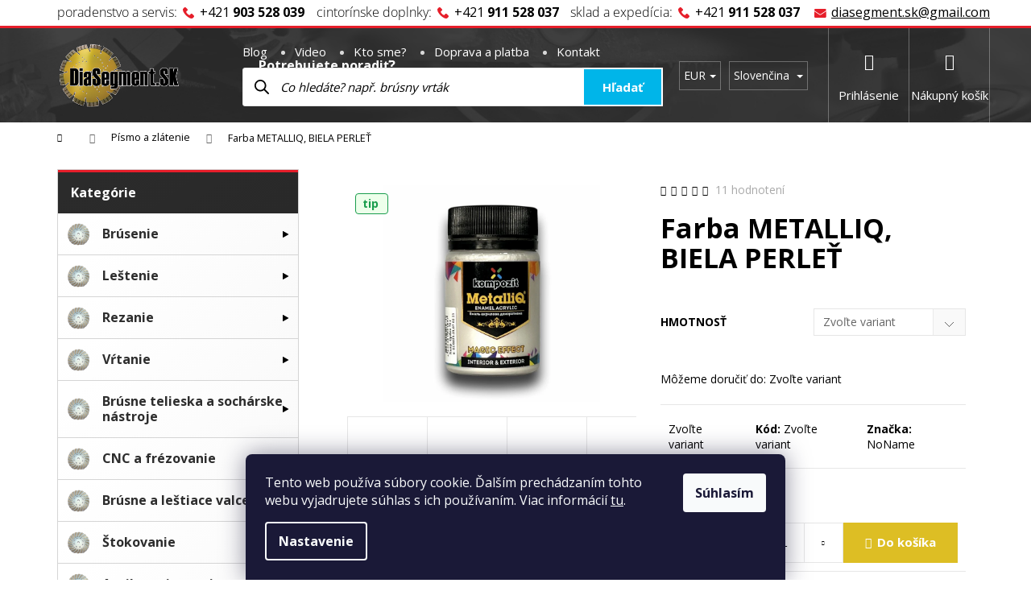

--- FILE ---
content_type: text/html; charset=utf-8
request_url: https://www.diamantovykotuc.sk/farba-perletova-strieborna-biela-akryl-na-kamen/
body_size: 38609
content:
<!doctype html><html lang="sk" dir="ltr" class="header-background-dark external-fonts-loaded"><head><meta charset="utf-8" /><meta name="viewport" content="width=device-width,initial-scale=1" /><title>Farba METALLIQ, BIELA PERLEŤ | DiaSegment</title><link rel="preconnect" href="https://cdn.myshoptet.com" /><link rel="dns-prefetch" href="https://cdn.myshoptet.com" /><link rel="preload" href="https://cdn.myshoptet.com/prj/dist/master/cms/libs/jquery/jquery-1.11.3.min.js" as="script" /><link href="https://cdn.myshoptet.com/prj/dist/master/cms/templates/frontend_templates/shared/css/font-face/open-sans.css" rel="stylesheet"><link href="https://cdn.myshoptet.com/prj/dist/master/shop/dist/font-shoptet-12.css.af9d3dc39b7cff53ea55.css" rel="stylesheet"><script>
dataLayer = [];
dataLayer.push({'shoptet' : {
    "pageType": "productDetail",
    "currency": "EUR",
    "currencyInfo": {
        "decimalSeparator": ",",
        "exchangeRate": 1,
        "priceDecimalPlaces": 2,
        "symbol": "\u20ac",
        "symbolLeft": 1,
        "thousandSeparator": " "
    },
    "language": "sk",
    "projectId": 467155,
    "product": {
        "id": 3758,
        "guid": "12053120-20fc-11ec-8aa3-ecf4bbdf609a",
        "hasVariants": true,
        "codes": [
            {
                "code": "3758\/75",
                "quantity": "> 5",
                "stocks": [
                    {
                        "id": "ext",
                        "quantity": "> 5"
                    }
                ]
            },
            {
                "code": "3758\/500",
                "quantity": "> 5",
                "stocks": [
                    {
                        "id": "ext",
                        "quantity": "> 5"
                    }
                ]
            }
        ],
        "name": "Farba METALLIQ, BIELA PERLE\u0164",
        "appendix": "",
        "weight": 0.14999999999999999,
        "manufacturer": "NoName",
        "manufacturerGuid": "1EF533437BF369D487F4DA0BA3DED3EE",
        "currentCategory": "P\u00edsmo a zl\u00e1tenie",
        "currentCategoryGuid": "725ff65a-1fca-11ec-940a-ecf4bbdf609a",
        "defaultCategory": "P\u00edsmo a zl\u00e1tenie",
        "defaultCategoryGuid": "725ff65a-1fca-11ec-940a-ecf4bbdf609a",
        "currency": "EUR",
        "priceWithVatMin": 18.449999999999999,
        "priceWithVatMax": 55.350000000000001
    },
    "stocks": [
        {
            "id": "ext",
            "title": "Sklad",
            "isDeliveryPoint": 0,
            "visibleOnEshop": 1
        }
    ],
    "cartInfo": {
        "id": null,
        "freeShipping": false,
        "leftToFreeGift": {
            "formattedPrice": "\u20ac0",
            "priceLeft": 0
        },
        "freeGift": false,
        "leftToFreeShipping": {
            "priceLeft": null,
            "dependOnRegion": null,
            "formattedPrice": null
        },
        "discountCoupon": [],
        "getNoBillingShippingPrice": {
            "withoutVat": 0,
            "vat": 0,
            "withVat": 0
        },
        "cartItems": [],
        "taxMode": "ORDINARY"
    },
    "cart": [],
    "customer": {
        "priceRatio": 1,
        "priceListId": 1,
        "groupId": null,
        "registered": false,
        "mainAccount": false
    }
}});
dataLayer.push({'cookie_consent' : {
    "marketing": "denied",
    "analytics": "denied"
}});
document.addEventListener('DOMContentLoaded', function() {
    shoptet.consent.onAccept(function(agreements) {
        if (agreements.length == 0) {
            return;
        }
        dataLayer.push({
            'cookie_consent' : {
                'marketing' : (agreements.includes(shoptet.config.cookiesConsentOptPersonalisation)
                    ? 'granted' : 'denied'),
                'analytics': (agreements.includes(shoptet.config.cookiesConsentOptAnalytics)
                    ? 'granted' : 'denied')
            },
            'event': 'cookie_consent'
        });
    });
});
</script>

<!-- Google Tag Manager -->
<script>(function(w,d,s,l,i){w[l]=w[l]||[];w[l].push({'gtm.start':
new Date().getTime(),event:'gtm.js'});var f=d.getElementsByTagName(s)[0],
j=d.createElement(s),dl=l!='dataLayer'?'&l='+l:'';j.async=true;j.src=
'https://www.googletagmanager.com/gtm.js?id='+i+dl;f.parentNode.insertBefore(j,f);
})(window,document,'script','dataLayer','GTM-MVB5K3QM');</script>
<!-- End Google Tag Manager -->

<meta property="og:type" content="website"><meta property="og:site_name" content="diamantovykotuc.sk"><meta property="og:url" content="https://www.diamantovykotuc.sk/farba-perletova-strieborna-biela-akryl-na-kamen/"><meta property="og:title" content="Farba METALLIQ, BIELA PERLEŤ | DiaSegment"><meta name="author" content="Diamantovykotuc.sk"><meta name="web_author" content="Shoptet.sk"><meta name="dcterms.rightsHolder" content="www.diamantovykotuc.sk"><meta name="robots" content="index,follow"><meta property="og:image" content="https://cdn.myshoptet.com/usr/www.diamantovykotuc.sk/user/shop/big/3758-1_biela-perlet-metalique.jpg?6577838d"><meta property="og:description" content="Profesionálna akrylová farba reštaurátorov a umelcov na dekoratívne maľby a farbenie písma. Vhodná do exteriéru, mimoriadne dlhá farebná stálosť."><meta name="description" content="Profesionálna akrylová farba reštaurátorov a umelcov na dekoratívne maľby a farbenie písma. Vhodná do exteriéru, mimoriadne dlhá farebná stálosť."><meta property="product:price:amount" content="18.45"><meta property="product:price:currency" content="EUR"><style>:root {--color-primary: #000000;--color-primary-h: 0;--color-primary-s: 0%;--color-primary-l: 0%;--color-primary-hover: #343434;--color-primary-hover-h: 0;--color-primary-hover-s: 0%;--color-primary-hover-l: 20%;--color-secondary: #000000;--color-secondary-h: 0;--color-secondary-s: 0%;--color-secondary-l: 0%;--color-secondary-hover: #343434;--color-secondary-hover-h: 0;--color-secondary-hover-s: 0%;--color-secondary-hover-l: 20%;--color-tertiary: #E2E2E2;--color-tertiary-h: 0;--color-tertiary-s: 0%;--color-tertiary-l: 89%;--color-tertiary-hover: #E2E2E2;--color-tertiary-hover-h: 0;--color-tertiary-hover-s: 0%;--color-tertiary-hover-l: 89%;--color-header-background: #000000;--template-font: "Open Sans";--template-headings-font: "Open Sans";--header-background-url: url("https://cdn.myshoptet.com/usr/www.diamantovykotuc.sk/user/header_backgrounds/bgheader.jpg");--cookies-notice-background: #1A1937;--cookies-notice-color: #F8FAFB;--cookies-notice-button-hover: #f5f5f5;--cookies-notice-link-hover: #27263f;--templates-update-management-preview-mode-content: "Náhľad aktualizácií šablóny je aktívny pre váš prehliadač."}</style>
    
    <link href="https://cdn.myshoptet.com/prj/dist/master/shop/dist/main-12.less.86c6af0a9612972dbf67.css" rel="stylesheet" />
        
    <script>var shoptet = shoptet || {};</script>
    <script src="https://cdn.myshoptet.com/prj/dist/master/shop/dist/main-3g-header.js.b3b3f48cd33902743054.js"></script>
<!-- User include --><!-- project html code header -->
<link rel="stylesheet" href="https://467155.myshoptet.com/user/documents/upload/sablona/style.css?ver=12">

<meta name="google-site-verification" content="AfsIIGIUiP_ZRUCPfd66Cccio8N4hVA1kJqtXpuwB30" />

<meta name="facebook-domain-verification" content="5uzzaxlt0c5r36y4twwoq93im0mbnq" />

<!-- Google tag (gtag.js) -->
<script async src="https://www.googletagmanager.com/gtag/js?id=AW-11154590509"></script>
<script>
  window.dataLayer = window.dataLayer || [];
  function gtag(){dataLayer.push(arguments);}
  gtag('js', new Date());

  gtag('config', 'AW-11154590509');
</script>

<!-- Google tag (gtag.js) -->
<script async src="https://www.googletagmanager.com/gtag/js?id=AW-11154590506"></script>
<script>
  window.dataLayer = window.dataLayer || [];
  function gtag(){dataLayer.push(arguments);}
  gtag('js', new Date());
  gtag('config', 'AW-11154590506');
</script>

<style>

/* REMENEC */

#category-header fieldset { display: none; }
.category-header { border: 0; }

/* END REMENEC */

.category-perex.empty-content.empty-content-category {
  display: none;
}

#c-cat1 {
background-image: url('https://467155.myshoptet.com/user/documents/upload/sablona/brusenie_kamena_betonu_1.jpg')
}
#c-cat2 {
background-image: url('https://467155.myshoptet.com/user/documents/upload/sablona/lestenie_kamena_1.jpg')
}
#c-cat3 {
background-image: url('https://467155.myshoptet.com/user/documents/upload/sablona/rezanie_kamena_betonu_1.jpg')
}
#c-cat4 {
background-image: url('https://467155.myshoptet.com/user/documents/upload/sablona/vrtanie_kamena_1.jpg')
}
#c-cat5 {
background-image: url('https://467155.myshoptet.com/user/documents/upload/sablona/brusne_telieska_1.jpg')
}
#c-cat6 {
background-image: url('https://467155.myshoptet.com/user/documents/upload/sablona/cnc_frezovanie_kamena_1.jpg')
}
#c-cat7 {
background-image: url('https://467155.myshoptet.com/user/documents/upload/sablona/brusne_lestiace_valce_1.jpg')
}
#c-cat8 {
background-image: url('https://467155.myshoptet.com/user/documents/upload/sablona/stokovanie_pemrlovanie_1.jpg')
}
#c-cat9 {
background-image: url('https://467155.myshoptet.com/user/documents/upload/sablona/antik_satinovanie_1.jpg')
}
#c-cat10 {
background-image: url('https://467155.myshoptet.com/user/documents/upload/sablona/unasace_redukcie_1.jpg')
}
#c-cat11 {
background-image: url('https://467155.myshoptet.com/user/documents/upload/sablona/pismo_zlatenie_1.jpg')
}
#c-cat12 {
background-image: url('https://467155.myshoptet.com/user/documents/upload/sablona/sekace_dlata_1.jpg')
}
#c-cat13 {
background-image: url('https://467155.myshoptet.com/user/documents/upload/sablona/sortiment_pre_kamenara.jpg')
}
#c-cat14 {
background-image: url('https://467155.myshoptet.com/user/documents/upload/sablona/vzduchove_naradie_1.jpg')
}
#c-cat15 {
background-image: url('https://467155.myshoptet.com/user/documents/upload/sablona/manipulacna-technika_1.jpg')
}
#c-cat16 {
background-image: url('https://467155.myshoptet.com/user/documents/upload/sablona/chemia_na_kamen_1.jpg')
}
#c-cat17 {
background-image: url('https://467155.myshoptet.com/user/documents/upload/sablona/hrobove_doplnky_1.jpg')
}
.flag.flag-action {
  background-color: #FFD9DB;
  color: #E61E2A;
}
.flag.flag-new {
  background-color: #DFF8FF;
  color: #00B5E9;
}
.flag.flag-tip {
  background-color: #EDFFEB;
  color: #1A9D4D;
}
</style>

<style>


  /* SUB */
.subcategories.with-image li a {
  width: 100%;
  padding: 0 20px;
}

.subcategories.with-image li a .image img {
  width: 100%;
  height: 100%;
  max-height: 100%;
}


.subcategories.with-image li {
  width: 25%;
  display: flex;
}

.subcategories.with-image li a .image {

  height: auto;
}
.subcategories.with-image li a .text {
  font-size: 19px;
}
@media (max-width: 1200px) {

.subcategories.with-image li {
  width: 33%;
}
.subcategories.with-image li a .text {
  font-size: 17px;
}

}
@media (max-width: 768px) {
  .subcategories.with-image li {
    width: 50%;
  }
  .subcategories.with-image li a .text {
    font-size: 14px;
  }
.subcategories.with-image li a {
  padding: 0 10px;
}
}

  /* KONEC SUB */
@media (max-width: 992px) {
#lista-top .container {
  padding: 0 5px;
}

  .cart-table tr {
    margin-bottom: 0px;
    border-color: #E6E6E6;
  }

.cart-related-img {
  display: flex;
}

.cart-related-info {
  display: flex;
  flex-direction: row;
  align-items: center;
}
.cart-related-img img {
  max-width: 40px;
}
.cart-table tr.related > td {
  padding-right: 20px;
}
.cart-table tr.related > td {
  padding-left: 20px;
}
.cart-related-name {
  margin-left: 20px;
}
.cart-related-availability {
  margin-left: 20px;
}
.cart-related-button {
  display: flex;
  flex-direction: row;
  justify-content: space-between;
  align-items: center;
}
}

.related + .removeable td {
  padding-top: 10px;
}

.cart-related-name {
  color: #666 !important;
}

@media (min-width: 768px) {
.fave-cats-wrapper > a {
  flex: 0 1 calc((100% - 60px) / 3);
}

.fave-cats-wrapper {
  justify-content: center;
}
}

@media only screen and (min-width: 998px) {
  .toggle-window.cart-count .sr-only {
    padding: 0 0px;
  }
}



.p-desc {
  flex: 0 1 100%;
}

.prices {
  flex: 0 1 50%;
}

.p-bottom > div {
  flex-wrap: wrap;
}

.products-block > div .p .p-bottom > div .p-tools {
  flex: 0 1 50%;
}

.products-block > div .p .p-bottom .p-desc {
  margin-bottom: 0px;
  margin-top: 20px;
}

.widget-parameter-wrapper.justified {
  margin-bottom: 20px;
}




@media (min-width: 1199px) and (max-width: 1439px) {
  .multiple-columns-body .p-final-price-wrapper > strong {
    font-size: 19px;
  }
  .price-final-holder {
  display: flex;
  flex-direction: column;
}
}

@media (min-width: 992px) {
  .navigation-in {
    background-color: transparent;
  }
}


.order-button-suffix {
  padding: 0;
  padding-top: 11px;
}
@media (max-width: 1200px) {
@media (min-width: 768px) {

.ordering-process .content-wrapper-in {
  flex-direction: column;
}
  .cart-related-info {
    width: 50%;
  }

}
}

@media (max-width: 1200px) {
@media (min-width: 992px) {

#navigation {
  flex: 1 1 250px;
}
  .languagesMenu__content {
    flex-direction: column;
  }
}
}
@media (max-width: 1200px) {
  .languagesMenu__content {
    background: transparent;
  }
.navigation-buttons a[data-target="navigation"] {
  background-color: transparent;
}
}

@media (max-width: 1200px) {
#categories > div > div > a {
  padding-right: 20px;
}
}

</style>
<!-- /User include --><link rel="shortcut icon" href="/favicon.ico" type="image/x-icon" /><link rel="canonical" href="https://www.diamantovykotuc.sk/farba-perletova-strieborna-biela-akryl-na-kamen/" /><link rel="alternate" hreflang="sk" href="https://www.diamantovykotuc.sk/farba-perletova-strieborna-biela-akryl-na-kamen/" /><link rel="alternate" hreflang="en" href="https://www.diamantovykotuc.sk/en/color-white-pearl-for-stone-metalliq/" /><link rel="alternate" hreflang="cs" href="https://www.diamantovykotuc.sk/cs/barba-bila-perlet-na-kamen-matalliq/" /><link rel="alternate" hreflang="x-default" href="https://www.diamantovykotuc.sk/farba-perletova-strieborna-biela-akryl-na-kamen/" /><script>!function(){var t={9196:function(){!function(){var t=/\[object (Boolean|Number|String|Function|Array|Date|RegExp)\]/;function r(r){return null==r?String(r):(r=t.exec(Object.prototype.toString.call(Object(r))))?r[1].toLowerCase():"object"}function n(t,r){return Object.prototype.hasOwnProperty.call(Object(t),r)}function e(t){if(!t||"object"!=r(t)||t.nodeType||t==t.window)return!1;try{if(t.constructor&&!n(t,"constructor")&&!n(t.constructor.prototype,"isPrototypeOf"))return!1}catch(t){return!1}for(var e in t);return void 0===e||n(t,e)}function o(t,r,n){this.b=t,this.f=r||function(){},this.d=!1,this.a={},this.c=[],this.e=function(t){return{set:function(r,n){u(c(r,n),t.a)},get:function(r){return t.get(r)}}}(this),i(this,t,!n);var e=t.push,o=this;t.push=function(){var r=[].slice.call(arguments,0),n=e.apply(t,r);return i(o,r),n}}function i(t,n,o){for(t.c.push.apply(t.c,n);!1===t.d&&0<t.c.length;){if("array"==r(n=t.c.shift()))t:{var i=n,a=t.a;if("string"==r(i[0])){for(var f=i[0].split("."),s=f.pop(),p=(i=i.slice(1),0);p<f.length;p++){if(void 0===a[f[p]])break t;a=a[f[p]]}try{a[s].apply(a,i)}catch(t){}}}else if("function"==typeof n)try{n.call(t.e)}catch(t){}else{if(!e(n))continue;for(var l in n)u(c(l,n[l]),t.a)}o||(t.d=!0,t.f(t.a,n),t.d=!1)}}function c(t,r){for(var n={},e=n,o=t.split("."),i=0;i<o.length-1;i++)e=e[o[i]]={};return e[o[o.length-1]]=r,n}function u(t,o){for(var i in t)if(n(t,i)){var c=t[i];"array"==r(c)?("array"==r(o[i])||(o[i]=[]),u(c,o[i])):e(c)?(e(o[i])||(o[i]={}),u(c,o[i])):o[i]=c}}window.DataLayerHelper=o,o.prototype.get=function(t){var r=this.a;t=t.split(".");for(var n=0;n<t.length;n++){if(void 0===r[t[n]])return;r=r[t[n]]}return r},o.prototype.flatten=function(){this.b.splice(0,this.b.length),this.b[0]={},u(this.a,this.b[0])}}()}},r={};function n(e){var o=r[e];if(void 0!==o)return o.exports;var i=r[e]={exports:{}};return t[e](i,i.exports,n),i.exports}n.n=function(t){var r=t&&t.__esModule?function(){return t.default}:function(){return t};return n.d(r,{a:r}),r},n.d=function(t,r){for(var e in r)n.o(r,e)&&!n.o(t,e)&&Object.defineProperty(t,e,{enumerable:!0,get:r[e]})},n.o=function(t,r){return Object.prototype.hasOwnProperty.call(t,r)},function(){"use strict";n(9196)}()}();</script>    <!-- Global site tag (gtag.js) - Google Analytics -->
    <script async src="https://www.googletagmanager.com/gtag/js?id=G-24JLLWEVR9"></script>
    <script>
        
        window.dataLayer = window.dataLayer || [];
        function gtag(){dataLayer.push(arguments);}
        

                    console.debug('default consent data');

            gtag('consent', 'default', {"ad_storage":"denied","analytics_storage":"denied","ad_user_data":"denied","ad_personalization":"denied","wait_for_update":500});
            dataLayer.push({
                'event': 'default_consent'
            });
        
        gtag('js', new Date());

                gtag('config', 'UA-99262311-2', { 'groups': "UA" });
        
                gtag('config', 'G-24JLLWEVR9', {"groups":"GA4","send_page_view":false,"content_group":"productDetail","currency":"EUR","page_language":"sk"});
        
                gtag('config', 'AW-997015687', {"allow_enhanced_conversions":true});
        
        
        
        
        
                    gtag('event', 'page_view', {"send_to":"GA4","page_language":"sk","content_group":"productDetail","currency":"EUR"});
        
                gtag('set', 'currency', 'EUR');

        gtag('event', 'view_item', {
            "send_to": "UA",
            "items": [
                {
                    "id": "3758\/75",
                    "name": "Farba METALLIQ, BIELA PERLE\u0164",
                    "category": "P\u00edsmo a zl\u00e1tenie",
                                        "brand": "NoName",
                                                            "variant": "Hmotnos\u0165: 75 g",
                                        "price": 15
                }
            ]
        });
        
        
        
        
        
                    gtag('event', 'view_item', {"send_to":"GA4","page_language":"sk","content_group":"productDetail","value":15,"currency":"EUR","items":[{"item_id":"3758\/75","item_name":"Farba METALLIQ, BIELA PERLE\u0164","item_brand":"NoName","item_category":"P\u00edsmo a zl\u00e1tenie","item_variant":"3758\/75~Hmotnos\u0165: 75 g","price":15,"quantity":1,"index":0}]});
        
        
        
        
        
        
        
        document.addEventListener('DOMContentLoaded', function() {
            if (typeof shoptet.tracking !== 'undefined') {
                for (var id in shoptet.tracking.bannersList) {
                    gtag('event', 'view_promotion', {
                        "send_to": "UA",
                        "promotions": [
                            {
                                "id": shoptet.tracking.bannersList[id].id,
                                "name": shoptet.tracking.bannersList[id].name,
                                "position": shoptet.tracking.bannersList[id].position
                            }
                        ]
                    });
                }
            }

            shoptet.consent.onAccept(function(agreements) {
                if (agreements.length !== 0) {
                    console.debug('gtag consent accept');
                    var gtagConsentPayload =  {
                        'ad_storage': agreements.includes(shoptet.config.cookiesConsentOptPersonalisation)
                            ? 'granted' : 'denied',
                        'analytics_storage': agreements.includes(shoptet.config.cookiesConsentOptAnalytics)
                            ? 'granted' : 'denied',
                                                                                                'ad_user_data': agreements.includes(shoptet.config.cookiesConsentOptPersonalisation)
                            ? 'granted' : 'denied',
                        'ad_personalization': agreements.includes(shoptet.config.cookiesConsentOptPersonalisation)
                            ? 'granted' : 'denied',
                        };
                    console.debug('update consent data', gtagConsentPayload);
                    gtag('consent', 'update', gtagConsentPayload);
                    dataLayer.push(
                        { 'event': 'update_consent' }
                    );
                }
            });
        });
    </script>
<script>
    (function(t, r, a, c, k, i, n, g) { t['ROIDataObject'] = k;
    t[k]=t[k]||function(){ (t[k].q=t[k].q||[]).push(arguments) },t[k].c=i;n=r.createElement(a),
    g=r.getElementsByTagName(a)[0];n.async=1;n.src=c;g.parentNode.insertBefore(n,g)
    })(window, document, 'script', '//www.heureka.sk/ocm/sdk.js?source=shoptet&version=2&page=product_detail', 'heureka', 'sk');

    heureka('set_user_consent', 0);
</script>
</head><body class="desktop id-752 in-pismo-a-zlatenie template-12 type-product type-detail multiple-columns-body columns-mobile-2 columns-3 ums_a11y_category_page--off ums_discussion_rating_forms--off ums_a11y_pagination--on mobile-header-version-0"><noscript>
    <style>
        #header {
            padding-top: 0;
            position: relative !important;
            top: 0;
        }
        .header-navigation {
            position: relative !important;
        }
        .overall-wrapper {
            margin: 0 !important;
        }
        body:not(.ready) {
            visibility: visible !important;
        }
    </style>
    <div class="no-javascript">
        <div class="no-javascript__title">Musíte zmeniť nastavenie vášho prehliadača</div>
        <div class="no-javascript__text">Pozrite sa na: <a href="https://www.google.com/support/bin/answer.py?answer=23852">Ako povoliť JavaScript vo vašom prehliadači</a>.</div>
        <div class="no-javascript__text">Ak používate software na blokovanie reklám, možno bude potrebné, aby ste povolili JavaScript z tejto stránky.</div>
        <div class="no-javascript__text">Ďakujeme.</div>
    </div>
</noscript>

        <div id="fb-root"></div>
        <script>
            window.fbAsyncInit = function() {
                FB.init({
//                    appId            : 'your-app-id',
                    autoLogAppEvents : true,
                    xfbml            : true,
                    version          : 'v19.0'
                });
            };
        </script>
        <script async defer crossorigin="anonymous" src="https://connect.facebook.net/sk_SK/sdk.js"></script>
<!-- Google Tag Manager (noscript) -->
<noscript><iframe src="https://www.googletagmanager.com/ns.html?id=GTM-MVB5K3QM"
height="0" width="0" style="display:none;visibility:hidden"></iframe></noscript>
<!-- End Google Tag Manager (noscript) -->

    <div class="siteCookies siteCookies--bottom siteCookies--dark js-siteCookies" role="dialog" data-testid="cookiesPopup" data-nosnippet>
        <div class="siteCookies__form">
            <div class="siteCookies__content">
                <div class="siteCookies__text">
                    Tento web používa súbory cookie. Ďalším prechádzaním tohto webu vyjadrujete súhlas s ich používaním. Viac informácií <a href="https://469838.myshoptet.com/podmienky-ochrany-osobnych-udajov/" target="\" _blank="" rel="\" noreferrer="">tu</a>.
                </div>
                <p class="siteCookies__links">
                    <button class="siteCookies__link js-cookies-settings" aria-label="Nastavenia cookies" data-testid="cookiesSettings">Nastavenie</button>
                </p>
            </div>
            <div class="siteCookies__buttonWrap">
                                <button class="siteCookies__button js-cookiesConsentSubmit" value="all" aria-label="Prijať cookies" data-testid="buttonCookiesAccept">Súhlasím</button>
            </div>
        </div>
        <script>
            document.addEventListener("DOMContentLoaded", () => {
                const siteCookies = document.querySelector('.js-siteCookies');
                document.addEventListener("scroll", shoptet.common.throttle(() => {
                    const st = document.documentElement.scrollTop;
                    if (st > 1) {
                        siteCookies.classList.add('siteCookies--scrolled');
                    } else {
                        siteCookies.classList.remove('siteCookies--scrolled');
                    }
                }, 100));
            });
        </script>
    </div>
<a href="#content" class="skip-link sr-only">Prejsť na obsah</a><div class="overall-wrapper">
<div class="user-action">
    <div class="content-window-in login-window-in">
        <button type="button" class="btn toggle-window-arr toggle-window" data-target="login" data-testid="backToShop" aria-controls="cart-widget">Späť <span>do obchodu</span></button>
        <div class="container">
            <div class="row">
                <div class="col-sm-2 col-lg-offset-1">
                </div>
                <div class="col-sm-8 col-lg-7">
                  <div class="user-action-in"><div class="user-action-login"><h2>Prihlásenie k vášmu účtu</h2><div id="customerLogin"><form action="/action/Customer/Login/" method="post" id="formLoginIncluded" class="csrf-enabled" data-testid="formLogin"><input type="hidden" name="referer" value="" /><div class="form-group"><div class="input-wrapper email js-validated-element-wrapper no-label"><input type="email" name="email" class="form-control" placeholder="E-mailová adresa (napr. jan@novak.sk)" data-testid="inputEmail" autocomplete="email" required /></div></div><div class="form-group"><div class="input-wrapper password js-validated-element-wrapper no-label"><input type="password" name="password" class="form-control" placeholder="Heslo" data-testid="inputPassword" autocomplete="current-password" required /><span class="no-display">Nemôžete vyplniť toto pole</span><input type="text" name="surname" value="" class="no-display" /></div></div><div class="form-group"><div class="login-wrapper"><button type="submit" class="btn btn-secondary btn-text btn-login" data-testid="buttonSubmit">Prihlásiť sa</button><div class="password-helper"><a href="/registracia/" data-testid="signup" rel="nofollow">Nová registrácia</a><a href="/klient/zabudnute-heslo/" rel="nofollow">Zabudnuté heslo</a></div></div></div></form>
</div></div><div class="user-action-register place-registration-here"><h2>Registrácia</h2><div class="loader static"></div></div></div>
                </div>
            </div>
        </div>
    </div>
</div>
<header id="header"><div class="container navigation-wrapper"><div class="site-name"><a href="/" data-testid="linkWebsiteLogo"><img src="https://cdn.myshoptet.com/usr/www.diamantovykotuc.sk/user/logos/logo-2020-18a3be6f-46cd-423f-85ca-73e63e0cccd7-2-1.png" alt="Diamantovykotuc.sk" fetchpriority="low" /></a></div><nav id="navigation" aria-label="Hlavné menu" data-collapsible="true"><div class="navigation-in menu"><ul class="menu-level-1" role="menubar" data-testid="headerMenuItems"><li class="menu-item-905" role="none"><a href="/potrebujete-poradit/" data-testid="headerMenuItem" role="menuitem" aria-expanded="false"><b>Potrebujete poradiť?</b></a></li>
<li class="appended-category menu-item-749 ext" role="none"><a href="/brusenie/"><b>Brúsenie</b><span class="submenu-arrow" role="menuitem"></span></a><ul class="menu-level-2 menu-level-2-appended" role="menu"><li class="menu-item-1004" role="none"><a href="/brusne-kotuce-na-beton/" data-testid="headerMenuItem" role="menuitem"><span>Kotúče na betón</span></a></li><li class="menu-item-1007" role="none"><a href="/brusne-kotuce-na-kamen/" data-testid="headerMenuItem" role="menuitem"><span>Kotúče na kameň</span></a></li><li class="menu-item-1010" role="none"><a href="/brusne-kotuce-na-dlazbu-a-obklad/" data-testid="headerMenuItem" role="menuitem"><span>Kotúče na dlažbu</span></a></li><li class="menu-item-1016" role="none"><a href="/diamantove-pilniky/" data-testid="headerMenuItem" role="menuitem"><span>Diamantové pilníky</span></a></li><li class="menu-item-1019" role="none"><a href="/brusne-kotuce-pre-stolove-brusky/" data-testid="headerMenuItem" role="menuitem"><span>Brúsne kotúče pre stolové brúsky</span></a></li></ul></li><li class="appended-category menu-item-710 ext" role="none"><a href="/lestenie/"><b>Leštenie</b><span class="submenu-arrow" role="menuitem"></span></a><ul class="menu-level-2 menu-level-2-appended" role="menu"><li class="menu-item-713" role="none"><a href="/flexibilne-kotuce-na-mokre-lestenie/" data-testid="headerMenuItem" role="menuitem"><span>Flexibilné kotúče na mokro</span></a></li><li class="menu-item-740" role="none"><a href="/flexibilne-kotuce-na-lestenie-bez-vody/" data-testid="headerMenuItem" role="menuitem"><span>Flexibilné kotúče na sucho</span></a></li><li class="menu-item-743" role="none"><a href="/tvrde-kotuce-na-mokre-lestenie/" data-testid="headerMenuItem" role="menuitem"><span>Tvrdé kotúče na mokro</span></a></li><li class="menu-item-776" role="none"><a href="/kotuce-na-ramenne-a-podlahove-brusky/" data-testid="headerMenuItem" role="menuitem"><span>Kotúče na ramenné brúsky</span></a></li><li class="menu-item-791" role="none"><a href="/brusny-segment-fickert-140-mm/" data-testid="headerMenuItem" role="menuitem"><span>Fickert, 140 mm</span></a></li><li class="menu-item-827" role="none"><a href="/kotuce-na-podlahove-brusky/" data-testid="headerMenuItem" role="menuitem"><span>Kotúče na podlahové brúsky</span></a></li><li class="menu-item-836" role="none"><a href="/filcove-kotuce-na-kamen/" data-testid="headerMenuItem" role="menuitem"><span>Filcové nástroje</span></a></li><li class="menu-item-923" role="none"><a href="/brusne-lestiace-valce-na-kamen/" data-testid="headerMenuItem" role="menuitem"><span>Leštiace valce</span></a></li></ul></li><li class="appended-category menu-item-722 ext" role="none"><a href="/rezanie/"><b>Rezanie</b><span class="submenu-arrow" role="menuitem"></span></a><ul class="menu-level-2 menu-level-2-appended" role="menu"><li class="menu-item-728" role="none"><a href="/pre-rucne-stroje/" data-testid="headerMenuItem" role="menuitem"><span>Pre ručné stroje</span></a></li><li class="menu-item-725" role="none"><a href="/pre-rezacky-stolove-mostove-a-lanove-pily/" data-testid="headerMenuItem" role="menuitem"><span>Pre rezačky, stolové, mostové a lanové píly</span></a></li><li class="menu-item-1022" role="none"><a href="/rezne-kotuce-na-beton/" data-testid="headerMenuItem" role="menuitem"><span>Kotúče na betón</span></a></li><li class="menu-item-1025" role="none"><a href="/rezne-kotuce-na-obklad-a-dlazbu/" data-testid="headerMenuItem" role="menuitem"><span>Kotúče na dlažbu</span></a></li><li class="menu-item-1028" role="none"><a href="/rezne-kotuce-na-mramor-a-travertin/" data-testid="headerMenuItem" role="menuitem"><span>Kotúče na mramor</span></a></li><li class="menu-item-1031" role="none"><a href="/rezne-kotuce-na-zulu/" data-testid="headerMenuItem" role="menuitem"><span>Kotúče na žulu</span></a></li></ul></li><li class="appended-category menu-item-950 ext" role="none"><a href="/vrtanie-vykruzovaky/"><b>Vŕtanie</b><span class="submenu-arrow" role="menuitem"></span></a><ul class="menu-level-2 menu-level-2-appended" role="menu"><li class="menu-item-1034" role="none"><a href="/vrtaky-do-zuly/" data-testid="headerMenuItem" role="menuitem"><span>Vrtáky do žuly</span></a></li><li class="menu-item-1037" role="none"><a href="/vrtaky-do-mramoru/" data-testid="headerMenuItem" role="menuitem"><span>Vrtáky do mramoru</span></a></li><li class="menu-item-1040" role="none"><a href="/vrtaky-do-dlazby-a-obkladu/" data-testid="headerMenuItem" role="menuitem"><span>Vrtáky do dlažby a obkladu</span></a></li><li class="menu-item-1043" role="none"><a href="/vrtaky-do-betonu/" data-testid="headerMenuItem" role="menuitem"><span>Vrtáky do betónu</span></a></li></ul></li><li class="appended-category menu-item-839" role="none"><a href="/brusne-stopkove-telieska-a-socharske-nastroje-na-kamen/"><b>Brúsne telieska a sochárske nástroje</b></a></li><li class="appended-category menu-item-1055" role="none"><a href="/cnc-a-frezovanie/"><b>CNC a frézovanie</b></a></li><li class="appended-category menu-item-851" role="none"><a href="/brusne-a-lestiace-valce/"><b>Brúsne a leštiace valce</b></a></li><li class="appended-category menu-item-707" role="none"><a href="/stokovanie-pemrlovanie/"><b>Štokovanie</b></a></li><li class="appended-category menu-item-746" role="none"><a href="/antik-satinovanie-kefovanie-kamena/"><b>Antik, satinovanie</b></a></li><li class="appended-category menu-item-770" role="none"><a href="/unasace-redukcie/"><b>Unášače a redukcie</b></a></li><li class="appended-category menu-item-752 ext" role="none"><a href="/pismo-a-zlatenie/"><b>Písmo a zlátenie</b><span class="submenu-arrow" role="menuitem"></span></a><ul class="menu-level-2 menu-level-2-appended" role="menu"><li class="menu-item-944" role="none"><a href="/farby-na-kamen/" data-testid="headerMenuItem" role="menuitem"><span>Farby na kameň</span></a></li></ul></li><li class="appended-category menu-item-773 ext" role="none"><a href="/kamenarske-sekace-a-dlata/"><b>Sekáče a dláta</b><span class="submenu-arrow" role="menuitem"></span></a><ul class="menu-level-2 menu-level-2-appended" role="menu"><li class="menu-item-854" role="none"><a href="/sortiment-golem-stuna/" data-testid="headerMenuItem" role="menuitem"><span>Sortiment GOLEM</span></a></li><li class="menu-item-911" role="none"><a href="/tvrdokovove-nastroje-sekace/" data-testid="headerMenuItem" role="menuitem"><span>Tvrdokovové nástroje</span></a></li><li class="menu-item-842" role="none"><a href="/kovane-nastroje/" data-testid="headerMenuItem" role="menuitem"><span>Kované nástroje</span></a></li></ul></li><li class="appended-category menu-item-767 ext" role="none"><a href="/sortiment-pre-kamenara/"><b>Sortiment pre majstra a vybavenie dielne</b><span class="submenu-arrow" role="menuitem"></span></a><ul class="menu-level-2 menu-level-2-appended" role="menu"><li class="menu-item-1046" role="none"><a href="/pneumaticka-lesticka/" data-testid="headerMenuItem" role="menuitem"><span>Pneumatická leštička</span></a></li><li class="menu-item-1049" role="none"><a href="/pneumaticke-sekacie-kladivo/" data-testid="headerMenuItem" role="menuitem"><span>Pneumatické sekacie kladivo</span></a></li><li class="menu-item-1194" role="none"><a href="/montazne-uholniky/" data-testid="headerMenuItem" role="menuitem"><span>Montážne uholníky</span></a></li></ul></li><li class="appended-category menu-item-994 ext" role="none"><a href="/manipulacna-technika/"><b>Manipulačná technika</b><span class="submenu-arrow" role="menuitem"></span></a><ul class="menu-level-2 menu-level-2-appended" role="menu"><li class="menu-item-1000" role="none"><a href="/sortiment-grabo/" data-testid="headerMenuItem" role="menuitem"><span>Sortiment GRABO</span></a></li><li class="menu-item-1003" role="none"><a href="/nosice-dosiek/" data-testid="headerMenuItem" role="menuitem"><span>Nosiče dosiek</span></a></li></ul></li><li class="appended-category menu-item-794" role="none"><a href="/pneumaticke-vzduchove-naradie/"><b>Pneumatické náradie</b></a></li><li class="appended-category menu-item-734 ext" role="none"><a href="/chemia-na-kamen/"><b>Chémia na kameň</b><span class="submenu-arrow" role="menuitem"></span></a><ul class="menu-level-2 menu-level-2-appended" role="menu"><li class="menu-item-764" role="none"><a href="/tmely-a-lepidla-na-kamen/" data-testid="headerMenuItem" role="menuitem"><span>Tmely a lepidlá</span></a></li><li class="menu-item-1090" role="none"><a href="/colour-bond-p--akemi/" data-testid="headerMenuItem" role="menuitem"><span>Colour Bond P+ AKEMI</span></a></li><li class="menu-item-737" role="none"><a href="/lestiace-pripravky/" data-testid="headerMenuItem" role="menuitem"><span>Leštiace prípravky</span></a></li><li class="menu-item-758" role="none"><a href="/cistiace-prostriedky/" data-testid="headerMenuItem" role="menuitem"><span>Čistiace prostriedky</span></a></li><li class="menu-item-985" role="none"><a href="/cistice-pre-domace-pouzitie-bellinzoni/" data-testid="headerMenuItem" role="menuitem"><span>Čističe pre domáce použitie</span></a></li><li class="menu-item-761" role="none"><a href="/ochranne-natery/" data-testid="headerMenuItem" role="menuitem"><span>Ochranné nátery</span></a></li></ul></li><li class="appended-category menu-item-755 ext" role="none"><a href="/hrobove-doplnky/"><b>Hrobové doplnky</b><span class="submenu-arrow" role="menuitem"></span></a><ul class="menu-level-2 menu-level-2-appended" role="menu"><li class="menu-item-932" role="none"><a href="/nerezove-doplnky/" data-testid="headerMenuItem" role="menuitem"><span>Nerezové doplnky</span></a></li><li class="menu-item-935" role="none"><a href="/zivicove-polymerove-doplnky/" data-testid="headerMenuItem" role="menuitem"><span>Živicové doplnky</span></a></li><li class="menu-item-929" role="none"><a href="/kamenne-doplnky/" data-testid="headerMenuItem" role="menuitem"><span>Kamenné doplnky</span></a></li><li class="menu-item-1108" role="none"><a href="/tabulky-a-doplnky/" data-testid="headerMenuItem" role="menuitem"><span>Tabuľky a doplnky</span></a></li><li class="menu-item-719" role="none"><a href="/urnova-schranka/" data-testid="headerMenuItem" role="menuitem"><span>Urnová schránka</span></a></li><li class="menu-item-938" role="none"><a href="/krize-na-pomniky/" data-testid="headerMenuItem" role="menuitem"><span>Kríže a ikony</span></a></li><li class="menu-item-960" role="none"><a href="/lavicka-ku-hrobu/" data-testid="headerMenuItem" role="menuitem"><span>Lavičky</span></a></li><li class="menu-item-966" role="none"><a href="/plastove-vlozky/" data-testid="headerMenuItem" role="menuitem"><span>Plastové vložky</span></a></li></ul></li><li class="appended-category menu-item-1052" role="none"><a href="/remil-robotics-diasegment/"><b>REMIL - Robotics</b></a></li><li class="appended-category menu-item-1063 ext" role="none"><a href="/pre-obkladacov/"><b>Pre obkladačov</b><span class="submenu-arrow" role="menuitem"></span></a><ul class="menu-level-2 menu-level-2-appended" role="menu"><li class="menu-item-1075" role="none"><a href="/top-produkty-pre-obkladacov/" data-testid="headerMenuItem" role="menuitem"><span>TOP produkty pre obkladačov</span></a></li><li class="menu-item-1072" role="none"><a href="/rezne-kotuce/" data-testid="headerMenuItem" role="menuitem"><span>Rezné kotúče</span></a></li><li class="menu-item-1078" role="none"><a href="/lestiace-a-brusne-kotuce/" data-testid="headerMenuItem" role="menuitem"><span>Leštiace a brúsne kotúče</span></a></li><li class="menu-item-1081" role="none"><a href="/vrtaky--korunky-a-vykruzovaky/" data-testid="headerMenuItem" role="menuitem"><span>Vrtáky, korunky a vykružováky</span></a></li><li class="menu-item-1087" role="none"><a href="/tmely-a-lepidla-na-obklad/" data-testid="headerMenuItem" role="menuitem"><span>Tmely a lepidlá na obklad</span></a></li></ul></li><li class="appended-category menu-item-1096 ext" role="none"><a href="/pre-kamenarov/"><b>Pre kamenárov</b><span class="submenu-arrow" role="menuitem"></span></a><ul class="menu-level-2 menu-level-2-appended" role="menu"><li class="menu-item-1099" role="none"><a href="/kamenarske-naradie/" data-testid="headerMenuItem" role="menuitem"><span>Kamenárske náradie</span></a></li><li class="menu-item-1114" role="none"><a href="/kotuce-na-brusenie-kamena/" data-testid="headerMenuItem" role="menuitem"><span>Brúsenie kameňa</span></a></li><li class="menu-item-1117" role="none"><a href="/kotuce-na-rezanie-kamena/" data-testid="headerMenuItem" role="menuitem"><span>Rezanie kameňa</span></a></li><li class="menu-item-1120" role="none"><a href="/lestenie-kamena/" data-testid="headerMenuItem" role="menuitem"><span>Leštenie kameňa</span></a></li><li class="menu-item-1123" role="none"><a href="/vrtanie-do-kamena/" data-testid="headerMenuItem" role="menuitem"><span>Vŕtanie do kameňa</span></a></li><li class="menu-item-1126" role="none"><a href="/stopkove-nastroje/" data-testid="headerMenuItem" role="menuitem"><span>Stopkové nástroje</span></a></li><li class="menu-item-1129" role="none"><a href="/kamenarske-cnc-nastroje/" data-testid="headerMenuItem" role="menuitem"><span>Kamenárske CNC nástroje</span></a></li><li class="menu-item-1135" role="none"><a href="/stokovanie-kamena/" data-testid="headerMenuItem" role="menuitem"><span>Štokovanie kameňa</span></a></li><li class="menu-item-1138" role="none"><a href="/kefovanie-kamena/" data-testid="headerMenuItem" role="menuitem"><span>Kefovanie kameňa</span></a></li><li class="menu-item-1141" role="none"><a href="/unasacie-hlavy/" data-testid="headerMenuItem" role="menuitem"><span>Unášačie hlavy</span></a></li><li class="menu-item-1144" role="none"><a href="/pozlacovanie-kamena/" data-testid="headerMenuItem" role="menuitem"><span>Pozlacovanie kameňa</span></a></li><li class="menu-item-1147" role="none"><a href="/kamenarska-chemia/" data-testid="headerMenuItem" role="menuitem"><span>Kamenárska chémia</span></a></li><li class="menu-item-1150" role="none"><a href="/cintorinske-doplnky/" data-testid="headerMenuItem" role="menuitem"><span>Cintorínske doplnky</span></a></li></ul></li><li class="appended-category menu-item-1102" role="none"><a href="/pre-stavbarov/"><b>Pre stavbárov</b></a></li><li class="appended-category menu-item-1105" role="none"><a href="/pre-socharov/"><b>Pre sochárov</b></a></li></ul></div><span class="navigation-close"></span></nav><div class="menu-helper" data-testid="hamburgerMenu"><span>Viac</span></div>

    <div class="navigation-buttons">
            <div class="languagesMenu">
        <button id="topNavigationDropdown" class="languagesMenu__flags" type="button" data-toggle="dropdown" aria-haspopup="true" aria-expanded="false">
            <svg aria-hidden="true" style="position: absolute; width: 0; height: 0; overflow: hidden;" version="1.1" xmlns="http://www.w3.org/2000/svg" xmlns:xlink="http://www.w3.org/1999/xlink"><defs><symbol id="shp-flag-SK" viewBox="0 0 32 32"><title>SK</title><path fill="#f0f0f0" style="fill: var(--color21, #f0f0f0)" d="M0 5.334h32v21.333h-32v-21.333z"></path><path fill="#0052b4" style="fill: var(--color20, #0052b4)" d="M0 12.29h32v7.42h-32v-7.42z"></path><path fill="#d80027" style="fill: var(--color19, #d80027)" d="M0 19.71h32v6.957h-32v-6.956z"></path><path fill="#f0f0f0" style="fill: var(--color21, #f0f0f0)" d="M8.092 11.362v5.321c0 3.027 3.954 3.954 3.954 3.954s3.954-0.927 3.954-3.954v-5.321h-7.908z"></path><path fill="#d80027" style="fill: var(--color19, #d80027)" d="M9.133 11.518v5.121c0 0.342 0.076 0.665 0.226 0.968 1.493 0 3.725 0 5.373 0 0.15-0.303 0.226-0.626 0.226-0.968v-5.121h-5.826z"></path><path fill="#f0f0f0" style="fill: var(--color21, #f0f0f0)" d="M13.831 15.089h-1.339v-0.893h0.893v-0.893h-0.893v-0.893h-0.893v0.893h-0.893v0.893h0.893v0.893h-1.339v0.893h1.339v0.893h0.893v-0.893h1.339z"></path><path fill="#0052b4" style="fill: var(--color20, #0052b4)" d="M10.577 18.854c0.575 0.361 1.166 0.571 1.469 0.665 0.303-0.093 0.894-0.303 1.469-0.665 0.58-0.365 0.987-0.782 1.218-1.246-0.255-0.18-0.565-0.286-0.901-0.286-0.122 0-0.241 0.015-0.355 0.041-0.242-0.55-0.791-0.934-1.43-0.934s-1.188 0.384-1.43 0.934c-0.114-0.027-0.233-0.041-0.355-0.041-0.336 0-0.646 0.106-0.901 0.286 0.231 0.465 0.637 0.882 1.217 1.246z"></path></symbol><symbol id="shp-flag-GB" viewBox="0 0 32 32"><title>GB</title><path fill="#f0f0f0" style="fill: var(--color21, #f0f0f0)" d="M0 5.333h32v21.334h-32v-21.334z"></path><path fill="#d80027" style="fill: var(--color19, #d80027)" d="M18 5.333h-4v8.667h-14v4h14v8.667h4v-8.667h14v-4h-14z"></path><path fill="#0052b4" style="fill: var(--color20, #0052b4)" d="M24.612 19.71l7.388 4.105v-4.105z"></path><path fill="#0052b4" style="fill: var(--color20, #0052b4)" d="M19.478 19.71l12.522 6.957v-1.967l-8.981-4.989z"></path><path fill="#0052b4" style="fill: var(--color20, #0052b4)" d="M28.665 26.666l-9.186-5.104v5.104z"></path><path fill="#f0f0f0" style="fill: var(--color21, #f0f0f0)" d="M19.478 19.71l12.522 6.957v-1.967l-8.981-4.989z"></path><path fill="#d80027" style="fill: var(--color19, #d80027)" d="M19.478 19.71l12.522 6.957v-1.967l-8.981-4.989z"></path><path fill="#0052b4" style="fill: var(--color20, #0052b4)" d="M5.646 19.71l-5.646 3.137v-3.137z"></path><path fill="#0052b4" style="fill: var(--color20, #0052b4)" d="M12.522 20.594v6.072h-10.929z"></path><path fill="#d80027" style="fill: var(--color19, #d80027)" d="M8.981 19.71l-8.981 4.989v1.967l12.522-6.957z"></path><path fill="#0052b4" style="fill: var(--color20, #0052b4)" d="M7.388 12.29l-7.388-4.105v4.105z"></path><path fill="#0052b4" style="fill: var(--color20, #0052b4)" d="M12.522 12.29l-12.522-6.957v1.967l8.981 4.989z"></path><path fill="#0052b4" style="fill: var(--color20, #0052b4)" d="M3.335 5.333l9.186 5.104v-5.104z"></path><path fill="#f0f0f0" style="fill: var(--color21, #f0f0f0)" d="M12.522 12.29l-12.522-6.957v1.967l8.981 4.989z"></path><path fill="#d80027" style="fill: var(--color19, #d80027)" d="M12.522 12.29l-12.522-6.957v1.967l8.981 4.989z"></path><path fill="#0052b4" style="fill: var(--color20, #0052b4)" d="M26.354 12.29l5.646-3.137v3.137z"></path><path fill="#0052b4" style="fill: var(--color20, #0052b4)" d="M19.478 11.405v-6.072h10.929z"></path><path fill="#d80027" style="fill: var(--color19, #d80027)" d="M23.019 12.29l8.981-4.989v-1.967l-12.522 6.957z"></path></symbol><symbol id="shp-flag-CZ" viewBox="0 0 32 32"><title>CZ</title><path fill="#0052b4" style="fill: var(--color20, #0052b4)" d="M0 5.334h32v21.333h-32v-21.333z"></path><path fill="#d80027" style="fill: var(--color19, #d80027)" d="M32 16v10.666h-32l13.449-10.666z"></path><path fill="#f0f0f0" style="fill: var(--color21, #f0f0f0)" d="M32 5.334v10.666h-18.551l-13.449-10.666z"></path></symbol></defs></svg>
            <svg class="shp-flag shp-flag-SK">
                <use xlink:href="#shp-flag-SK"></use>
            </svg>
            <span class="caret"></span>
        </button>
        <div class="languagesMenu__content" aria-labelledby="topNavigationDropdown">
                            <div class="languagesMenu__box toggle-window js-languagesMenu__box" data-hover="true" data-target="currency">
                    <div class="languagesMenu__header languagesMenu__header--name">Mena</div>
                    <div class="languagesMenu__header languagesMenu__header--actual" data-toggle="dropdown">EUR<span class="caret"></span></div>
                    <ul class="languagesMenu__list languagesMenu__list--currency">
                                                    <li class="languagesMenu__list__item">
                                <a href="/action/Currency/changeCurrency/?currencyCode=CZK" rel="nofollow" class="languagesMenu__list__link languagesMenu__list__link--currency">CZK</a>
                            </li>
                                                    <li class="languagesMenu__list__item">
                                <a href="/action/Currency/changeCurrency/?currencyCode=EUR" rel="nofollow" class="languagesMenu__list__link languagesMenu__list__link--currency">EUR</a>
                            </li>
                                            </ul>
                </div>
                                        <div class="languagesMenu__box toggle-window js-languagesMenu__box" data-hover="true" data-target="language">
                    <div class="languagesMenu__header languagesMenu__header--name">Jazyk</div>
                    <div class="languagesMenu__header languagesMenu__header--actual" data-toggle="dropdown">
                                                                                    
                                    Slovenčina
                                
                                                                                                                                                                                    <span class="caret"></span>
                    </div>
                    <ul class="languagesMenu__list languagesMenu__list--language">
                                                    <li>
                                <a href="/action/Language/changeLanguage/?language=sk" rel="nofollow" class="languagesMenu__list__link">
                                    <svg class="shp-flag shp-flag-SK">
                                        <use xlink:href="#shp-flag-SK"></use>
                                    </svg>
                                    <span class="languagesMenu__list__name languagesMenu__list__name--actual">Slovenčina</span>
                                </a>
                            </li>
                                                    <li>
                                <a href="/action/Language/changeLanguage/?language=en" rel="nofollow" class="languagesMenu__list__link">
                                    <svg class="shp-flag shp-flag-GB">
                                        <use xlink:href="#shp-flag-GB"></use>
                                    </svg>
                                    <span class="languagesMenu__list__name">English</span>
                                </a>
                            </li>
                                                    <li>
                                <a href="/action/Language/changeLanguage/?language=cs" rel="nofollow" class="languagesMenu__list__link">
                                    <svg class="shp-flag shp-flag-CZ">
                                        <use xlink:href="#shp-flag-CZ"></use>
                                    </svg>
                                    <span class="languagesMenu__list__name">Čeština</span>
                                </a>
                            </li>
                                            </ul>
                </div>
                    </div>
    </div>
        <a href="#" class="toggle-window" data-target="search" data-testid="linkSearchIcon"><span class="sr-only">Hľadať</span></a>
                    
    <a href="/login/?backTo=%2Ffarba-perletova-strieborna-biela-akryl-na-kamen%2F" class="login-link toggle-window" data-target="login" data-testid="signin" rel="nofollow">
        <span class="sr-only">Prihlásenie</span>
    </a>
                <a href="/kosik/" class="toggle-window cart-count" data-target="cart" data-testid="headerCart" rel="nofollow" aria-haspopup="dialog" aria-expanded="false" aria-controls="cart-widget"><span class="sr-only">Nákupný košík</span></a>
        <a href="#" class="toggle-window" data-target="navigation" data-testid="hamburgerMenu"><span class="sr-only">Menu</span></a>
    </div>

</div></header><!-- / header -->


<div id="content-wrapper" class="container content-wrapper">
    
                                <div class="breadcrumbs navigation-home-icon-wrapper" itemscope itemtype="https://schema.org/BreadcrumbList">
                                                                            <span id="navigation-first" data-basetitle="Diamantovykotuc.sk" itemprop="itemListElement" itemscope itemtype="https://schema.org/ListItem">
                <a href="/" itemprop="item" class="navigation-home-icon"><span class="sr-only" itemprop="name">Domov</span></a>
                <span class="navigation-bullet">/</span>
                <meta itemprop="position" content="1" />
            </span>
                                <span id="navigation-1" itemprop="itemListElement" itemscope itemtype="https://schema.org/ListItem">
                <a href="/pismo-a-zlatenie/" itemprop="item" data-testid="breadcrumbsSecondLevel"><span itemprop="name">Písmo a zlátenie</span></a>
                <span class="navigation-bullet">/</span>
                <meta itemprop="position" content="2" />
            </span>
                                            <span id="navigation-2" itemprop="itemListElement" itemscope itemtype="https://schema.org/ListItem" data-testid="breadcrumbsLastLevel">
                <meta itemprop="item" content="https://www.diamantovykotuc.sk/farba-perletova-strieborna-biela-akryl-na-kamen/" />
                <meta itemprop="position" content="3" />
                <span itemprop="name" data-title="Farba METALLIQ, BIELA PERLEŤ">Farba METALLIQ, BIELA PERLEŤ <span class="appendix"></span></span>
            </span>
            </div>
            
    <div class="content-wrapper-in">
                                                <aside class="sidebar sidebar-left"  data-testid="sidebarMenu">
                                                                                                <div class="sidebar-inner">
                                                                                                        <div class="box box-bg-variant box-categories">    <div class="skip-link__wrapper">
        <span id="categories-start" class="skip-link__target js-skip-link__target sr-only" tabindex="-1">&nbsp;</span>
        <a href="#categories-end" class="skip-link skip-link--start sr-only js-skip-link--start">Preskočiť kategórie</a>
    </div>

<h4>Kategórie</h4>


<div id="categories"><div class="categories cat-01 expandable external" id="cat-749"><div class="topic"><a href="/brusenie/">Brúsenie<span class="cat-trigger">&nbsp;</span></a></div>

    </div><div class="categories cat-02 expandable external" id="cat-710"><div class="topic"><a href="/lestenie/">Leštenie<span class="cat-trigger">&nbsp;</span></a></div>

    </div><div class="categories cat-01 expandable external" id="cat-722"><div class="topic"><a href="/rezanie/">Rezanie<span class="cat-trigger">&nbsp;</span></a></div>

    </div><div class="categories cat-02 expandable external" id="cat-950"><div class="topic"><a href="/vrtanie-vykruzovaky/">Vŕtanie<span class="cat-trigger">&nbsp;</span></a></div>

    </div><div class="categories cat-01 external" id="cat-839"><div class="topic"><a href="/brusne-stopkove-telieska-a-socharske-nastroje-na-kamen/">Brúsne telieska a sochárske nástroje<span class="cat-trigger">&nbsp;</span></a></div></div><div class="categories cat-02 expanded" id="cat-1055"><div class="topic"><a href="/cnc-a-frezovanie/">CNC a frézovanie<span class="cat-trigger">&nbsp;</span></a></div></div><div class="categories cat-01 external" id="cat-851"><div class="topic"><a href="/brusne-a-lestiace-valce/">Brúsne a leštiace valce<span class="cat-trigger">&nbsp;</span></a></div></div><div class="categories cat-02 expanded" id="cat-707"><div class="topic"><a href="/stokovanie-pemrlovanie/">Štokovanie<span class="cat-trigger">&nbsp;</span></a></div></div><div class="categories cat-01 external" id="cat-746"><div class="topic"><a href="/antik-satinovanie-kefovanie-kamena/">Antik, satinovanie<span class="cat-trigger">&nbsp;</span></a></div></div><div class="categories cat-02 external" id="cat-770"><div class="topic"><a href="/unasace-redukcie/">Unášače a redukcie<span class="cat-trigger">&nbsp;</span></a></div></div><div class="categories cat-01 expandable active expanded" id="cat-752"><div class="topic active"><a href="/pismo-a-zlatenie/">Písmo a zlátenie<span class="cat-trigger">&nbsp;</span></a></div>

                    <ul class=" active expanded">
                                        <li >
                <a href="/farby-na-kamen/">
                    Farby na kameň
                                    </a>
                                                                </li>
                </ul>
    </div><div class="categories cat-02 expandable external" id="cat-773"><div class="topic"><a href="/kamenarske-sekace-a-dlata/">Sekáče a dláta<span class="cat-trigger">&nbsp;</span></a></div>

    </div><div class="categories cat-01 expandable external" id="cat-767"><div class="topic"><a href="/sortiment-pre-kamenara/">Sortiment pre majstra a vybavenie dielne<span class="cat-trigger">&nbsp;</span></a></div>

    </div><div class="categories cat-02 expandable external" id="cat-994"><div class="topic"><a href="/manipulacna-technika/">Manipulačná technika<span class="cat-trigger">&nbsp;</span></a></div>

    </div><div class="categories cat-01 external" id="cat-794"><div class="topic"><a href="/pneumaticke-vzduchove-naradie/">Pneumatické náradie<span class="cat-trigger">&nbsp;</span></a></div></div><div class="categories cat-02 expandable external" id="cat-734"><div class="topic"><a href="/chemia-na-kamen/">Chémia na kameň<span class="cat-trigger">&nbsp;</span></a></div>

    </div><div class="categories cat-01 expandable external" id="cat-755"><div class="topic"><a href="/hrobove-doplnky/">Hrobové doplnky<span class="cat-trigger">&nbsp;</span></a></div>

    </div><div class="categories cat-02 expanded" id="cat-1052"><div class="topic"><a href="/remil-robotics-diasegment/">REMIL - Robotics<span class="cat-trigger">&nbsp;</span></a></div></div><div class="categories cat-01 expandable external" id="cat-1063"><div class="topic"><a href="/pre-obkladacov/">Pre obkladačov<span class="cat-trigger">&nbsp;</span></a></div>

    </div><div class="categories cat-02 expandable external" id="cat-1096"><div class="topic"><a href="/pre-kamenarov/">Pre kamenárov<span class="cat-trigger">&nbsp;</span></a></div>

    </div><div class="categories cat-01 expanded" id="cat-1102"><div class="topic"><a href="/pre-stavbarov/">Pre stavbárov<span class="cat-trigger">&nbsp;</span></a></div></div><div class="categories cat-02 expanded" id="cat-1105"><div class="topic"><a href="/pre-socharov/">Pre sochárov<span class="cat-trigger">&nbsp;</span></a></div></div></div>

    <div class="skip-link__wrapper">
        <a href="#categories-start" class="skip-link skip-link--end sr-only js-skip-link--end" tabindex="-1" hidden>Preskočiť kategórie</a>
        <span id="categories-end" class="skip-link__target js-skip-link__target sr-only" tabindex="-1">&nbsp;</span>
    </div>
</div>
                                                                        <div class="banner"><div class="banner-wrapper banner2"><span data-ec-promo-id="12"><div id="sidebanner">
<img src="https://467155.myshoptet.com/user/documents/upload/sablona/video-call.svg?v=2">
<p>Dohodnite si s nami videohovor a <strong>prevedieme Vás po našom sklade, detailne predvedieme produkt</strong>, ktorý Vás zaujíma</p>
<a href="https://467155.myshoptet.com/videohovor-do-diasegment/">Zobraziť viac</a>
</div></span></div></div>
                                                                                                                                                <div class="box box-bg-default box-sm box-facebook">            <div id="facebookWidget">
            <h4><span>Facebook</span></h4>
            <div class="fb-page" data-href="https://www.facebook.com/diamantovenastroje/" data-hide-cover="false" data-show-facepile="true" data-show-posts="true" data-width="300" data-height="398" style="overflow:hidden"><div class="fb-xfbml-parse-ignore"><blockquote cite="https://www.facebook.com/diamantovenastroje/"><a href="https://www.facebook.com/diamantovenastroje/">Diamantovykotuc.sk</a></blockquote></div></div>

        </div>
    </div>
                                                                    </div>
                                                            </aside>
                            <main id="content" class="content narrow">
                                                        <script>
            
            var shoptet = shoptet || {};
            shoptet.variantsUnavailable = shoptet.variantsUnavailable || {};
            
            shoptet.variantsUnavailable.availableVariantsResource = ["32-1388","32-500"]
        </script>
                                                                    
<div class="p-detail" itemscope itemtype="https://schema.org/Product">

    
    <meta itemprop="name" content="Farba METALLIQ, BIELA PERLEŤ" />
    <meta itemprop="category" content="Úvodná stránka &gt; Písmo a zlátenie &gt; Farba METALLIQ, BIELA PERLEŤ" />
    <meta itemprop="url" content="https://www.diamantovykotuc.sk/farba-perletova-strieborna-biela-akryl-na-kamen/" />
    <meta itemprop="image" content="https://cdn.myshoptet.com/usr/www.diamantovykotuc.sk/user/shop/big/3758-1_biela-perlet-metalique.jpg?6577838d" />
                <span class="js-hidden" itemprop="manufacturer" itemscope itemtype="https://schema.org/Organization">
            <meta itemprop="name" content="NoName" />
        </span>
        <span class="js-hidden" itemprop="brand" itemscope itemtype="https://schema.org/Brand">
            <meta itemprop="name" content="NoName" />
        </span>
                                                            
        <div class="p-detail-inner">

        <div class="p-data-wrapper">
            <div class="p-detail-inner-header">
                            <div class="stars-wrapper">
            
<span class="stars star-list">
                                                <span class="star star-on show-tooltip is-active productRatingAction" data-productid="3758" data-score="1" title="    Hodnotenie:
            4.6/5
    "></span>
                    
                                                <span class="star star-on show-tooltip is-active productRatingAction" data-productid="3758" data-score="2" title="    Hodnotenie:
            4.6/5
    "></span>
                    
                                                <span class="star star-on show-tooltip is-active productRatingAction" data-productid="3758" data-score="3" title="    Hodnotenie:
            4.6/5
    "></span>
                    
                                                <span class="star star-on show-tooltip is-active productRatingAction" data-productid="3758" data-score="4" title="    Hodnotenie:
            4.6/5
    "></span>
                    
                                                <span class="star star-half show-tooltip is-active productRatingAction" data-productid="3758" data-score="5" title="    Hodnotenie:
            4.6/5
    "></span>
                    
    </span>
            <span class="stars-label">
                                11 hodnotení
                    </span>
        </div>
                    <h1>
                      Farba METALLIQ, BIELA PERLEŤ                </h1>
            </div>

            

            <form action="/action/Cart/addCartItem/" method="post" id="product-detail-form" class="pr-action csrf-enabled" data-testid="formProduct">
                <meta itemprop="productID" content="3758" /><meta itemprop="identifier" content="12053120-20fc-11ec-8aa3-ecf4bbdf609a" /><span itemprop="aggregateRating" itemscope itemtype="https://schema.org/AggregateRating"><meta itemprop="bestRating" content="5" /><meta itemprop="worstRating" content="1" /><meta itemprop="ratingValue" content="4.6" /><meta itemprop="ratingCount" content="11" /></span><span itemprop="offers" itemscope itemtype="https://schema.org/Offer"><meta itemprop="sku" content="3758/75" /><link itemprop="availability" href="https://schema.org/InStock" /><meta itemprop="url" content="https://www.diamantovykotuc.sk/farba-perletova-strieborna-biela-akryl-na-kamen/" /><meta itemprop="price" content="18.45" /><meta itemprop="priceCurrency" content="EUR" /><link itemprop="itemCondition" href="https://schema.org/NewCondition" /></span><span itemprop="offers" itemscope itemtype="https://schema.org/Offer"><meta itemprop="sku" content="3758/500" /><link itemprop="availability" href="https://schema.org/InStock" /><meta itemprop="url" content="https://www.diamantovykotuc.sk/farba-perletova-strieborna-biela-akryl-na-kamen/" /><meta itemprop="price" content="55.35" /><meta itemprop="priceCurrency" content="EUR" /><link itemprop="itemCondition" href="https://schema.org/NewCondition" /></span><input type="hidden" name="productId" value="3758" /><input type="hidden" name="priceId" value="18112" /><input type="hidden" name="language" value="sk" />

                <div class="p-variants-block">
                                    <table class="detail-parameters">
                        <tbody>
                                                                                <script>
    shoptet.variantsSplit = shoptet.variantsSplit || {};
    shoptet.variantsSplit.necessaryVariantData = {"32-1388":{"name":"Farba METALLIQ, BIELA PERLE\u0164","isNotSoldOut":true,"zeroPrice":0,"id":18112,"code":"3758\/75","price":"\u20ac18,45","standardPrice":"\u20ac0","actionPriceActive":0,"priceUnformatted":18.449999999999999,"variantImage":{"detail":"https:\/\/cdn.myshoptet.com\/usr\/www.diamantovykotuc.sk\/user\/shop\/detail\/3758-1_biela-perlet-metalique.jpg?6577838d","detail_small":"https:\/\/cdn.myshoptet.com\/usr\/www.diamantovykotuc.sk\/user\/shop\/detail_small\/3758-1_biela-perlet-metalique.jpg?6577838d","cart":"https:\/\/cdn.myshoptet.com\/usr\/www.diamantovykotuc.sk\/user\/shop\/related\/3758-1_biela-perlet-metalique.jpg?6577838d","big":"https:\/\/cdn.myshoptet.com\/usr\/www.diamantovykotuc.sk\/user\/shop\/big\/3758-1_biela-perlet-metalique.jpg?6577838d"},"freeShipping":0,"freeBilling":0,"decimalCount":0,"availabilityName":"Skladom","availabilityColor":"#009901","minimumAmount":1,"maximumAmount":9999,"additionalPrice":"\u20ac15"},"32-500":{"name":"Farba METALLIQ, BIELA PERLE\u0164","isNotSoldOut":true,"zeroPrice":0,"id":18115,"code":"3758\/500","price":"\u20ac55,35","standardPrice":"\u20ac0","actionPriceActive":0,"priceUnformatted":55.350000000000001,"variantImage":{"detail":"https:\/\/cdn.myshoptet.com\/usr\/www.diamantovykotuc.sk\/user\/shop\/detail\/3758-1_biela-perlet-metalique.jpg?6577838d","detail_small":"https:\/\/cdn.myshoptet.com\/usr\/www.diamantovykotuc.sk\/user\/shop\/detail_small\/3758-1_biela-perlet-metalique.jpg?6577838d","cart":"https:\/\/cdn.myshoptet.com\/usr\/www.diamantovykotuc.sk\/user\/shop\/related\/3758-1_biela-perlet-metalique.jpg?6577838d","big":"https:\/\/cdn.myshoptet.com\/usr\/www.diamantovykotuc.sk\/user\/shop\/big\/3758-1_biela-perlet-metalique.jpg?6577838d"},"freeShipping":0,"freeBilling":0,"decimalCount":0,"availabilityName":"Skladom","availabilityColor":"#009901","minimumAmount":1,"maximumAmount":9999,"additionalPrice":"\u20ac45"}};
</script>
                                                            <tr class="variant-list variant-not-chosen-anchor">
                                    <th>
                                            Hmotnosť
                                    </th>
                                    <td>
                                                                                    <select name="parameterValueId[32]" class="hidden-split-parameter parameter-id-32" id="parameter-id-32" data-parameter-id="32" data-parameter-name="Hmotnosť" data-testid="selectVariant_32"><option value="" data-choose="true" data-index="0">Zvoľte variant</option><option value="1388" data-index="1">75 g</option><option value="500" data-index="2">500 g</option></select>
                                                                            </td>
                                </tr>
                                                        <tr>
                                <td colspan="2">
                                    <div id="jsUnavailableCombinationMessage" class="no-display">
    Zvolený variant nie je k dispozícii. <a href="#" id="jsSplitVariantsReset">Reset vybraných parametrov</a>.
</div>
                                </td>
                            </tr>
                        
                        
                                                                            <tr>
                                <th colspan="2">
                                    <span class="delivery-time-label">Môžeme doručiť do:</span>
                                                            <div class="delivery-time" data-testid="deliveryTime">
                                                            <span class="parameter-dependent
                         no-display                         32-1388                        "
                        >
                                                    11.11.2025
                                            </span>
                                            <span class="parameter-dependent
                         no-display                         32-500                        "
                        >
                                                    11.11.2025
                                            </span>
                                        <span class="parameter-dependent default-variant">
                        Zvoľte variant                    </span>
                            </div>
                                                                                </th>
                            </tr>
                                                                        </tbody>
                    </table>
                            </div>



            <div class="p-basic-info-block">
                <div class="block">
                                                            

                                                <span class="parameter-dependent
 no-display 32-1388">
                <span class="availability-label" style="color: #009901">
                                            Skladom
                                    </span>
                    <span class="availability-amount" data-testid="numberAvailabilityAmount">(&gt;5&nbsp;ks)</span>
            </span>
                                            <span class="parameter-dependent
 no-display 32-500">
                <span class="availability-label" style="color: #009901">
                                            Skladom
                                    </span>
                    <span class="availability-amount" data-testid="numberAvailabilityAmount">(&gt;5&nbsp;ks)</span>
            </span>
                <span class="parameter-dependent default-variant">
            <span class="availability-label">
                Zvoľte variant            </span>
        </span>
                                    </div>
                <div class="block">
                                            <span class="p-code">
        <span class="p-code-label">Kód:</span>
                                                        <span class="parameter-dependent
 no-display 32-1388">
                    3758/75
                </span>
                                    <span class="parameter-dependent
 no-display 32-500">
                    3758/500
                </span>
                                <span class="parameter-dependent default-variant">Zvoľte variant</span>
                        </span>
                </div>
                <div class="block">
                                                                <span class="p-manufacturer-label">Značka: </span> <a href="/znacka/noname/" data-testid="productCardBrandName">NoName</a>
                                    </div>
            </div>

                                        
            <div class="p-to-cart-block">
                            <div class="p-final-price-wrapper">
                                                            <strong class="price-final" data-testid="productCardPrice">
                                                            <span class="price-final-holder parameter-dependent
 no-display 32-1388">
                        €18,45
                        

                    </span>
                                                                <span class="price-final-holder parameter-dependent
 no-display 32-500">
                        €55,35
                        

                    </span>
                                        <span class="price-final-holder parameter-dependent default-variant">
                        od <span class="nowrap">€18,45</span>    

            </span>
            </strong>
                        <span class="price-additional">
                                                                                <span class="price-additional-holder parameter-dependent
 no-display 32-1388">
                            €15
                                                            bez DPH                                                    </span>
                                                                                <span class="price-additional-holder parameter-dependent
 no-display 32-500">
                            €45
                                                            bez DPH                                                    </span>
                                                    <span class="parameter-dependent default-variant">
                            od <span class="nowrap">€15</span>            bez DPH                    </span>
                        </span>
                        <span class="price-measure">
                    
                        </span>
                </div>
                            <div class="p-add-to-cart-wrapper">
                                <div class="add-to-cart" data-testid="divAddToCart">
                
<span class="quantity">
    <span
        class="increase-tooltip js-increase-tooltip"
        data-trigger="manual"
        data-container="body"
        data-original-title="Nie je možné zakúpiť viac než 9999 ks."
        aria-hidden="true"
        role="tooltip"
        data-testid="tooltip">
    </span>

    <span
        class="decrease-tooltip js-decrease-tooltip"
        data-trigger="manual"
        data-container="body"
        data-original-title="Minimálne množstvo, ktoré je možné zakúpiť je 1 ks."
        aria-hidden="true"
        role="tooltip"
        data-testid="tooltip">
    </span>
    <label>
        <input
            type="number"
            name="amount"
            value="1"
            class="amount"
            autocomplete="off"
            data-decimals="0"
                        step="1"
            min="1"
            max="9999"
            aria-label="Množstvo"
            data-testid="cartAmount"/>
    </label>

    <button
        class="increase"
        type="button"
        aria-label="Zvýšiť množstvo o 1"
        data-testid="increase">
            <span class="increase__sign">&plus;</span>
    </button>

    <button
        class="decrease"
        type="button"
        aria-label="Znížiť množstvo o 1"
        data-testid="decrease">
            <span class="decrease__sign">&minus;</span>
    </button>
</span>
                    
                <button type="submit" class="btn btn-conversion add-to-cart-button" data-testid="buttonAddToCart" aria-label="Do košíka Farba METALLIQ, BIELA PERLEŤ">Do košíka</button>
            
            </div>
                            </div>
            </div>


            </form>

            
            

            <div class="p-param-block">
                <div class="detail-parameters-wrapper">
                    <table class="detail-parameters second">
                        <tr>
    <th>
        <span class="row-header-label">
            Kategória<span class="row-header-label-colon">:</span>
        </span>
    </th>
    <td>
        <a href="/pismo-a-zlatenie/">Písmo a zlátenie</a>    </td>
</tr>
            <tr>
            <th>
                <span class="row-header-label">
                                            Profesia<span class="row-header-label-colon">:</span>
                                    </span>
            </th>
            <td>
                                                            kamenár                                                </td>
        </tr>
                        </table>
                </div>
                <div class="social-buttons-wrapper">
                    <div class="link-icons watchdog-active" data-testid="productDetailActionIcons">
    <a href="#" class="link-icon print" title="Tlačiť produkt"><span>Tlač</span></a>
    <a href="/farba-perletova-strieborna-biela-akryl-na-kamen:otazka/" class="link-icon chat" title="Hovoriť s predajcom" rel="nofollow"><span>Opýtať sa</span></a>
            <a href="/farba-perletova-strieborna-biela-akryl-na-kamen:strazit-cenu/" class="link-icon watchdog" title="Strážiť cenu" rel="nofollow"><span>Strážiť</span></a>
                <a href="#" class="link-icon share js-share-buttons-trigger" title="Zdieľať produkt"><span>Zdieľať</span></a>
    </div>
                        <div class="social-buttons no-display">
                    <div class="twitter">
                <script>
        window.twttr = (function(d, s, id) {
            var js, fjs = d.getElementsByTagName(s)[0],
                t = window.twttr || {};
            if (d.getElementById(id)) return t;
            js = d.createElement(s);
            js.id = id;
            js.src = "https://platform.twitter.com/widgets.js";
            fjs.parentNode.insertBefore(js, fjs);
            t._e = [];
            t.ready = function(f) {
                t._e.push(f);
            };
            return t;
        }(document, "script", "twitter-wjs"));
        </script>

<a
    href="https://twitter.com/share"
    class="twitter-share-button"
        data-lang="sk"
    data-url="https://www.diamantovykotuc.sk/farba-perletova-strieborna-biela-akryl-na-kamen/"
>Tweet</a>

            </div>
                    <div class="facebook">
                <div
            data-layout="button_count"
        class="fb-like"
        data-action="like"
        data-show-faces="false"
        data-share="false"
                        data-width="274"
        data-height="26"
    >
</div>

            </div>
                                <div class="close-wrapper">
        <a href="#" class="close-after js-share-buttons-trigger" title="Zdieľať produkt">Zavrieť</a>
    </div>

            </div>
                </div>
            </div>


                                </div>

        <div class="p-image-wrapper">
            
            <div class="p-image" style="" data-testid="mainImage">
                

<a href="https://cdn.myshoptet.com/usr/www.diamantovykotuc.sk/user/shop/big/3758-1_biela-perlet-metalique.jpg?6577838d" class="p-main-image"><img src="https://cdn.myshoptet.com/usr/www.diamantovykotuc.sk/user/shop/big/3758-1_biela-perlet-metalique.jpg?6577838d" alt="biela perlet metalique" width="1024" height="768"  fetchpriority="high" />
</a>                
                <div class="flags flags-default">            <span class="flag flag-tip">
            Tip
    </span>
        
                        
    </div>
    

                

    

            </div>
            <div class="row">
                
    <div class="col-sm-12 p-thumbnails-wrapper">

        <div class="p-thumbnails">

            <div class="p-thumbnails-inner">

                <div>
                                                                                        <a href="https://cdn.myshoptet.com/usr/www.diamantovykotuc.sk/user/shop/big/3758-1_biela-perlet-metalique.jpg?6577838d" class="p-thumbnail highlighted">
                            <img src="data:image/svg+xml,%3Csvg%20width%3D%22100%22%20height%3D%22100%22%20xmlns%3D%22http%3A%2F%2Fwww.w3.org%2F2000%2Fsvg%22%3E%3C%2Fsvg%3E" alt="biela perlet metalique" width="100" height="100"  data-src="https://cdn.myshoptet.com/usr/www.diamantovykotuc.sk/user/shop/related/3758-1_biela-perlet-metalique.jpg?6577838d" fetchpriority="low" />
                        </a>
                        <a href="https://cdn.myshoptet.com/usr/www.diamantovykotuc.sk/user/shop/big/3758-1_biela-perlet-metalique.jpg?6577838d" class="cbox-gal" data-gallery="lightbox[gallery]" data-alt="biela perlet metalique"></a>
                                                                    <a href="https://cdn.myshoptet.com/usr/www.diamantovykotuc.sk/user/shop/big/3758-3_biela-akril-na-pomnik.jpg?677268ef" class="p-thumbnail">
                            <img src="data:image/svg+xml,%3Csvg%20width%3D%22100%22%20height%3D%22100%22%20xmlns%3D%22http%3A%2F%2Fwww.w3.org%2F2000%2Fsvg%22%3E%3C%2Fsvg%3E" alt="biela akril na pomnik" width="100" height="100"  data-src="https://cdn.myshoptet.com/usr/www.diamantovykotuc.sk/user/shop/related/3758-3_biela-akril-na-pomnik.jpg?677268ef" fetchpriority="low" />
                        </a>
                        <a href="https://cdn.myshoptet.com/usr/www.diamantovykotuc.sk/user/shop/big/3758-3_biela-akril-na-pomnik.jpg?677268ef" class="cbox-gal" data-gallery="lightbox[gallery]" data-alt="biela akril na pomnik"></a>
                                                                    <a href="https://cdn.myshoptet.com/usr/www.diamantovykotuc.sk/user/shop/big/3758-2_biela-perlet-metalliq.jpg?6577838d" class="p-thumbnail">
                            <img src="data:image/svg+xml,%3Csvg%20width%3D%22100%22%20height%3D%22100%22%20xmlns%3D%22http%3A%2F%2Fwww.w3.org%2F2000%2Fsvg%22%3E%3C%2Fsvg%3E" alt="biela perlet metalliq" width="100" height="100"  data-src="https://cdn.myshoptet.com/usr/www.diamantovykotuc.sk/user/shop/related/3758-2_biela-perlet-metalliq.jpg?6577838d" fetchpriority="low" />
                        </a>
                        <a href="https://cdn.myshoptet.com/usr/www.diamantovykotuc.sk/user/shop/big/3758-2_biela-perlet-metalliq.jpg?6577838d" class="cbox-gal" data-gallery="lightbox[gallery]" data-alt="biela perlet metalliq"></a>
                                                                    <a href="https://cdn.myshoptet.com/usr/www.diamantovykotuc.sk/user/shop/big/3758_biela-akril-perlet-metalliq.jpg?6577838d" class="p-thumbnail">
                            <img src="data:image/svg+xml,%3Csvg%20width%3D%22100%22%20height%3D%22100%22%20xmlns%3D%22http%3A%2F%2Fwww.w3.org%2F2000%2Fsvg%22%3E%3C%2Fsvg%3E" alt="biela akril perlet metalliq" width="100" height="100"  data-src="https://cdn.myshoptet.com/usr/www.diamantovykotuc.sk/user/shop/related/3758_biela-akril-perlet-metalliq.jpg?6577838d" fetchpriority="low" />
                        </a>
                        <a href="https://cdn.myshoptet.com/usr/www.diamantovykotuc.sk/user/shop/big/3758_biela-akril-perlet-metalliq.jpg?6577838d" class="cbox-gal" data-gallery="lightbox[gallery]" data-alt="biela akril perlet metalliq"></a>
                                    </div>

            </div>

            <a href="#" class="thumbnail-prev"></a>
            <a href="#" class="thumbnail-next"></a>

        </div>

    </div>

            </div>

        </div>
    </div>

    <div class="container container--bannersBenefit">
            </div>

        



        
    <div class="shp-tabs-wrapper p-detail-tabs-wrapper">
        <div class="row">
            <div class="col-sm-12 shp-tabs-row responsive-nav">
                <div class="shp-tabs-holder">
    <ul id="p-detail-tabs" class="shp-tabs p-detail-tabs visible-links" role="tablist">
                            <li class="shp-tab active" data-testid="tabDescription">
                <a href="#description" class="shp-tab-link" role="tab" data-toggle="tab">Popis</a>
            </li>
                                                <li class="shp-tab" data-testid="tabRelatedProducts">
                <a href="#productsRelated" class="shp-tab-link" role="tab" data-toggle="tab">Súvisiace (5)</a>
            </li>
                                        <li class="shp-tab" data-testid="tabAlternativeProducts">
                <a href="#productsAlternative" class="shp-tab-link" role="tab" data-toggle="tab">Podobné (5)</a>
            </li>
                                                                                                 <li class="shp-tab" data-testid="tabDiscussion">
                                <a href="#productDiscussion" class="shp-tab-link" role="tab" data-toggle="tab">Diskusia</a>
            </li>
                                        </ul>
</div>
            </div>
            <div class="col-sm-12 ">
                <div id="tab-content" class="tab-content">
                                                                                                            <div id="description" class="tab-pane fade in active" role="tabpanel">
        <div class="description-inner">
            <div class="basic-description">
                
                                    <p>Profesionálna akrylová farba reštaurátorov a umelcov na dekoratívne maľby a farbenie písma.</p>
<p>Vhodná do exteriéru, mimoriadne dlhá farebná stálosť.&nbsp;</p>
<p>Veľmi pekný perleťový efekt. Dopadom slnečných lúčov jemne mení farby medzi bielou - striebornou - svetlo modrou farbou</p>
<h4><span style="font-size: 14pt;"><a href="https://www.diamantovykotuc.sk/blog/rekonstrukcia-stareho-textu-na-pomniku--postup--vybavenie-a-vsetko-potrebne--ktore-potrebujete-k-obnove-pisma/" target="_blank" rel="noopener noreferrer"><strong>Potrebujete poradiť ako použiť túto farbu? Prečítajte si článok "Rekonštrukcia starého textu na pomníku. Postup, vybavenie a všetko potrebné, ktoré potrebujete k obnove písma"</strong></a></span></h4>
                            </div>
            
        </div>
    </div>
                                                    
    <div id="productsRelated" class="tab-pane fade" role="tabpanel">

        <div class="products products-block products-additional p-switchable">
            
        
                    <div class="product col-sm-6 col-md-12 col-lg-6 active related-sm-screen-show">
    <div class="p" data-micro="product" data-micro-product-id="4313" data-micro-identifier="24de3666-20fc-11ec-9b03-ecf4bbdf609a" data-testid="productItem">
                    <a href="/stetec-na-restaurovanie-zlatenie-farbenie-pisma/" class="image">
                <img src="data:image/svg+xml,%3Csvg%20width%3D%22423%22%20height%3D%22318%22%20xmlns%3D%22http%3A%2F%2Fwww.w3.org%2F2000%2Fsvg%22%3E%3C%2Fsvg%3E" alt="stetec restauratorsky" data-micro-image="https://cdn.myshoptet.com/usr/www.diamantovykotuc.sk/user/shop/big/4313-2_stetec-restauratorsky.jpg?65782bdd" width="423" height="318"  data-src="https://cdn.myshoptet.com/usr/www.diamantovykotuc.sk/user/shop/detail/4313-2_stetec-restauratorsky.jpg?65782bdd
" fetchpriority="low" />
                                                                                                                                                                                    <div class="flags flags-default">                            <span class="flag flag-tip">
            Tip
    </span>
                                                
                                                        
                    </div>
                                                    
    

    


            </a>
        
        <div class="p-in">

            <div class="p-in-in">
                <a href="/stetec-na-restaurovanie-zlatenie-farbenie-pisma/" class="name" data-micro="url">
                    <span data-micro="name" data-testid="productCardName">
                          Štetec reštaurátorsky                    </span>
                </a>
                
                <div class="availability">
            <span style="color:#009901">
                Skladom            </span>
                                                        <span class="availability-amount" data-testid="numberAvailabilityAmount">(&gt;5&nbsp;ks)</span>
        </div>
    
                            </div>

            <div class="p-bottom no-buttons">
                
                <div data-micro="offer"
    data-micro-price="2.58"
    data-micro-price-currency="EUR"
            data-micro-availability="https://schema.org/InStock"
    >
                    <div class="prices">
                                                                                
                        
                        
                        
        <div class="price-additional">od €2,10&nbsp;bez DPH</div>
        <div class="price price-final" data-testid="productCardPrice">
        <strong>
                                        <small>od</small> €2,58                    </strong>
        

    </div>


                        

                    </div>

                    

                                            <div class="p-tools">
                                                                                    
    
                                                                                            <a href="/stetec-na-restaurovanie-zlatenie-farbenie-pisma/" class="btn btn-primary" aria-hidden="true" tabindex="-1">Detail</a>
                                                    </div>
                    
                                                        

                </div>

            </div>

        </div>

        
        <div class="widget-parameter-wrapper" data-parameter-name="Veľkosť nástroja" data-parameter-id="47" data-parameter-single="true">
        <ul class="widget-parameter-list">
                            <li class="widget-parameter-value">
                    <a href="/stetec-na-restaurovanie-zlatenie-farbenie-pisma/?parameterValueId=902" data-value-id="902" title="Veľkosť nástroja: 2 mm">2 mm</a>
                </li>
                            <li class="widget-parameter-value">
                    <a href="/stetec-na-restaurovanie-zlatenie-farbenie-pisma/?parameterValueId=524" data-value-id="524" title="Veľkosť nástroja: 4 mm">4 mm</a>
                </li>
                            <li class="widget-parameter-value">
                    <a href="/stetec-na-restaurovanie-zlatenie-farbenie-pisma/?parameterValueId=521" data-value-id="521" title="Veľkosť nástroja: 6 mm">6 mm</a>
                </li>
                            <li class="widget-parameter-value">
                    <a href="/stetec-na-restaurovanie-zlatenie-farbenie-pisma/?parameterValueId=518" data-value-id="518" title="Veľkosť nástroja: 8 mm">8 mm</a>
                </li>
                            <li class="widget-parameter-value">
                    <a href="/stetec-na-restaurovanie-zlatenie-farbenie-pisma/?parameterValueId=515" data-value-id="515" title="Veľkosť nástroja: 10 mm">10 mm</a>
                </li>
                    </ul>
        <div class="widget-parameter-more">
            <span>+ ďalšie</span>
        </div>
    </div>


                    <span class="no-display" data-micro="sku">380-29-249</span>
    
    </div>
</div>
                        <div class="product col-sm-6 col-md-12 col-lg-6 active related-sm-screen-show">
    <div class="p" data-micro="product" data-micro-product-id="5259" data-micro-identifier="61eb3cc6-8327-11ef-9670-ea8a4afca3d9" data-testid="productItem">
                    <a href="/kefka-na-cistenie-kamena-25-mm/" class="image">
                <img src="data:image/svg+xml,%3Csvg%20width%3D%22423%22%20height%3D%22318%22%20xmlns%3D%22http%3A%2F%2Fwww.w3.org%2F2000%2Fsvg%22%3E%3C%2Fsvg%3E" alt="kefka cistenie kamena" data-micro-image="https://cdn.myshoptet.com/usr/www.diamantovykotuc.sk/user/shop/big/5259-1_kefka-cistenie-kamena.jpg?670239a5" width="423" height="318"  data-src="https://cdn.myshoptet.com/usr/www.diamantovykotuc.sk/user/shop/detail/5259-1_kefka-cistenie-kamena.jpg?670239a5
" fetchpriority="low" />
                                                                                                                                    
    

    


            </a>
        
        <div class="p-in">

            <div class="p-in-in">
                <a href="/kefka-na-cistenie-kamena-25-mm/" class="name" data-micro="url">
                    <span data-micro="name" data-testid="productCardName">
                          Kefka na čistenie kameňa 25 mm                    </span>
                </a>
                
                <div class="availability">
            <span style="color:#009901">
                Skladom            </span>
                                                        <span class="availability-amount" data-testid="numberAvailabilityAmount">(&gt;5&nbsp;ks)</span>
        </div>
    
                            </div>

            <div class="p-bottom no-buttons">
                
                <div data-micro="offer"
    data-micro-price="3.06"
    data-micro-price-currency="EUR"
            data-micro-availability="https://schema.org/InStock"
    >
                    <div class="prices">
                                                                                
                        
                        
                        
        <div class="price-additional">€2,49&nbsp;bez DPH</div>
        <div class="price price-final" data-testid="productCardPrice">
        <strong>
                                        €3,06
                    </strong>
        

    </div>


                        

                    </div>

                    

                                            <div class="p-tools">
                                                            <form action="/action/Cart/addCartItem/" method="post" class="pr-action csrf-enabled">
                                    <input type="hidden" name="language" value="sk" />
                                                                            <input type="hidden" name="priceId" value="18060" />
                                                                        <input type="hidden" name="productId" value="5259" />
                                                                            
<input type="hidden" name="amount" value="1" autocomplete="off" />
                                                                        <button type="submit" class="btn btn-cart add-to-cart-button" data-testid="buttonAddToCart" aria-label="Do košíka Kefka na čistenie kameňa 25 mm"><span>Do košíka</span></button>
                                </form>
                                                                                    
    
                                                    </div>
                    
                                                        

                </div>

            </div>

        </div>

        
    

                    <span class="no-display" data-micro="sku">5259</span>
    
    </div>
</div>
                        <div class="product col-sm-6 col-md-12 col-lg-6 active related-sm-screen-hide">
    <div class="p" data-micro="product" data-micro-product-id="3488" data-micro-identifier="05599d12-20fc-11ec-b0a7-ecf4bbdf609a" data-testid="productItem">
                    <a href="/sekac-dlato-na-sekanie-pisma-do-kamena/" class="image">
                <img src="data:image/svg+xml,%3Csvg%20width%3D%22423%22%20height%3D%22318%22%20xmlns%3D%22http%3A%2F%2Fwww.w3.org%2F2000%2Fsvg%22%3E%3C%2Fsvg%3E" alt="sekac dlatko na pismo" data-shp-lazy="true" data-micro-image="https://cdn.myshoptet.com/usr/www.diamantovykotuc.sk/user/shop/big/3488-1_sekac-dlatko-na-pismo.jpg?6586fc55" width="423" height="318"  data-src="https://cdn.myshoptet.com/usr/www.diamantovykotuc.sk/user/shop/detail/3488-1_sekac-dlatko-na-pismo.jpg?6586fc55
" fetchpriority="low" />
                                                                                                                                                                                    <div class="flags flags-default">                            <span class="flag flag-custom2" style="background-color:#cb0000;">
            TOP PRODUKT
    </span>
                                                
                                                        
                    </div>
                                                    
    

    


            </a>
        
        <div class="p-in">

            <div class="p-in-in">
                <a href="/sekac-dlato-na-sekanie-pisma-do-kamena/" class="name" data-micro="url">
                    <span data-micro="name" data-testid="productCardName">
                          Sekáč na kameň                    </span>
                </a>
                
                <div class="availability">
            <span style="color:#009901">
                Skladom            </span>
                                                        <span class="availability-amount" data-testid="numberAvailabilityAmount">(&gt;5&nbsp;ks)</span>
        </div>
    
                            </div>

            <div class="p-bottom no-buttons">
                
                <div data-micro="offer"
    data-micro-price="18.33"
    data-micro-price-currency="EUR"
            data-micro-availability="https://schema.org/InStock"
    >
                    <div class="prices">
                                                                                
                        
                        
                        
        <div class="price-additional">od €14,90&nbsp;bez DPH</div>
        <div class="price price-final" data-testid="productCardPrice">
        <strong>
                                        <small>od</small> €18,33                    </strong>
        

    </div>


                        

                    </div>

                    

                                            <div class="p-tools">
                                                                                    
    
                                                                                            <a href="/sekac-dlato-na-sekanie-pisma-do-kamena/" class="btn btn-primary" aria-hidden="true" tabindex="-1">Detail</a>
                                                    </div>
                    
                                                        

                </div>

            </div>

        </div>

        
        <div class="widget-parameter-wrapper" data-parameter-name="Veľkosť nástroja" data-parameter-id="47" data-parameter-single="true">
        <ul class="widget-parameter-list">
                            <li class="widget-parameter-value">
                    <a href="/sekac-dlato-na-sekanie-pisma-do-kamena/?parameterValueId=527" data-value-id="527" title="Veľkosť nástroja: 3 mm">3 mm</a>
                </li>
                            <li class="widget-parameter-value">
                    <a href="/sekac-dlato-na-sekanie-pisma-do-kamena/?parameterValueId=524" data-value-id="524" title="Veľkosť nástroja: 4 mm">4 mm</a>
                </li>
                            <li class="widget-parameter-value">
                    <a href="/sekac-dlato-na-sekanie-pisma-do-kamena/?parameterValueId=521" data-value-id="521" title="Veľkosť nástroja: 6 mm">6 mm</a>
                </li>
                            <li class="widget-parameter-value">
                    <a href="/sekac-dlato-na-sekanie-pisma-do-kamena/?parameterValueId=518" data-value-id="518" title="Veľkosť nástroja: 8 mm">8 mm</a>
                </li>
                            <li class="widget-parameter-value">
                    <a href="/sekac-dlato-na-sekanie-pisma-do-kamena/?parameterValueId=515" data-value-id="515" title="Veľkosť nástroja: 10 mm">10 mm</a>
                </li>
                            <li class="widget-parameter-value">
                    <a href="/sekac-dlato-na-sekanie-pisma-do-kamena/?parameterValueId=512" data-value-id="512" title="Veľkosť nástroja: 12 mm">12 mm</a>
                </li>
                            <li class="widget-parameter-value">
                    <a href="/sekac-dlato-na-sekanie-pisma-do-kamena/?parameterValueId=509" data-value-id="509" title="Veľkosť nástroja: 14 mm">14 mm</a>
                </li>
                            <li class="widget-parameter-value">
                    <a href="/sekac-dlato-na-sekanie-pisma-do-kamena/?parameterValueId=506" data-value-id="506" title="Veľkosť nástroja: 16 mm">16 mm</a>
                </li>
                    </ul>
        <div class="widget-parameter-more">
            <span>+ ďalšie</span>
        </div>
    </div>


                    <span class="no-display" data-micro="sku">129-29-406</span>
    
    </div>
</div>
                        <div class="product col-sm-6 col-md-12 col-lg-6 active related-sm-screen-hide">
    <div class="p" data-micro="product" data-micro-product-id="4867" data-micro-identifier="8e31d844-11fe-11ee-aaaf-c23895735dfc" data-testid="productItem">
                    <a href="/nerezovy-hrobovy-set-standart-nedo-baroko/" class="image">
                <img src="data:image/svg+xml,%3Csvg%20width%3D%22423%22%20height%3D%22318%22%20xmlns%3D%22http%3A%2F%2Fwww.w3.org%2F2000%2Fsvg%22%3E%3C%2Fsvg%3E" alt="nerozovy nahrobny doplnok" data-micro-image="https://cdn.myshoptet.com/usr/www.diamantovykotuc.sk/user/shop/big/4867-1_nerozovy-nahrobny-doplnok.jpg?6592da4a" width="423" height="318"  data-src="https://cdn.myshoptet.com/usr/www.diamantovykotuc.sk/user/shop/detail/4867-1_nerozovy-nahrobny-doplnok.jpg?6592da4a
" fetchpriority="low" />
                                                                                                                                                                                    <div class="flags flags-default">                            <span class="flag flag-tip">
            Tip
    </span>
                                                
                                                        
                    </div>
                                                    
    

    


            </a>
        
        <div class="p-in">

            <div class="p-in-in">
                <a href="/nerezovy-hrobovy-set-standart-nedo-baroko/" class="name" data-micro="url">
                    <span data-micro="name" data-testid="productCardName">
                          Nerezový hrobový set STANDARD                    </span>
                </a>
                
                <div class="availability">
            <span style="color:#009901">
                Skladom            </span>
                                                        <span class="availability-amount" data-testid="numberAvailabilityAmount">(&gt;5&nbsp;ks)</span>
        </div>
    
                            </div>

            <div class="p-bottom no-buttons">
                
                <div data-micro="offer"
    data-micro-price="39.98"
    data-micro-price-currency="EUR"
            data-micro-availability="https://schema.org/InStock"
    >
                    <div class="prices">
                                                                                
                        
                        
                        
        <div class="price-additional">€32,50&nbsp;bez DPH</div>
        <div class="price price-final" data-testid="productCardPrice">
        <strong>
                                        €39,98
                    </strong>
        

    </div>


                        

                    </div>

                    

                                            <div class="p-tools">
                                                                                    
    
                                                                                            <a href="/nerezovy-hrobovy-set-standart-nedo-baroko/" class="btn btn-primary" aria-hidden="true" tabindex="-1">Detail</a>
                                                    </div>
                    
                                                        

                </div>

            </div>

        </div>

        
        <div class="widget-parameter-wrapper" data-parameter-name="Typ doplnku" data-parameter-id="44" data-parameter-single="true">
        <ul class="widget-parameter-list">
                            <li class="widget-parameter-value">
                    <a href="/nerezovy-hrobovy-set-standart-nedo-baroko/?parameterValueId=485" data-value-id="485" title="Typ doplnku: Lampáš">Lampáš</a>
                </li>
                            <li class="widget-parameter-value">
                    <a href="/nerezovy-hrobovy-set-standart-nedo-baroko/?parameterValueId=488" data-value-id="488" title="Typ doplnku: Váza">Váza</a>
                </li>
                    </ul>
        <div class="widget-parameter-more">
            <span>+ ďalšie</span>
        </div>
    </div>


                    <span class="no-display" data-micro="sku">4867/LAM</span>
    
    </div>
</div>
                        <div class="product col-sm-6 col-md-12 col-lg-6 inactive related-sm-screen-hide">
    <div class="p" data-micro="product" data-micro-product-id="5262" data-micro-identifier="b15b5e5c-83f0-11ef-9ad8-ea8a4afca3d9" data-testid="productItem">
                    <a href="/kefka-na-cistenie-kamena-15-mm/" class="image">
                <img src="data:image/svg+xml,%3Csvg%20width%3D%22423%22%20height%3D%22318%22%20xmlns%3D%22http%3A%2F%2Fwww.w3.org%2F2000%2Fsvg%22%3E%3C%2Fsvg%3E" alt="kefka cistenie kamen" data-micro-image="https://cdn.myshoptet.com/usr/www.diamantovykotuc.sk/user/shop/big/5262-1_kefka-cistenie-kamen.jpg?6702a0f6" width="423" height="318"  data-src="https://cdn.myshoptet.com/usr/www.diamantovykotuc.sk/user/shop/detail/5262-1_kefka-cistenie-kamen.jpg?6702a0f6
" fetchpriority="low" />
                                                                                                                                    
    

    


            </a>
        
        <div class="p-in">

            <div class="p-in-in">
                <a href="/kefka-na-cistenie-kamena-15-mm/" class="name" data-micro="url">
                    <span data-micro="name" data-testid="productCardName">
                          Kefka na čistenie kameňa 15 mm                    </span>
                </a>
                
                <div class="availability">
            <span style="color:#009901">
                Skladom            </span>
                                                        <span class="availability-amount" data-testid="numberAvailabilityAmount">(&gt;5&nbsp;ks)</span>
        </div>
    
                            </div>

            <div class="p-bottom no-buttons">
                
                <div data-micro="offer"
    data-micro-price="3.38"
    data-micro-price-currency="EUR"
            data-micro-availability="https://schema.org/InStock"
    >
                    <div class="prices">
                                                                                
                        
                        
                        
        <div class="price-additional">€2,75&nbsp;bez DPH</div>
        <div class="price price-final" data-testid="productCardPrice">
        <strong>
                                        €3,38
                    </strong>
        

    </div>


                        

                    </div>

                    

                                            <div class="p-tools">
                                                            <form action="/action/Cart/addCartItem/" method="post" class="pr-action csrf-enabled">
                                    <input type="hidden" name="language" value="sk" />
                                                                            <input type="hidden" name="priceId" value="18063" />
                                                                        <input type="hidden" name="productId" value="5262" />
                                                                            
<input type="hidden" name="amount" value="1" autocomplete="off" />
                                                                        <button type="submit" class="btn btn-cart add-to-cart-button" data-testid="buttonAddToCart" aria-label="Do košíka Kefka na čistenie kameňa 15 mm"><span>Do košíka</span></button>
                                </form>
                                                                                    
    
                                                    </div>
                    
                                                        

                </div>

            </div>

        </div>

        
    

                    <span class="no-display" data-micro="sku">5260</span>
    
    </div>
</div>
            </div>

                    <div class="browse-p">
                <a href="#" class="btn btn-default p-all">Zobraziť všetky súvisiace produkty</a>
                                    <a href="#" class="p-prev inactive"><span class="sr-only">Predchádzajúci produkt</span></a>
                    <a href="#" class="p-next"><span class="sr-only">Ďalší produkt</span></a>
                            </div>
        
    </div>
                                
    <div id="productsAlternative" class="tab-pane fade" role="tabpanel">

        <div class="products products-block products-additional products-alternative p-switchable">
            
        
                    <div class="product col-sm-6 col-md-12 col-lg-6 active related-sm-screen-show">
    <div class="p" data-micro="product" data-micro-product-id="3734" data-micro-identifier="1197d86e-20fc-11ec-914f-ecf4bbdf609a" data-testid="productItem">
                    <a href="/farba-strieborna-akrylova-na-pismo/" class="image">
                <img src="data:image/svg+xml,%3Csvg%20width%3D%22423%22%20height%3D%22318%22%20xmlns%3D%22http%3A%2F%2Fwww.w3.org%2F2000%2Fsvg%22%3E%3C%2Fsvg%3E" alt="decor striebrna farba na ka" data-micro-image="https://cdn.myshoptet.com/usr/www.diamantovykotuc.sk/user/shop/big/3734-1_decor-striebrna-farba-na-ka.jpg?6578093c" width="423" height="318"  data-src="https://cdn.myshoptet.com/usr/www.diamantovykotuc.sk/user/shop/detail/3734-1_decor-striebrna-farba-na-ka.jpg?6578093c
" fetchpriority="low" />
                                                                                                                                    
    

    


            </a>
        
        <div class="p-in">

            <div class="p-in-in">
                <a href="/farba-strieborna-akrylova-na-pismo/" class="name" data-micro="url">
                    <span data-micro="name" data-testid="productCardName">
                          Farba DECOR, Strieborná                    </span>
                </a>
                
                <div class="availability">
            <span style="color:#009901">
                Skladom            </span>
                                                        <span class="availability-amount" data-testid="numberAvailabilityAmount">(&gt;5&nbsp;ks)</span>
        </div>
    
                            </div>

            <div class="p-bottom no-buttons">
                
                <div data-micro="offer"
    data-micro-price="20.49"
    data-micro-price-currency="EUR"
            data-micro-availability="https://schema.org/InStock"
    >
                    <div class="prices">
                                                                                
                        
                        
                        
        <div class="price-additional">€16,66&nbsp;bez DPH</div>
        <div class="price price-final" data-testid="productCardPrice">
        <strong>
                                        €20,49
                    </strong>
        

    </div>


                        

                    </div>

                    

                                            <div class="p-tools">
                                                            <form action="/action/Cart/addCartItem/" method="post" class="pr-action csrf-enabled">
                                    <input type="hidden" name="language" value="sk" />
                                                                            <input type="hidden" name="priceId" value="10667" />
                                                                        <input type="hidden" name="productId" value="3734" />
                                                                            
<input type="hidden" name="amount" value="1" autocomplete="off" />
                                                                        <button type="submit" class="btn btn-cart add-to-cart-button" data-testid="buttonAddToCart" aria-label="Do košíka Farba DECOR, Strieborná"><span>Do košíka</span></button>
                                </form>
                                                                                    
    
                                                    </div>
                    
                                                                                            <p class="p-desc" data-micro="description" data-testid="productCardShortDescr">
                                125ml
                            </p>
                                                            

                </div>

            </div>

        </div>

        
    

                    <span class="no-display" data-micro="sku">190</span>
    
    </div>
</div>
                        <div class="product col-sm-6 col-md-12 col-lg-6 active related-sm-screen-show">
    <div class="p" data-micro="product" data-micro-product-id="4967" data-micro-identifier="a3bb8e26-9bec-11ee-9c2f-022904b12d9d" data-testid="productItem">
                    <a href="/farba-na-kamen-kompozit-art-strieborna-platinum/" class="image">
                <img src="data:image/svg+xml,%3Csvg%20width%3D%22423%22%20height%3D%22318%22%20xmlns%3D%22http%3A%2F%2Fwww.w3.org%2F2000%2Fsvg%22%3E%3C%2Fsvg%3E" alt="kompozit art farba striebor" data-micro-image="https://cdn.myshoptet.com/usr/www.diamantovykotuc.sk/user/shop/big/4967_kompozit-art-farba-striebor.jpg?657d5fcf" width="423" height="318"  data-src="https://cdn.myshoptet.com/usr/www.diamantovykotuc.sk/user/shop/detail/4967_kompozit-art-farba-striebor.jpg?657d5fcf
" fetchpriority="low" />
                                                                                                                                    
    

    


            </a>
        
        <div class="p-in">

            <div class="p-in-in">
                <a href="/farba-na-kamen-kompozit-art-strieborna-platinum/" class="name" data-micro="url">
                    <span data-micro="name" data-testid="productCardName">
                          Farba Kompozit Art, STRIEBORNÁ                    </span>
                </a>
                
                <div class="availability">
            <span style="color:#009901">
                Skladom            </span>
                                                        <span class="availability-amount" data-testid="numberAvailabilityAmount">(&gt;5&nbsp;ks)</span>
        </div>
    
                            </div>

            <div class="p-bottom no-buttons">
                
                <div data-micro="offer"
    data-micro-price="15.38"
    data-micro-price-currency="EUR"
            data-micro-availability="https://schema.org/InStock"
    >
                    <div class="prices">
                                                                                
                        
                        
                        
        <div class="price-additional">€12,50&nbsp;bez DPH</div>
        <div class="price price-final" data-testid="productCardPrice">
        <strong>
                                        €15,38
                    </strong>
        

    </div>


                        

                    </div>

                    

                                            <div class="p-tools">
                                                            <form action="/action/Cart/addCartItem/" method="post" class="pr-action csrf-enabled">
                                    <input type="hidden" name="language" value="sk" />
                                                                            <input type="hidden" name="priceId" value="16658" />
                                                                        <input type="hidden" name="productId" value="4967" />
                                                                            
<input type="hidden" name="amount" value="1" autocomplete="off" />
                                                                        <button type="submit" class="btn btn-cart add-to-cart-button" data-testid="buttonAddToCart" aria-label="Do košíka Farba Kompozit Art, STRIEBORNÁ"><span>Do košíka</span></button>
                                </form>
                                                                                    
    
                                                    </div>
                    
                                                                                            <p class="p-desc" data-micro="description" data-testid="productCardShortDescr">
                                75ml
                            </p>
                                                            

                </div>

            </div>

        </div>

        
    

                    <span class="no-display" data-micro="sku">399</span>
    
    </div>
</div>
                        <div class="product col-sm-6 col-md-12 col-lg-6 active related-sm-screen-hide">
    <div class="p" data-micro="product" data-micro-product-id="3554" data-micro-identifier="07f10b78-20fc-11ec-8f5e-ecf4bbdf609a" data-testid="productItem">
                    <a href="/strieborny-prach-hlinikovy-na-pismo/" class="image">
                <img src="data:image/svg+xml,%3Csvg%20width%3D%22423%22%20height%3D%22318%22%20xmlns%3D%22http%3A%2F%2Fwww.w3.org%2F2000%2Fsvg%22%3E%3C%2Fsvg%3E" alt="prach hlinikovy strieborny" data-shp-lazy="true" data-micro-image="https://cdn.myshoptet.com/usr/www.diamantovykotuc.sk/user/shop/big/3554_prach-hlinikovy-strieborny.jpg?65782271" width="423" height="318"  data-src="https://cdn.myshoptet.com/usr/www.diamantovykotuc.sk/user/shop/detail/3554_prach-hlinikovy-strieborny.jpg?65782271
" fetchpriority="low" />
                                                                                                                                    
    

    


            </a>
        
        <div class="p-in">

            <div class="p-in-in">
                <a href="/strieborny-prach-hlinikovy-na-pismo/" class="name" data-micro="url">
                    <span data-micro="name" data-testid="productCardName">
                          Strieborný prach, hliníkový                    </span>
                </a>
                
                <div class="availability">
            <span style="color:#009901">
                Skladom            </span>
                                                        <span class="availability-amount" data-testid="numberAvailabilityAmount">(&gt;5&nbsp;ks)</span>
        </div>
    
                            </div>

            <div class="p-bottom no-buttons">
                
                <div data-micro="offer"
    data-micro-price="26.38"
    data-micro-price-currency="EUR"
            data-micro-availability="https://schema.org/InStock"
    >
                    <div class="prices">
                                                                                
                        
                        
                        
        <div class="price-additional">od €21,45&nbsp;bez DPH</div>
        <div class="price price-final" data-testid="productCardPrice">
        <strong>
                                        <small>od</small> €26,38                    </strong>
        

    </div>


                        

                    </div>

                    

                                            <div class="p-tools">
                                                                                    
    
                                                                                            <a href="/strieborny-prach-hlinikovy-na-pismo/" class="btn btn-primary" aria-hidden="true" tabindex="-1">Detail</a>
                                                    </div>
                    
                                                                                            <p class="p-desc" data-micro="description" data-testid="productCardShortDescr">
                                100g, 250g,
                            </p>
                                                            

                </div>

            </div>

        </div>

        
        <div class="widget-parameter-wrapper" data-parameter-name="Hmotnosť" data-parameter-id="32" data-parameter-single="true">
        <ul class="widget-parameter-list">
                            <li class="widget-parameter-value">
                    <a href="/strieborny-prach-hlinikovy-na-pismo/?parameterValueId=503" data-value-id="503" title="Hmotnosť: 100 g">100 g</a>
                </li>
                            <li class="widget-parameter-value">
                    <a href="/strieborny-prach-hlinikovy-na-pismo/?parameterValueId=1427" data-value-id="1427" title="Hmotnosť: 250 g">250 g</a>
                </li>
                    </ul>
        <div class="widget-parameter-more">
            <span>+ ďalšie</span>
        </div>
    </div>


                    <span class="no-display" data-micro="sku">3554/100</span>
    
    </div>
</div>
                        <div class="product col-sm-6 col-md-12 col-lg-6 active related-sm-screen-hide">
    <div class="p" data-micro="product" data-micro-product-id="4961" data-micro-identifier="65fe08ce-9be3-11ee-bfa9-82bc9b172827" data-testid="productItem">
                    <a href="/farba-kompozit-art-biela-na-kamen-titanium-white/" class="image">
                <img src="data:image/svg+xml,%3Csvg%20width%3D%22423%22%20height%3D%22318%22%20xmlns%3D%22http%3A%2F%2Fwww.w3.org%2F2000%2Fsvg%22%3E%3C%2Fsvg%3E" alt="kompozit art farba biela ti" data-micro-image="https://cdn.myshoptet.com/usr/www.diamantovykotuc.sk/user/shop/big/4961-1_kompozit-art-farba-biela-ti.jpg?657d578a" width="423" height="318"  data-src="https://cdn.myshoptet.com/usr/www.diamantovykotuc.sk/user/shop/detail/4961-1_kompozit-art-farba-biela-ti.jpg?657d578a
" fetchpriority="low" />
                                                                                                                                    
    

    


            </a>
        
        <div class="p-in">

            <div class="p-in-in">
                <a href="/farba-kompozit-art-biela-na-kamen-titanium-white/" class="name" data-micro="url">
                    <span data-micro="name" data-testid="productCardName">
                          Farba Kompozit Art, BIELA                    </span>
                </a>
                
                <div class="availability">
            <span style="color:#009901">
                Skladom            </span>
                                                        <span class="availability-amount" data-testid="numberAvailabilityAmount">(&gt;5&nbsp;ks)</span>
        </div>
    
                            </div>

            <div class="p-bottom no-buttons">
                
                <div data-micro="offer"
    data-micro-price="15.38"
    data-micro-price-currency="EUR"
            data-micro-availability="https://schema.org/InStock"
    >
                    <div class="prices">
                                                                                
                        
                        
                        
        <div class="price-additional">€12,50&nbsp;bez DPH</div>
        <div class="price price-final" data-testid="productCardPrice">
        <strong>
                                        €15,38
                    </strong>
        

    </div>


                        

                    </div>

                    

                                            <div class="p-tools">
                                                            <form action="/action/Cart/addCartItem/" method="post" class="pr-action csrf-enabled">
                                    <input type="hidden" name="language" value="sk" />
                                                                            <input type="hidden" name="priceId" value="16652" />
                                                                        <input type="hidden" name="productId" value="4961" />
                                                                            
<input type="hidden" name="amount" value="1" autocomplete="off" />
                                                                        <button type="submit" class="btn btn-cart add-to-cart-button" data-testid="buttonAddToCart" aria-label="Do košíka Farba Kompozit Art, BIELA"><span>Do košíka</span></button>
                                </form>
                                                                                    
    
                                                    </div>
                    
                                                                                            <p class="p-desc" data-micro="description" data-testid="productCardShortDescr">
                                75ml
                            </p>
                                                            

                </div>

            </div>

        </div>

        
    

                    <span class="no-display" data-micro="sku">397</span>
    
    </div>
</div>
                        <div class="product col-sm-6 col-md-12 col-lg-6 inactive related-sm-screen-hide">
    <div class="p" data-micro="product" data-micro-product-id="4626" data-micro-identifier="298b0aac-a573-11ed-b2c2-246e9615c34c" data-testid="productItem">
                    <a href="/farba-akemi/" class="image">
                <img src="data:image/svg+xml,%3Csvg%20width%3D%22423%22%20height%3D%22318%22%20xmlns%3D%22http%3A%2F%2Fwww.w3.org%2F2000%2Fsvg%22%3E%3C%2Fsvg%3E" alt="akemi farba na kamen" data-micro-image="https://cdn.myshoptet.com/usr/www.diamantovykotuc.sk/user/shop/big/4626-1_akemi-farba-na-kamen.jpg?65780352" width="423" height="318"  data-src="https://cdn.myshoptet.com/usr/www.diamantovykotuc.sk/user/shop/detail/4626-1_akemi-farba-na-kamen.jpg?65780352
" fetchpriority="low" />
                                                                                                                                    
    

    


            </a>
        
        <div class="p-in">

            <div class="p-in-in">
                <a href="/farba-akemi/" class="name" data-micro="url">
                    <span data-micro="name" data-testid="productCardName">
                          Farba AKEMI                    </span>
                </a>
                
                <div class="availability">
            <span style="color:#009901">
                Skladom            </span>
                                                        <span class="availability-amount" data-testid="numberAvailabilityAmount">(&gt;5&nbsp;ks)</span>
        </div>
    
                            </div>

            <div class="p-bottom no-buttons">
                
                <div data-micro="offer"
    data-micro-price="18.70"
    data-micro-price-currency="EUR"
            data-micro-availability="https://schema.org/InStock"
    >
                    <div class="prices">
                                                                                
                        
                        
                        
        <div class="price-additional">od €15,20&nbsp;bez DPH</div>
        <div class="price price-final" data-testid="productCardPrice">
        <strong>
                                        <small>od</small> €18,70                    </strong>
        

    </div>


                        

                    </div>

                    

                                            <div class="p-tools">
                                                                                    
    
                                                                                            <a href="/farba-akemi/" class="btn btn-primary" aria-hidden="true" tabindex="-1">Detail</a>
                                                    </div>
                    
                                                                                            <p class="p-desc" data-micro="description" data-testid="productCardShortDescr">
                                100ml
                            </p>
                                                            

                </div>

            </div>

        </div>

        
        <div class="widget-parameter-wrapper" data-parameter-name="Farba" data-parameter-id="4" data-parameter-single="true">
        <ul class="widget-parameter-list">
                            <li class="widget-parameter-value">
                    <a href="/farba-akemi/?parameterValueId=1" data-value-id="1" title="Farba: Biela">Biela</a>
                </li>
                            <li class="widget-parameter-value">
                    <a href="/farba-akemi/?parameterValueId=344" data-value-id="344" title="Farba: Strieborná">Strieborná</a>
                </li>
                            <li class="widget-parameter-value">
                    <a href="/farba-akemi/?parameterValueId=530" data-value-id="530" title="Farba: Čierna">Čierna</a>
                </li>
                            <li class="widget-parameter-value">
                    <a href="/farba-akemi/?parameterValueId=608" data-value-id="608" title="Farba: Zlatá">Zlatá</a>
                </li>
                    </ul>
        <div class="widget-parameter-more">
            <span>+ ďalšie</span>
        </div>
    </div>


                    <span class="no-display" data-micro="sku">4626/BIE</span>
    
    </div>
</div>
            </div>

                    <div class="browse-p">
                <a href="#" class="btn btn-default p-all">Zobraziť všetky podobné produkty</a>
                                    <a href="#" class="p-prev inactive"><span class="sr-only">Predchádzajúci produkt</span></a>
                    <a href="#" class="p-next"><span class="sr-only">Ďalší produkt</span></a>
                            </div>
        
    </div>
                                                                                        <div id="productDiscussion" class="tab-pane fade" role="tabpanel" data-testid="areaDiscussion">
        <div id="discussionWrapper" class="discussion-wrapper unveil-wrapper" data-parent-tab="productDiscussion" data-testid="wrapperDiscussion">
                                    
    <div class="discussionContainer js-discussion-container" data-editorid="discussion">
                    <p data-testid="textCommentNotice">Buďte prvý, kto napíše príspevok k tejto položke.</p>
                                            <div class="add-comment discussion-form-trigger" data-unveil="discussion-form" aria-expanded="false" aria-controls="discussion-form" role="button">
                <span class="link-like comment-icon" data-testid="buttonAddComment">Pridať komentár</span>
            </div>
                        <div id="discussion-form" class="discussion-form vote-form js-hidden">
                            <form action="/action/ProductDiscussion/addPost/" method="post" id="formDiscussion" data-testid="formDiscussion">
    <input type="hidden" name="formId" value="9" />
    <input type="hidden" name="discussionEntityId" value="3758" />
            <div class="row">
        <div class="form-group col-xs-12 col-sm-6">
            <input type="text" name="fullName" value="" id="fullName" class="form-control" placeholder="Meno" data-testid="inputUserName"/>
                        <span class="no-display">Nevypĺňajte toto pole:</span>
            <input type="text" name="surname" value="" class="no-display" />
        </div>
        <div class="form-group js-validated-element-wrapper no-label col-xs-12 col-sm-6">
            <input type="email" name="email" value="" id="email" class="form-control js-validate-required" placeholder="E-mail" data-testid="inputEmail"/>
        </div>
        <div class="col-xs-12">
            <div class="form-group">
                <input type="text" name="title" id="title" class="form-control" placeholder="Názov" data-testid="inputTitle" />
            </div>
            <div class="form-group no-label js-validated-element-wrapper">
                <textarea name="message" id="message" class="form-control js-validate-required" rows="7" placeholder="Komentár" data-testid="inputMessage"></textarea>
            </div>
                                <div class="form-group js-validated-element-wrapper consents consents-first">
            <input
                type="hidden"
                name="consents[]"
                id="discussionConsents22"
                value="22"
                                                        data-special-message="validatorConsent"
                            />
            <label for="discussionConsents22" class="whole-width">
                                Vložením komentáre súhlasíte s <a href="/podmienky-ochrany-osobnych-udajov/" rel="noopener noreferrer">podmienkami ochrany osobných údajov</a>
            </label>
        </div>
                            <fieldset class="box box-sm box-bg-default">
    <h4>Bezpečnostná kontrola</h4>
    <div class="form-group captcha-image">
        <img src="[data-uri]" alt="" data-testid="imageCaptcha" width="150" height="40"  fetchpriority="low" />
    </div>
    <div class="form-group js-validated-element-wrapper smart-label-wrapper">
        <label for="captcha"><span class="required-asterisk">Odpíšte text z obrázka</span></label>
        <input type="text" id="captcha" name="captcha" class="form-control js-validate js-validate-required">
    </div>
</fieldset>
            <div class="form-group">
                <input type="submit" value="Poslať komentár" class="btn btn-sm btn-primary" data-testid="buttonSendComment" />
            </div>
        </div>
    </div>
</form>

                    </div>
                    </div>

        </div>
    </div>
                                                        </div>
            </div>
        </div>
    </div>
</div>
                    </main>
    </div>
    
            
    
                    <div id="cart-widget" class="content-window cart-window" role="dialog" aria-hidden="true">
                <div class="content-window-in cart-window-in">
                        <button type="button" class="btn toggle-window-arr toggle-window" data-target="cart" data-testid="backToShop" aria-controls="cart-widget">Späť <span>do obchodu</span></button>
                    <div class="container place-cart-here">
                        <div class="loader-overlay">
                            <div class="loader"></div>
                        </div>
                    </div>
                </div>
            </div>
            <div class="content-window search-window" itemscope itemtype="https://schema.org/WebSite">
                <meta itemprop="headline" content="Písmo a zlátenie"/><meta itemprop="url" content="https://www.diamantovykotuc.sk"/><meta itemprop="text" content="Profesionálna akrylová farba reštaurátorov a umelcov na dekoratívne maľby a farbenie písma. Vhodná do exteriéru, mimoriadne dlhá farebná stálosť."/>                <div class="content-window-in search-window-in">
                        <button type="button" class="btn toggle-window-arr toggle-window" data-target="search" data-testid="backToShop" aria-controls="cart-widget">Späť <span>do obchodu</span></button>
                    <div class="container">
                        <div class="search"><h2>Čo potrebujete nájsť?</h2><form action="/action/ProductSearch/prepareString/" method="post"
    id="formSearchForm" class="search-form compact-form js-search-main"
    itemprop="potentialAction" itemscope itemtype="https://schema.org/SearchAction" data-testid="searchForm">
    <fieldset>
        <meta itemprop="target"
            content="https://www.diamantovykotuc.sk/vyhladavanie/?string={string}"/>
        <input type="hidden" name="language" value="sk"/>
        
            
<input
    type="search"
    name="string"
        class="query-input form-control search-input js-search-input lg"
    placeholder="Napíšte, čo hľadáte"
    autocomplete="off"
    required
    itemprop="query-input"
    aria-label="Hľadať"
    data-testid="searchInput"
>
            <button type="submit" class="btn btn-default btn-arrow-right btn-lg" data-testid="searchBtn"><span class="sr-only">Hľadať</span></button>
        
    </fieldset>
</form>
<h3>Odporúčame</h3><div class="recommended-products"></div></div>
                    </div>
                </div>
            </div>
            
</div>
        
        
                            <footer id="footer">
                    <h2 class="sr-only">Zápätie</h2>
                    
            <div class="container footer-newsletter">
            <div class="newsletter-header">
                <h4 class="topic"><span>Odoberať newsletter</span></h4>
                <p>Nezmeškajte žiadne novinky či zľavy!</p>
            </div>
            <form action="/action/MailForm/subscribeToNewsletters/" method="post" id="formNewsletter" class="subscribe-form compact-form">
    <fieldset>
        <input type="hidden" name="formId" value="2" />
                <span class="no-display">Nevypĺňajte toto pole:</span>
        <input type="text" name="surname" class="no-display" />
        <div class="validator-msg-holder js-validated-element-wrapper">
            <input type="email" name="email" class="form-control" placeholder="Vaša e-mailová adresa" required />
        </div>
                                <br />
            <div>
                                    <div class="form-group js-validated-element-wrapper consents consents-first">
            <input
                type="hidden"
                name="consents[]"
                id="newsletterConsents16"
                value="16"
                                                        data-special-message="validatorConsent"
                            />
            <label for="newsletterConsents16" class="whole-width">
                                Vložením e-mailu súhlasíte s <a href="/podmienky-ochrany-osobnych-udajov/" rel="noopener noreferrer">podmienkami ochrany osobných údajov</a>
            </label>
        </div>
                </div>
                <button type="submit" class="btn btn-default btn-arrow-right"><span class="sr-only">Prihlásiť sa</span></button>
    </fieldset>
</form>

        </div>
    
                                                                <div class="container footer-rows">
                            
                                                


<div class="row custom-footer elements-many">
            
        <div class="custom-footer__banner4 col-sm-6 col-lg-3">
                            <div class="banner"><div class="banner-wrapper"><span data-ec-promo-id="14"><div id="footer-logo">
    <a href="https://467155.myshoptet.com"><img src="https://467155.myshoptet.com/user/documents/upload/sablona/logofooter.png"></a>
</div></span></div></div>
                    </div>
            
        <div class="custom-footer__articles col-sm-6 col-lg-3">
                                                                                                                        <h4><span>Informácie pre vás</span></h4>
    <ul>
                    <li><a href="/kto-je-diasegment/">Kto sme?</a></li>
                    <li><a href="/obchodne-podmienky/">Obchodné a reklamačné podmienky</a></li>
                    <li><a href="/podmienky-ochrany-osobnych-udajov/">Podmienky ochrany osobných údajov</a></li>
                    <li><a href="/doprava-a-platba/">Doprava a platba</a></li>
                    <li><a href="/potrebujete-poradit/">Potrebujete poradiť?</a></li>
            </ul>

                                                        </div>
            
        <div class="custom-footer__banner5 col-sm-6 col-lg-3">
                            <div class="banner"><div class="banner-wrapper"><span data-ec-promo-id="15"><div id="c-doprava"> 
    <h4><span>Doprava</span></h4>
    <div class="c-doprava-ikonky">
        <img src="https://467155.myshoptet.com/user/documents/upload/sablona/cposta.svg">
        <img src="https://467155.myshoptet.com/user/documents/upload/sablona/vlastna.svg">
    </div>
    <h4><span>Platba</span></h4>
    <div class="c-doprava-ikonky">
        <img src="https://467155.myshoptet.com/user/documents/upload/sablona/karta.svg">
        <img src="https://467155.myshoptet.com/user/documents/upload/sablona/dobierka.svg">
    </div>
</div></span></div></div>
                    </div>
            
        <div class="custom-footer__instagram col-sm-6 col-lg-3">
                                                                                                                        <h4><span>Instagram</span></h4>
        <div class="instagram-widget columns-4">
            <a href="https://www.instagram.com/p/DQV3_5fDDXD/" target="_blank">
            <img
                                    src="[data-uri]"
                    data-src="/user/system/instagram/320_572539915_18394406002192918_5606435233224365473_n.jpg"
                                alt="Tak, ako každý rok o tom to čase , #veziemevamvino . . . #veziemevamtovar #diasegment #kamenar"
                                    data-thumbnail-small="https://cdn.myshoptet.com/usr/www.diamantovykotuc.sk/user/system/instagram/320_572539915_18394406002192918_5606435233224365473_n.jpg"
                    data-thumbnail-medium="https://cdn.myshoptet.com/usr/www.diamantovykotuc.sk/user/system/instagram/658_572539915_18394406002192918_5606435233224365473_n.jpg"
                            />
        </a>
            <a href="https://www.instagram.com/p/DPODtq7DJgx/" target="_blank">
            <img
                                    src="[data-uri]"
                    data-src="/user/system/instagram/320_555557364_18389733406192918_8777987859435915215_n.jpg"
                                alt="Ďakujeme za perfektnú spoluprácu 🤝 . . . #veziemevamtovar #diasegment #diamantovenastroje #kamenictvi #pecky"
                                    data-thumbnail-small="https://cdn.myshoptet.com/usr/www.diamantovykotuc.sk/user/system/instagram/320_555557364_18389733406192918_8777987859435915215_n.jpg"
                    data-thumbnail-medium="https://cdn.myshoptet.com/usr/www.diamantovykotuc.sk/user/system/instagram/658_555557364_18389733406192918_8777987859435915215_n.jpg"
                            />
        </a>
            <a href="https://www.instagram.com/p/DO3bIEsDAuU/" target="_blank">
            <img
                                    src="[data-uri]"
                    data-src="/user/system/instagram/320_552158938_18387727786192918_4803256725649080431_n.jpg"
                                alt="Pridali sme do ponuky na diamantovykotuc.sk tieto parádne uholníky. . . . #prekamenara #preobkladaca #diasegment"
                                    data-thumbnail-small="https://cdn.myshoptet.com/usr/www.diamantovykotuc.sk/user/system/instagram/320_552158938_18387727786192918_4803256725649080431_n.jpg"
                    data-thumbnail-medium="https://cdn.myshoptet.com/usr/www.diamantovykotuc.sk/user/system/instagram/658_552158938_18387727786192918_4803256725649080431_n.jpg"
                            />
        </a>
            <a href="https://www.instagram.com/p/DOT4oQwDVjR/" target="_blank">
            <img
                                    src="[data-uri]"
                    data-src="/user/system/instagram/320_542770643_18385996186192918_5296868729518471035_n.jpg"
                                alt="V spolupráci s bellinzoni.sk pripravujeme článok o profesionálnej údržbe kuchynských pracovných dosiek z kameňa. Celý..."
                                    data-thumbnail-small="https://cdn.myshoptet.com/usr/www.diamantovykotuc.sk/user/system/instagram/320_542770643_18385996186192918_5296868729518471035_n.jpg"
                    data-thumbnail-medium="https://cdn.myshoptet.com/usr/www.diamantovykotuc.sk/user/system/instagram/658_542770643_18385996186192918_5296868729518471035_n.jpg"
                            />
        </a>
            <a href="https://www.instagram.com/p/DN9AUdlAOya/" target="_blank">
            <img
                                    src="[data-uri]"
                    data-src="/user/system/instagram/320_541517186_18384800149192918_2776724300572193973_n.jpg"
                                alt="Akcia Remil 2025! Konštruktéri, programátori,investori, …. Sme tu takmer všetci, ktorí nejakym spôsobom prispeli k tomuto..."
                                    data-thumbnail-small="https://cdn.myshoptet.com/usr/www.diamantovykotuc.sk/user/system/instagram/320_541517186_18384800149192918_2776724300572193973_n.jpg"
                    data-thumbnail-medium="https://cdn.myshoptet.com/usr/www.diamantovykotuc.sk/user/system/instagram/658_541517186_18384800149192918_2776724300572193973_n.jpg"
                            />
        </a>
            <a href="https://www.instagram.com/p/DM8JJxbomAu/" target="_blank">
            <img
                                    src="[data-uri]"
                    data-src="/user/system/instagram/320_527340090_18381850486192918_3454896720723676149_n.jpg"
                                alt="Nie sme kamenári, sme partnermi informačného portálu kamenarstvo.sk V tejto spolupráci je našou úlohou objektívne..."
                                    data-thumbnail-small="https://cdn.myshoptet.com/usr/www.diamantovykotuc.sk/user/system/instagram/320_527340090_18381850486192918_3454896720723676149_n.jpg"
                    data-thumbnail-medium="https://cdn.myshoptet.com/usr/www.diamantovykotuc.sk/user/system/instagram/658_527340090_18381850486192918_3454896720723676149_n.jpg"
                            />
        </a>
            <a href="https://www.instagram.com/p/DL8Ht-SISAw/" target="_blank">
            <img
                                    src="[data-uri]"
                    data-src="/user/system/instagram/320_518909041_18378902815192918_1209965413152196557_n.jpg"
                                alt="Dnes sme u nás privítali vskutku ctených hostí💥. Na kávu☕️, krátku exkurziu v našom sklade spojenú s prezentáciou a testom..."
                                    data-thumbnail-small="https://cdn.myshoptet.com/usr/www.diamantovykotuc.sk/user/system/instagram/320_518909041_18378902815192918_1209965413152196557_n.jpg"
                    data-thumbnail-medium="https://cdn.myshoptet.com/usr/www.diamantovykotuc.sk/user/system/instagram/658_518909041_18378902815192918_1209965413152196557_n.jpg"
                            />
        </a>
            <a href="https://www.instagram.com/p/DL4cfdOofvS/" target="_blank">
            <img
                                    src="[data-uri]"
                    data-src="/user/system/instagram/320_517250014_18378727717192918_5987975781255227095_n.jpg"
                                alt="Niečo sa chystá 😜 . . . #akemi #colourbond #obkladaci #preobkladaca #diasegment #diamantovykotuc #diamantovenastroje"
                                    data-thumbnail-small="https://cdn.myshoptet.com/usr/www.diamantovykotuc.sk/user/system/instagram/320_517250014_18378727717192918_5987975781255227095_n.jpg"
                    data-thumbnail-medium="https://cdn.myshoptet.com/usr/www.diamantovykotuc.sk/user/system/instagram/658_517250014_18378727717192918_5987975781255227095_n.jpg"
                            />
        </a>
            <a href="https://www.instagram.com/p/DLfthN4oXKZ/" target="_blank">
            <img
                                    src="[data-uri]"
                    data-src="/user/system/instagram/320_514465700_18377548378192918_1136101077504760133_n.jpg"
                                alt="Fotíme nový tovar 📸 . . . #prekamenara #preobkladaca #diamantovenastroje #diamondtools #diamantovykotuc #diasegment"
                                    data-thumbnail-small="https://cdn.myshoptet.com/usr/www.diamantovykotuc.sk/user/system/instagram/320_514465700_18377548378192918_1136101077504760133_n.jpg"
                    data-thumbnail-medium="https://cdn.myshoptet.com/usr/www.diamantovykotuc.sk/user/system/instagram/658_514465700_18377548378192918_1136101077504760133_n.jpg"
                            />
        </a>
            <a href="https://www.instagram.com/p/DLb_DYroojm/" target="_blank">
            <img
                                    src="[data-uri]"
                    data-src="/user/system/instagram/320_510446922_18377361637192918_7963311023520646219_n.jpg"
                                alt="Dnes máš môžete stretnúť na zraze obkladačov 😜 @royalechrome @autakavazilina @grandmotorshowzilina @michal_diasegment..."
                                    data-thumbnail-small="https://cdn.myshoptet.com/usr/www.diamantovykotuc.sk/user/system/instagram/320_510446922_18377361637192918_7963311023520646219_n.jpg"
                    data-thumbnail-medium="https://cdn.myshoptet.com/usr/www.diamantovykotuc.sk/user/system/instagram/658_510446922_18377361637192918_7963311023520646219_n.jpg"
                            />
        </a>
            <a href="https://www.instagram.com/p/DLPCl0_oeVc/" target="_blank">
            <img
                                    src="[data-uri]"
                    data-src="/user/system/instagram/320_509757174_18376779868192918_5922956272255626742_n.jpg"
                                alt="Najbližší víkend, 28.-29.06.25 sa koná kamenické a kovářske sympózium na hrade Lipnice. Dnes sme odovzdali organizátorom..."
                                    data-thumbnail-small="https://cdn.myshoptet.com/usr/www.diamantovykotuc.sk/user/system/instagram/320_509757174_18376779868192918_5922956272255626742_n.jpg"
                    data-thumbnail-medium="https://cdn.myshoptet.com/usr/www.diamantovykotuc.sk/user/system/instagram/658_509757174_18376779868192918_5922956272255626742_n.jpg"
                            />
        </a>
            <a href="https://www.instagram.com/p/DLAbUoWIzua/" target="_blank">
            <img
                                    src="[data-uri]"
                    data-src="/user/system/instagram/320_504327728_18376107790192918_8933461061120846912_n.jpg"
                                alt="#veziemevamtovar #diasegment #diamondtools #diamatovenastroje #diamantovykotuc"
                                    data-thumbnail-small="https://cdn.myshoptet.com/usr/www.diamantovykotuc.sk/user/system/instagram/320_504327728_18376107790192918_8933461061120846912_n.jpg"
                    data-thumbnail-medium="https://cdn.myshoptet.com/usr/www.diamantovykotuc.sk/user/system/instagram/658_504327728_18376107790192918_8933461061120846912_n.jpg"
                            />
        </a>
            <a href="https://www.instagram.com/p/DKru4_CIOYw/" target="_blank">
            <img
                                    src="[data-uri]"
                    data-src="/user/system/instagram/320_503851183_18375105157192918_4275877447013003761_n.jpg"
                                alt="Ďakujeme @liprint.sk za promptnú výrobu banera, ktorý bude visieť na hrade Lipnice 27. až 29. júna, na kamenarskom..."
                                    data-thumbnail-small="https://cdn.myshoptet.com/usr/www.diamantovykotuc.sk/user/system/instagram/320_503851183_18375105157192918_4275877447013003761_n.jpg"
                    data-thumbnail-medium="https://cdn.myshoptet.com/usr/www.diamantovykotuc.sk/user/system/instagram/658_503851183_18375105157192918_4275877447013003761_n.jpg"
                            />
        </a>
            <a href="https://www.instagram.com/p/DKe6ZE-IGXA/" target="_blank">
            <img
                                    src="[data-uri]"
                    data-src="/user/system/instagram/320_503649502_18374465899192918_4077548723287962724_n.jpg"
                                alt="Ďalší stroj osadený prémiovými leštiacimi kotúčmi EDGE s perfektným výsledkom ✨🤝 . . . #15rokov #skusenosti..."
                                    data-thumbnail-small="https://cdn.myshoptet.com/usr/www.diamantovykotuc.sk/user/system/instagram/320_503649502_18374465899192918_4077548723287962724_n.jpg"
                    data-thumbnail-medium="https://cdn.myshoptet.com/usr/www.diamantovykotuc.sk/user/system/instagram/658_503649502_18374465899192918_4077548723287962724_n.jpg"
                            />
        </a>
            <a href="https://www.instagram.com/p/DKWyJjnOn98/" target="_blank">
            <img
                                    src="[data-uri]"
                    data-src="/user/system/instagram/320_493907453_9990398737670319_3131932103466448633_n.jpg"
                                alt="Sme tu spolu už 15 rokov! 🎂 Je toho naozaj veľa, na čo by sa dalo spomínať. No sme stále príliš mladí, aby sme dlho..."
                                    data-thumbnail-small="https://cdn.myshoptet.com/usr/www.diamantovykotuc.sk/user/system/instagram/320_493907453_9990398737670319_3131932103466448633_n.jpg"
                    data-thumbnail-medium="https://cdn.myshoptet.com/usr/www.diamantovykotuc.sk/user/system/instagram/658_493907453_9990398737670319_3131932103466448633_n.jpg"
                            />
        </a>
            <a href="https://www.instagram.com/p/DIZAF5wIB7W/" target="_blank">
            <img
                                    src="[data-uri]"
                    data-src="/user/system/instagram/320_490880068_18368179993192918_4684390057051110155_n.jpg"
                                alt="Ešte zopár úprav a #veziemevamtovar . . . #diamantovykotuc #diamantovenastroje #diamondtools #diasegment"
                                    data-thumbnail-small="https://cdn.myshoptet.com/usr/www.diamantovykotuc.sk/user/system/instagram/320_490880068_18368179993192918_4684390057051110155_n.jpg"
                    data-thumbnail-medium="https://cdn.myshoptet.com/usr/www.diamantovykotuc.sk/user/system/instagram/658_490880068_18368179993192918_4684390057051110155_n.jpg"
                            />
        </a>
        <div class="instagram-follow-btn">
        <span>
            <a href="https://www.instagram.com/diamantovenastroje/" target="_blank">
                Sledovať na Instagrame            </a>
        </span>
    </div>
</div>

    
                                                        </div>
            
        <div class="custom-footer__contact col-sm-6 col-lg-3">
                                                                                                            <h4><span>Kontakt</span></h4>


    <div class="contact-box no-image" data-testid="contactbox">
                
        <ul>
                            <li>
                    <span class="mail" data-testid="contactboxEmail">
                                                    <a href="mailto:diasegment.sk&#64;gmail.com">diasegment.sk<!---->&#64;<!---->gmail.com</a>
                                            </span>
                </li>
            
                            <li>
                    <span class="tel">
                                                                                <a href="tel:+421903528039" aria-label="Zavolať na +421903528039" data-testid="contactboxPhone">
                                +421 903 528 039
                            </a>
                                            </span>
                </li>
            
            
            

                                    <li>
                        <span class="facebook">
                            <a href="https://www.facebook.com/diamantovenastroje" title="Facebook" target="_blank" data-testid="contactboxFacebook">
                                                                https://www.facebook.com/diamantovenastroje
                                                            </a>
                        </span>
                    </li>
                
                
                                    <li>
                        <span class="instagram">
                            <a href="https://www.instagram.com/diamantovenastroje/" title="Instagram" target="_blank" data-testid="contactboxInstagram">diamantovenastroje</a>
                        </span>
                    </li>
                
                
                
                
                
            

        </ul>

    </div>


<script type="application/ld+json">
    {
        "@context" : "https://schema.org",
        "@type" : "Organization",
        "name" : "Diamantovykotuc.sk",
        "url" : "https://www.diamantovykotuc.sk",
                "employee" : "Pavol Šáray",
                    "email" : "diasegment.sk@gmail.com",
                            "telephone" : "+421 903 528 039",
                                
                                                                                            "sameAs" : ["https://www.facebook.com/diamantovenastroje\", \"\", \"https://www.instagram.com/diamantovenastroje/"]
            }
</script>

                                                        </div>
            
        <div class="custom-footer__banner3 col-sm-6 col-lg-3">
                            <div class="banner"><div class="banner-wrapper"><span data-ec-promo-id="13"><div id="lista-top">
<div class="container">
    <div class="c-search-list">
        <a href="/blog">Blog</a>
        <a href="/video">Video</a>
        <a href="/kto-je-diasegment">Kto sme?</a>
        <a href="/doprava-a-platba/">Doprava a platba</a>
        <a href="/kontakty-diasegment">Kontakt</a>
    </div>
<div class="top-lista-wrapper">
<div><span class="c-thin">poradenstvo a servis:</span> <span class="c-phone">&nbsp;</span> +421 <strong>903 528 039</strong></div>
<div><span class="c-thin">cintorínske doplnky:</span> <span class="c-phone">&nbsp;</span> +421 <strong> 911 528 037</strong></div>
<div><span class="c-thin">sklad a expedícia:</span> <span class="c-phone">&nbsp;</span> +421 <strong>911 528 037</strong></div>
<div><span class="c-email">&nbsp;</span> <span class="c-under">diasegment.sk@gmail.com</span></div>
</div>
</div>
</div></span></div></div>
                    </div>
            
        <div class="custom-footer__banner1 col-sm-6 col-lg-3">
                            <div class="banner"><div class="banner-wrapper"><span data-ec-promo-id="11"><div id="c-search">
    <div class="c-search-list">
        <a href="/blog">Blog</a>
        <a href="/video/">Video</a>
        <a href="/kto-je-diasegment">Kto sme?</a>
        <a href="/doprava-a-platba">Doprava a platba</a>
        <a href="/kontakty-diasegment">Kontakt</a>
    </div>
    <div class="c-search-inner">
       <form action="/action/ProductSearch/prepareString/" method="post" id="formSearchForm" class="search-form compact-form js-search-main" itemprop="potentialAction" itemscope="" itemtype="https://schema.org/SearchAction">
          <fieldset>
             <meta itemprop="target" content="https://467155.myshoptet.com/vyhladavanie/?string={string}">
             <input type="hidden" name="language" value="sk">
             <input type="search" name="string" class="query-input form-control search-input js-search-input lg" placeholder="Co hledáte? např. brúsny vrták" autocomplete="off" required="" itemprop="query-input" aria-label="Hľadať">
             <div class="search-whisperer"></div>
             <button type="submit" class="c-search-button"><span>Hľadať</span></button>
          </fieldset>
       </form>
    </div>
</div> 

<div class="ig">
<div class="container">
  <h2 class="flex-center"><img src="https://456791.myshoptet.com/user/documents/upload/sablona/instagram.png" alt="Instagram"><span>Najdete nás na</span> <span class="ig-underline">  instagramu</span></a></h2>
</div>
  <div class="instagram-wrap"></div>
  </div></span></div></div>
                    </div>
    </div>
                        </div>
                                        
            
                    
                        <div class="container footer-bottom">
                            <span id="signature" style="display: inline-block !important; visibility: visible !important;"><a href="https://www.shoptet.sk/?utm_source=footer&utm_medium=link&utm_campaign=create_by_shoptet" class="image" target="_blank"><img src="data:image/svg+xml,%3Csvg%20width%3D%2217%22%20height%3D%2217%22%20xmlns%3D%22http%3A%2F%2Fwww.w3.org%2F2000%2Fsvg%22%3E%3C%2Fsvg%3E" data-src="https://cdn.myshoptet.com/prj/dist/master/cms/img/common/logo/shoptetLogo.svg" width="17" height="17" alt="Shoptet" class="vam" fetchpriority="low" /></a><a href="https://www.shoptet.sk/?utm_source=footer&utm_medium=link&utm_campaign=create_by_shoptet" class="title" target="_blank">Vytvoril Shoptet</a></span>
                            <span class="copyright" data-testid="textCopyright">
                                Copyright 2025 <strong>Diamantovykotuc.sk</strong>. Všetky práva vyhradené.                                                            </span>
                        </div>
                    
                    
                                            
                </footer>
                <!-- / footer -->
                    
        </div>
        <!-- / overall-wrapper -->

                    <script src="https://cdn.myshoptet.com/prj/dist/master/cms/libs/jquery/jquery-1.11.3.min.js"></script>
                <script>var shoptet = shoptet || {};shoptet.abilities = {"about":{"generation":3,"id":"12"},"config":{"category":{"product":{"image_size":"detail"}},"navigation_breakpoint":991,"number_of_active_related_products":4,"product_slider":{"autoplay":false,"autoplay_speed":3000,"loop":true,"navigation":true,"pagination":true,"shadow_size":0}},"elements":{"recapitulation_in_checkout":true},"feature":{"directional_thumbnails":false,"extended_ajax_cart":true,"extended_search_whisperer":false,"fixed_header":false,"images_in_menu":false,"positioned_footer":false,"product_slider":false,"simple_ajax_cart":false,"smart_labels":false,"tabs_accordion":false,"tabs_responsive":true,"top_navigation_menu":false}};shoptet.design = {"template":{"name":"Step","colorVariant":"12-one"},"layout":{"homepage":"catalog3","subPage":"catalog3","productDetail":"catalog3"},"colorScheme":{"conversionColor":"#000000","conversionColorHover":"#343434","color1":"#000000","color2":"#343434","color3":"#E2E2E2","color4":"#E2E2E2"},"fonts":{"heading":"Open Sans","text":"Open Sans"},"header":{"backgroundImage":"https:\/\/www.diamantovykotuc.skuser\/header_backgrounds\/bgheader.jpg","image":null,"logo":"https:\/\/www.diamantovykotuc.skuser\/logos\/logo-2020-18a3be6f-46cd-423f-85ca-73e63e0cccd7-2-1.png","color":"#000000"},"background":{"enabled":false,"color":null,"image":null}};shoptet.config = {};shoptet.events = {};shoptet.runtime = {};shoptet.content = shoptet.content || {};shoptet.updates = {};shoptet.messages = [];shoptet.messages['lightboxImg'] = "Obrázok";shoptet.messages['lightboxOf'] = "z";shoptet.messages['more'] = "Viac";shoptet.messages['cancel'] = "Zrušiť";shoptet.messages['removedItem'] = "Položka bola odstránená z košíka.";shoptet.messages['discountCouponWarning'] = "Zabudli ste použiť váš zľavový kupón. Urobte tak kliknutím na tlačidlo pri políčku, alebo číslo vymažte, aby ste mohli pokračovať.";shoptet.messages['charsNeeded'] = "Prosím, použite minimálne 3 znaky!";shoptet.messages['invalidCompanyId'] = "Neplané IČ, povolené sú iba číslice";shoptet.messages['needHelp'] = "Potrebujete poradiť?";shoptet.messages['showContacts'] = "Zobraziť kontakty";shoptet.messages['hideContacts'] = "Skryť kontakty";shoptet.messages['ajaxError'] = "Došlo k chybe; obnovte stránku a skúste to znova.";shoptet.messages['variantWarning'] = "Zvoľte prosím variant tovaru.";shoptet.messages['chooseVariant'] = "Zvoľte variant";shoptet.messages['unavailableVariant'] = "Tento variant nie je dostupný a nie je možné ho objednať.";shoptet.messages['withVat'] = "vrátane DPH";shoptet.messages['withoutVat'] = "bez DPH";shoptet.messages['toCart'] = "Do košíka";shoptet.messages['emptyCart'] = "Prázdny košík";shoptet.messages['change'] = "Zmeniť";shoptet.messages['chosenBranch'] = "Zvolená pobočka";shoptet.messages['validatorRequired'] = "Povinné pole";shoptet.messages['validatorEmail'] = "Prosím vložte platnú e-mailovú adresu";shoptet.messages['validatorUrl'] = "Prosím vložte platnú URL adresu";shoptet.messages['validatorDate'] = "Prosím vložte platný dátum";shoptet.messages['validatorNumber'] = "Zadajte číslo";shoptet.messages['validatorDigits'] = "Prosím vložte iba číslice";shoptet.messages['validatorCheckbox'] = "Zadajte prosím všetky povinné polia";shoptet.messages['validatorConsent'] = "Bez súhlasu nie je možné odoslať";shoptet.messages['validatorPassword'] = "Heslá sa nezhodujú";shoptet.messages['validatorInvalidPhoneNumber'] = "Vyplňte prosím platné telefónne číslo bez predvoľby.";shoptet.messages['validatorInvalidPhoneNumberSuggestedRegion'] = "Neplatné číslo — navrhovaná oblasť: %1";shoptet.messages['validatorInvalidCompanyId'] = "Neplatné IČO, musí byť v tvare ako %1";shoptet.messages['validatorFullName'] = "Nezabudli ste priezvisko?";shoptet.messages['validatorHouseNumber'] = "Prosím zadajte správne číslo domu";shoptet.messages['validatorZipCode'] = "Zadané PSČ nezodpovedá zvolenej krajine";shoptet.messages['validatorShortPhoneNumber'] = "Telefónne číslo musí mať min. 8 znakov";shoptet.messages['choose-personal-collection'] = "Prosím vyberte miesto doručenia pri osobnom odbere, zatiaľ nie je zvolené.";shoptet.messages['choose-external-shipping'] = "Špecifikujte vybraný spôsob dopravy";shoptet.messages['choose-ceska-posta'] = "Pobočka Českej Pošty nebola zvolená, prosím vyberte si jednu";shoptet.messages['choose-hupostPostaPont'] = "Pobočka Maďarskej pošty nie je vybraná, zvoľte prosím nejakú";shoptet.messages['choose-postSk'] = "Pobočka Slovenskej pošty nebola zvolená, prosím vyberte si jednu";shoptet.messages['choose-ulozenka'] = "Pobočka Uloženky nebola zvolená, prsím vyberte si jednu";shoptet.messages['choose-zasilkovna'] = "Nebola zvolená pobočka zásielkovne, prosím, vyberte si jednu";shoptet.messages['choose-ppl-cz'] = "Pobočka PPL ParcelShop nebolaá zvolená, prosím zvoľte jednu možnosť";shoptet.messages['choose-glsCz'] = "Pobočka GLS ParcelShop nebola zvolená, prosím niektorú";shoptet.messages['choose-dpd-cz'] = "Ani jedna z pobočiek služby DPD Parcel Shop nebola zvolená, prosím vyberte si jednu z možností.";shoptet.messages['watchdogType'] = "Je potrebné vybrať jednu z možností sledovania produktu.";shoptet.messages['watchdog-consent-required'] = "Musíte zaškrtnúť všetky povinné súhlasy";shoptet.messages['watchdogEmailEmpty'] = "Prosím vyplňte email";shoptet.messages['privacyPolicy'] = 'Musíte súhlasiť s ochranou osobných údajov';shoptet.messages['amountChanged'] = '(množstvo bolo zmenené)';shoptet.messages['unavailableCombination'] = 'Nie je k dispozícii v tejto kombinácii';shoptet.messages['specifyShippingMethod'] = 'Upresnite dopravu';shoptet.messages['PIScountryOptionMoreBanks'] = 'Možnosť platby z %1 bánk';shoptet.messages['PIScountryOptionOneBank'] = 'Možnosť platby z 1 banky';shoptet.messages['PIScurrencyInfoCZK'] = 'V mene CZK je možné zaplatiť iba prostredníctvom českých bánk.';shoptet.messages['PIScurrencyInfoHUF'] = 'V mene HUF je možné zaplatiť iba prostredníctvom maďarských bánk.';shoptet.messages['validatorVatIdWaiting'] = "Overujeme";shoptet.messages['validatorVatIdValid'] = "Overené";shoptet.messages['validatorVatIdInvalid'] = "DIČ sa nepodarilo overiť, aj napriek tomu môžete objednávku dokončiť";shoptet.messages['validatorVatIdInvalidOrderForbid'] = "Zadané DIČ teraz nie je možné overiť, pretože služba overovania je dočasne nedostupná. Skúste opakovať zadanie neskôr, alebo DIČ vymažte a vašu objednávku dokončte v režime OSS. Prípadne kontaktujte predajcu.";shoptet.messages['validatorVatIdInvalidOssRegime'] = "Zadané DIČ nemôže byť overené, pretože služba overovania je dočasne nedostupná. Vaša objednávka bude dokončená v režime OSS. Prípadne kontaktujte predajcu.";shoptet.messages['previous'] = "Predchádzajúce";shoptet.messages['next'] = "Nasledujúce";shoptet.messages['close'] = "Zavrieť";shoptet.messages['imageWithoutAlt'] = "Tento obrázok nemá popis";shoptet.messages['newQuantity'] = "Nové množstvo:";shoptet.messages['currentQuantity'] = "Aktuálne množstvo:";shoptet.messages['quantityRange'] = "Prosím vložte číslo v rozmedzí %1 a %2";shoptet.messages['skipped'] = "Preskočené";shoptet.messages.validator = {};shoptet.messages.validator.emailRequired = "Zadajte e-mailovú adresu (napr. jan.novak@example.com).";shoptet.messages.validator.messageRequired = "Napíšte komentár.";shoptet.messages.validator.captchaRequired = "Vyplňte bezpečnostnú kontrolu.";shoptet.messages.validator.consentsRequired = "Potvrďte svoj súhlas.";shoptet.messages['loading'] = "Načítavám…";shoptet.messages['stillLoading'] = "Stále načítavám…";shoptet.messages['loadingFailed'] = "Načítanie sa nepodarilo. Skúste to znova.";shoptet.messages['productsSorted'] = "Produkty zoradené.";shoptet.config.orderingProcess = {active: false,step: false};shoptet.config.documentsRounding = '3';shoptet.config.documentPriceDecimalPlaces = '2';shoptet.config.thousandSeparator = ' ';shoptet.config.decSeparator = ',';shoptet.config.decPlaces = '2';shoptet.config.decPlacesSystemDefault = '2';shoptet.config.currencySymbol = '€';shoptet.config.currencySymbolLeft = '1';shoptet.config.defaultVatIncluded = 1;shoptet.config.defaultProductMaxAmount = 9999;shoptet.config.inStockAvailabilityId = -1;shoptet.config.defaultProductMaxAmount = 9999;shoptet.config.inStockAvailabilityId = -1;shoptet.config.cartActionUrl = '/action/Cart';shoptet.config.advancedOrderUrl = '/action/Cart/GetExtendedOrder/';shoptet.config.cartContentUrl = '/action/Cart/GetCartContent/';shoptet.config.stockAmountUrl = '/action/ProductStockAmount/';shoptet.config.addToCartUrl = '/action/Cart/addCartItem/';shoptet.config.removeFromCartUrl = '/action/Cart/deleteCartItem/';shoptet.config.updateCartUrl = '/action/Cart/setCartItemAmount/';shoptet.config.addDiscountCouponUrl = '/action/Cart/addDiscountCoupon/';shoptet.config.setSelectedGiftUrl = '/action/Cart/setSelectedGift/';shoptet.config.rateProduct = '/action/ProductDetail/RateProduct/';shoptet.config.customerDataUrl = '/action/OrderingProcess/step2CustomerAjax/';shoptet.config.registerUrl = '/registracia/';shoptet.config.agreementCookieName = 'site-agreement';shoptet.config.cookiesConsentUrl = '/action/CustomerCookieConsent/';shoptet.config.cookiesConsentIsActive = 1;shoptet.config.cookiesConsentOptAnalytics = 'analytics';shoptet.config.cookiesConsentOptPersonalisation = 'personalisation';shoptet.config.cookiesConsentOptNone = 'none';shoptet.config.cookiesConsentRefuseDuration = 7;shoptet.config.cookiesConsentName = 'CookiesConsent';shoptet.config.agreementCookieExpire = 30;shoptet.config.cookiesConsentSettingsUrl = '/cookies-settings/';shoptet.config.fonts = {"google":{"attributes":"300,400,700,900:latin-ext","families":["Open Sans"],"urls":["https:\/\/cdn.myshoptet.com\/prj\/dist\/master\/cms\/templates\/frontend_templates\/shared\/css\/font-face\/open-sans.css"]},"custom":{"families":["shoptet"],"urls":["https:\/\/cdn.myshoptet.com\/prj\/dist\/master\/shop\/dist\/font-shoptet-12.css.af9d3dc39b7cff53ea55.css"]}};shoptet.config.mobileHeaderVersion = '0';shoptet.config.fbCAPIEnabled = true;shoptet.config.fbPixelEnabled = true;shoptet.config.fbCAPIUrl = '/action/FacebookCAPI/';shoptet.content.regexp = /strana-[0-9]+[\/]/g;shoptet.content.colorboxHeader = '<div class="colorbox-html-content">';shoptet.content.colorboxFooter = '</div>';shoptet.customer = {};shoptet.csrf = shoptet.csrf || {};shoptet.csrf.token = 'csrf_4q8tkFo19c33b3440b668693';shoptet.csrf.invalidTokenModal = '<div><h2>Prihláste sa prosím znovu</h2><p>Ospravedlňujeme sa, ale Váš CSRF token pravdepodobne vypršal. Aby sme mohli Vašu bezpečnosť udržať na čo najvyššej úrovni, potrebujeme, aby ste sa znovu prihlásili.</p><p>Ďakujeme za pochopenie.</p><div><a href="/login/?backTo=%2Ffarba-perletova-strieborna-biela-akryl-na-kamen%2F">Prihlásenie</a></div></div> ';shoptet.csrf.formsSelector = 'csrf-enabled';shoptet.csrf.submitListener = true;shoptet.csrf.validateURL = '/action/ValidateCSRFToken/Index/';shoptet.csrf.refreshURL = '/action/RefreshCSRFTokenNew/Index/';shoptet.csrf.enabled = false;shoptet.config.googleAnalytics ||= {};shoptet.config.googleAnalytics.isGa4Enabled = true;shoptet.config.googleAnalytics.route ||= {};shoptet.config.googleAnalytics.route.ua = "UA";shoptet.config.googleAnalytics.route.ga4 = "GA4";shoptet.config.ums_a11y_category_page = false;shoptet.config.ums_a11y_pagination = true;shoptet.config.showPriceWithoutVat = '';</script>
        
        <!-- Facebook Pixel Code -->
<script type="text/plain" data-cookiecategory="analytics">
!function(f,b,e,v,n,t,s){if(f.fbq)return;n=f.fbq=function(){n.callMethod?
            n.callMethod.apply(n,arguments):n.queue.push(arguments)};if(!f._fbq)f._fbq=n;
            n.push=n;n.loaded=!0;n.version='2.0';n.queue=[];t=b.createElement(e);t.async=!0;
            t.src=v;s=b.getElementsByTagName(e)[0];s.parentNode.insertBefore(t,s)}(window,
            document,'script','//connect.facebook.net/en_US/fbevents.js');
$(document).ready(function(){
fbq('set', 'autoConfig', 'false', '1573272830270561')
fbq("init", "1573272830270561", {}, { agent:"plshoptet" });
fbq("track", "PageView",{}, {"eventID":"88111a0822ced6aadd114f5412f30bd6"});
window.dataLayer = window.dataLayer || [];
dataLayer.push({"fbpixel": "loaded","event": "fbloaded"});
fbq("track", "ViewContent", {"content_category":"P\u00edsmo a zl\u00e1tenie","content_type":"product","content_name":"Farba METALLIQ, BIELA PERLE\u0164 Hmotnos\u0165: 75 g","content_ids":["3758\/75"],"value":"15","currency":"EUR","base_id":3758,"category_path":["P\u00edsmo a zl\u00e1tenie"]}, {"eventID":"88111a0822ced6aadd114f5412f30bd6"});
});
</script>
<noscript>
<img height="1" width="1" style="display:none" src="https://www.facebook.com/tr?id=1573272830270561&ev=PageView&noscript=1"/>
</noscript>
<!-- End Facebook Pixel Code -->

        
        

                    <script src="https://cdn.myshoptet.com/prj/dist/master/shop/dist/main-3g.js.017e6cdcf9996f2abfb3.js"></script>
    <script src="https://cdn.myshoptet.com/prj/dist/master/cms/templates/frontend_templates/shared/js/jqueryui/i18n/datepicker-sk.js"></script>
        
<script>if (window.self !== window.top) {const script = document.createElement('script');script.type = 'module';script.src = "https://cdn.myshoptet.com/prj/dist/master/shop/dist/editorPreview.js.831caf62f3807bf3e009.js";document.body.appendChild(script);}</script>                        
                            <script type="text/plain" data-cookiecategory="analytics">
            if (typeof gtag === 'function') {
            gtag('event', 'view_item', {
                                    'ecomm_totalvalue': 18.45,
                                                    'ecomm_prodid': "3758\/75",
                                                                'send_to': 'AW-997015687',
                                'ecomm_pagetype': 'product'
            });
        }
        </script>
                                <!-- User include -->
        <div class="container">
            <!-- api 429(83) html code footer -->
<script>;(function(p,l,o,w,i,n,g){if (!p[i]){p.GlobalSnowplowNamespace=p.GlobalSnowplowNamespace||[];p.GlobalSnowplowNamespace.push(i);p[i]=function(){(p[i].q=p[i].q||[]).push(arguments)};p[i].q=p[i].q||[];n=l.createElement(o);g=l.getElementsByTagName(o)[0];n.async=1;n.src=w;g.parentNode.insertBefore(n,g)}}(window,document,"script","//d70shl7vidtft.cloudfront.net/ecmtr-2.4.2.1.js","ecotrack"));window.ecotrack('newTracker', 'cf', 'd2dpiwfhf3tz0r.cloudfront.net',{ appId: 'diasegment'});if (shoptet.customer.email){window.ecotrack('setUserId', shoptet.customer.email)}else{window.ecotrack('setUserIdFromLocation', 'ecmid')};if (document.cookie.includes('CookiesConsent={"consent":"personalisation"') || document.cookie.includes('CookiesConsent={"consent":"analytics,personalisation"')) {window.ecotrack('trackPageView');}if (window.dataLayer && (document.cookie.includes('CookiesConsent={"consent":"personalisation"') || document.cookie.includes('CookiesConsent={"consent":"analytics,personalisation"'))){var layer=dataLayer.filter(function(layer){return layer.shoptet})[0]; if (layer && layer.shoptet && layer.shoptet && layer.shoptet.product) {if(layer.shoptet.product.hasVariants && layer.shoptet.product.codes){window.ecotrack('trackStructEvent', 'ECM_PRODUCT_VIEW', layer.shoptet.product.codes[0].code)}else{window.ecotrack('trackStructEvent', 'ECM_PRODUCT_VIEW', layer.shoptet.product.code);}} if (layer && layer.shoptet && layer.shoptet.cart){if (layer.shoptet.pageType !=='thankYou'){var basket=[]; for (var i in layer.shoptet.cart){basket.push({productId: layer.shoptet.cart[i].code, amount: layer.shoptet.cart[i].quantity})}window.ecotrack('trackUnstructEvent',{schema: '', data:{action: 'ShoptetBasket', products: basket}});}else if (layer.shoptet.order){window.ecotrack('addTrans', layer.shoptet.order.orderNo, 'shoptet', layer.shoptet.order.total, layer.shoptet.order.tax, layer.shoptet.order.shipping, layer.shoptet.order.city, layer.shoptet.order.district, layer.shoptet.order.country); for (var i in layer.shoptet.order.content){window.ecotrack('addItem', layer.shoptet.order.orderNo, layer.shoptet.order.content[i].sku, layer.shoptet.order.content[i].name, layer.shoptet.order.content[i].category, layer.shoptet.order.content[i].price, layer.shoptet.order.content[i].quantity );}window.ecotrack('trackTrans'); window.ecotrack('trackStructEvent', 'shoptet', 'apipair', layer.shoptet.order.orderNo);}}}</script>
<!-- project html code footer -->
<script>
$('<a class="mimeodkaz" href="https://mimedigital.cz/"><span class="mime-divider">|</span>mime digital<img src="https://467155.myshoptet.com/user/documents/upload/sablona/mime-digital.svg"></a>').appendTo('#signature');

$( '#lista-top' ).insertBefore('#header');
$( '#c-search' ).appendTo('#navigation');
$( '#show-more-products' ).insertAfter('.homepage-tabs-wrapper');
$( '#bottom-banner' ).insertBefore('footer');
$( '#hp-usp-mobil' ).insertBefore('#bottom-banner');
$( '<div id="underfooter"></div>' ).insertAfter('footer');
$( '.container.footer-bottom' ).appendTo('#underfooter');

if ($(".instagram-wrap").length){
      $('.instagram-widget>a').each(function(){
        $('.instagram-wrap').append('<div class="igfeed"><a href="'+$(this).attr("href")+'" target="_blank" style="background-image: url('+$(this).find("img").attr("data-src")+')"></a></div>')
      });
      $('.ig').insertBefore('#footer');
    } 







var FinalCena = 0;
var CenaArray = dataLayer[0].shoptet.cart;
var CenaArrayLength = CenaArray.length;
for (var i = 0; i < CenaArrayLength; i++) {
var CenaQuent = CenaArray[i].quantity;
var CenaSingle = CenaArray[i].priceWithVat;
var CenaAll = CenaQuent * CenaSingle;
    console.log(CenaArray[i]);
FinalCena = (FinalCena + CenaAll);
var ResultCena = (FinalCena).toFixed(2).replace(' ', '').replace(',', '').replace('.', ',');
console.log(FinalCena);
console.log(ResultCena); 
var currecn = dataLayer[0].shoptet.currency 
if (currecn == "CZK"){
    $( '.toggle-window.cart-count .sr-only' ).text(ResultCena + ' CZK')
    }     
    else 
    $( '.toggle-window.cart-count .sr-only' ).text(ResultCena + ' €');
}



document.addEventListener('ShoptetDataLayerUpdated', function() {
var FinalCena = 0;
var CenaArray = dataLayer[0].shoptet.cart;
var CenaArrayLength = CenaArray.length;
for (var i = 0; i < CenaArrayLength; i++) {
var CenaQuent = CenaArray[i].quantity;
var CenaSingle = CenaArray[i].priceWithVat;
var CenaAll = CenaQuent * CenaSingle;
    console.log(CenaArray[i]);
FinalCena = (FinalCena + CenaAll);
var ResultCena = (FinalCena).toFixed(2).replace(' ', '').replace(',', '').replace('.', ',');
console.log(FinalCena);
console.log(ResultCena); 
    if (currecn == "CZK"){
    $( '.toggle-window.cart-count .sr-only' ).text(ResultCena + ' CZK')
    }     
    else 
    $( '.toggle-window.cart-count .sr-only' ).text(ResultCena + ' €');
}
});

</script>
<script>
if($('.products-block .product').length){
        $(".products-block .product .p").each(function () {
            var kontrola = $(this).find('.prices .price-standard');
                if (!$(kontrola).length){
                     var cena = $(this).find('.price.price-final');
                     var sleva = $(this).find('.price-standard');
                     $(sleva).insertBefore(cena);
              }
         });
}   
    document.addEventListener('ready ShoptetDOMContentLoaded', function () {
        if($('.products-block .product').length){
        $(".products-block .product .p").each(function () {
            var kontrola = $(this).find('.prices .price-standard');
                if (!$(kontrola).length){
                     var cena = $(this).find('.price.price-final');
                     var sleva = $(this).find('.price-standard');
                     $(sleva).insertBefore(cena);
              }
         });
}  
    })
</script>

        </div>
        <!-- /User include -->

        
        
        
        <div class="messages">
            
        </div>

        <div id="screen-reader-announcer" class="sr-only" aria-live="polite" aria-atomic="true"></div>

            <script id="trackingScript" data-products='{"products":{"18112":{"content_category":"Písmo a zlátenie","content_type":"product","content_name":"Farba METALLIQ, BIELA PERLEŤ Hmotnosť: 75 g","base_name":"Farba METALLIQ, BIELA PERLEŤ","variant":"Hmotnosť: 75 g","manufacturer":"NoName","content_ids":["3758\/75"],"guid":"12053120-20fc-11ec-8aa3-ecf4bbdf609a","visibility":1,"value":"18.45","valueWoVat":"15","facebookPixelVat":false,"currency":"EUR","base_id":3758,"category_path":["Písmo a zlátenie"]},"18115":{"content_category":"Písmo a zlátenie","content_type":"product","content_name":"Farba METALLIQ, BIELA PERLEŤ Hmotnosť: 500 g","base_name":"Farba METALLIQ, BIELA PERLEŤ","variant":"Hmotnosť: 500 g","manufacturer":"NoName","content_ids":["3758\/500"],"guid":"12053120-20fc-11ec-8aa3-ecf4bbdf609a","visibility":1,"value":"55.35","valueWoVat":"45","facebookPixelVat":false,"currency":"EUR","base_id":3758,"category_path":["Písmo a zlátenie"]},"12347":{"content_category":"Písmo a zlátenie","content_type":"product","content_name":"Štetec reštaurátorsky","base_name":"Štetec reštaurátorsky","variant":"Veľkosť nástroja: 4 mm","manufacturer":"NoName","content_ids":["380-29-249"],"guid":"24de3666-20fc-11ec-9b03-ecf4bbdf609a","visibility":1,"value":"2.58","valueWoVat":"2.1","facebookPixelVat":false,"currency":"EUR","base_id":4313,"category_path":["Písmo a zlátenie"]},"18060":{"content_category":"Písmo a zlátenie","content_type":"product","content_name":"Kefka na čistenie kameňa 25 mm","base_name":"Kefka na čistenie kameňa 25 mm","variant":null,"manufacturer":null,"content_ids":["5259"],"guid":"61eb3cc6-8327-11ef-9670-ea8a4afca3d9","visibility":1,"value":"3.06","valueWoVat":"2.49","facebookPixelVat":false,"currency":"EUR","base_id":5259,"category_path":["Chémia na kameň","Čistiace prostriedky"]},"10079":{"content_category":"Písmo a zlátenie","content_type":"product","content_name":"Sekáč na kameň","base_name":"Sekáč na kameň","variant":"Veľkosť nástroja: 3 mm","manufacturer":"DiaSegment","content_ids":["129-29-406"],"guid":"05599d12-20fc-11ec-b0a7-ecf4bbdf609a","visibility":1,"value":"18.33","valueWoVat":"14.9","facebookPixelVat":false,"currency":"EUR","base_id":3488,"category_path":["Sekáče a dláta","Tvrdokovové nástroje"]},"16324":{"content_category":"Písmo a zlátenie","content_type":"product","content_name":"Nerezový hrobový set STANDARD","base_name":"Nerezový hrobový set STANDARD","variant":"Typ doplnku: Lampáš","manufacturer":"DiaSegment","content_ids":["4867\/LAM"],"guid":"8e31d844-11fe-11ee-aaaf-c23895735dfc","visibility":1,"value":"39.98","valueWoVat":"32.5","facebookPixelVat":false,"currency":"EUR","base_id":4867,"category_path":["Hrobové doplnky","Nerezové doplnky"]},"18063":{"content_category":"Písmo a zlátenie","content_type":"product","content_name":"Kefka na čistenie kameňa 15 mm","base_name":"Kefka na čistenie kameňa 15 mm","variant":null,"manufacturer":null,"content_ids":["5260"],"guid":"b15b5e5c-83f0-11ef-9ad8-ea8a4afca3d9","visibility":1,"value":"3.38","valueWoVat":"2.75","facebookPixelVat":false,"currency":"EUR","base_id":5262,"category_path":["Chémia na kameň","Čistiace prostriedky"]},"10667":{"content_category":"Písmo a zlátenie","content_type":"product","content_name":"Farba DECOR, Strieborná","base_name":"Farba DECOR, Strieborná","variant":null,"manufacturer":"NoName","content_ids":["190"],"guid":"1197d86e-20fc-11ec-914f-ecf4bbdf609a","visibility":1,"value":"20.49","valueWoVat":"16.66","facebookPixelVat":false,"currency":"EUR","base_id":3734,"category_path":["Písmo a zlátenie"]},"16658":{"content_category":"Písmo a zlátenie","content_type":"product","content_name":"Farba Kompozit Art, STRIEBORNÁ","base_name":"Farba Kompozit Art, STRIEBORNÁ","variant":null,"manufacturer":"NoName","content_ids":["399"],"guid":"a3bb8e26-9bec-11ee-9c2f-022904b12d9d","visibility":1,"value":"15.38","valueWoVat":"12.5","facebookPixelVat":false,"currency":"EUR","base_id":4967,"category_path":["Písmo a zlátenie"]},"16646":{"content_category":"Písmo a zlátenie","content_type":"product","content_name":"Strieborný prach, hliníkový","base_name":"Strieborný prach, hliníkový","variant":"Hmotnosť: 100 g","manufacturer":"NoName","content_ids":["3554\/100"],"guid":"07f10b78-20fc-11ec-8f5e-ecf4bbdf609a","visibility":1,"value":"26.38","valueWoVat":"21.45","facebookPixelVat":false,"currency":"EUR","base_id":3554,"category_path":["Písmo a zlátenie"]},"16652":{"content_category":"Písmo a zlátenie","content_type":"product","content_name":"Farba Kompozit Art, BIELA","base_name":"Farba Kompozit Art, BIELA","variant":null,"manufacturer":"NoName","content_ids":["397"],"guid":"65fe08ce-9be3-11ee-bfa9-82bc9b172827","visibility":1,"value":"15.38","valueWoVat":"12.5","facebookPixelVat":false,"currency":"EUR","base_id":4961,"category_path":["Písmo a zlátenie"]},"14508":{"content_category":"Písmo a zlátenie","content_type":"product","content_name":"Farba AKEMI","base_name":"Farba AKEMI","variant":"Farba: Biela","manufacturer":"AKEMI","content_ids":["4626\/BIE"],"guid":"298b0aac-a573-11ed-b2c2-246e9615c34c","visibility":1,"value":"18.7","valueWoVat":"15.2","facebookPixelVat":false,"currency":"EUR","base_id":4626,"category_path":["Písmo a zlátenie","Farby na kameň (farba na písmo na pomníky)"]}},"banners":{"12":{"id":"banner2","name":"Sidebanner","position":"left"},"14":{"id":"banner4","name":"Logo footer","position":"footer"},"15":{"id":"banner5","name":"Doprava","position":"footer"},"13":{"id":"banner3","name":"Top lišta","position":"footer"},"11":{"id":"banner1","name":"Prvky pro celý web","position":"footer"}},"lists":[]}'>
        if (typeof shoptet.tracking.processTrackingContainer === 'function') {
            shoptet.tracking.processTrackingContainer(
                document.getElementById('trackingScript').getAttribute('data-products')
            );
        } else {
            console.warn('Tracking script is not available.');
        }
    </script>
    </body>
</html>


--- FILE ---
content_type: text/css; charset=utf-8
request_url: https://467155.myshoptet.com/user/documents/upload/sablona/style.css?ver=12
body_size: 4870
content:

.toggle-window[data-target="search"] {
	display: none;
}
.box.box-bg-variant.box-categories {
	border: 1px solid #D5D5D5;
}
.box.box-bg-variant.box-categories > h4 {
	color: #FFF;
	margin: 0;
	background: linear-gradient(323.85deg, #292929 1.61%, #2B2B2B 90.23%);
	padding: 16px;
	font-weight: 900;
	font-size: 16px;
	line-height: 19px;
	border-top: 3px solid #E61E2A;
}
.cat-trigger {
	display: none !important;
}
#categories > div > div > a {
	padding: 16px;
	padding-left: 55px;
	color: #2D2D2D;
	font-weight: 900;
	font-size: 16px;
	line-height: 19px;
}
#categories {
	padding: ;
}
.box.box-bg-variant.box-categories {
	padding-bottom: 0;
	border-bottom: 0;
}
#content {
	padding-top: 20px;
}
.container.navigation-wrapper {
}
header .site-name {
	padding-left: 20px;
}
#header {
	border-top: 3px solid #e61e2a;
}
.box-bg-variant .categories a {
	border-bottom: 1px solid #D5D5D5;
}
#categories > div > div > a {
	background: linear-gradient(323.85deg, #FAFAFA 1.61%, #FFFFFF 90.23%);
	position: relative;
}
#categories > div > div > a::before {
	width: 50px;
	height: 50px;
	content: '';
	background: url('https://467155.myshoptet.com/user/documents/upload/sablona/menu.png');
	position: absolute;
	left: 0px;
	top: calc(50% - 25px);
	background-position: center;
	background-repeat: no-repeat;
	background-size: auto;
}
#categories > div > div > a::after {
	width: 10px;
	height: 10px;
	position: absolute;
	right: 10px;
	top: calc(50% - 5px);
	background: url('https://467155.myshoptet.com/user/documents/upload/sablona/play.svg');
	content: '';
	background-position: center;
	background-repeat: no-repeat;
}
.banner-wrapper.banner2 {
	margin: 0;
}
#sidebanner {
	padding: 16px;
	background: url('https://467155.myshoptet.com/user/documents/upload/sablona/sidebg.jpg');
	background-repeat: no-repeat;
	background-size: cover;
	background-position: center;
	color: #FFF;
	text-align: center;
}
#sidebanner p {
	margin: 16px 0;
	font-weight: 300;
	font-size: 17px;
	line-height: 20px;
}
#sidebanner a {
	padding: 10px;
	border-radius: 3px;
	background: linear-gradient(180deg, #FFFFFF 0%, #F4F4F4 100%);
	box-shadow: 0px 2px 4px rgba(0, 0, 0, 0.0715691);
	min-width: 164px;
	color: #2D2D2D;
	font-weight: 900;
	font-size: 15px;
	line-height: 18px;
	margin: 10px 0;
}
#sidebanner a:hover {
	opacity: 0.8;
}
#sidebanner {
	transition: 0.3s;
}
.homepage-texts-wrapper {
	display: none;
}
#header {
	background: url('https://467155.myshoptet.com/user/documents/upload/sablona/bgheader.jpg');
	background-size: cover;
	min-height: ;
}
.type-index .shp-tabs-holder {
	border: none;
}
.type-index .shp-tab-link {
	border: none;
	border-color: transparent !important;
}
.type-index .shp-tab-link {
	font-weight: bold;
	font-size: 28px;
	line-height: 33px;
}
.container.footer-newsletter {
	display: none !important;
}
#footer {
	border-top: 3px solid #e61e2a;
	background: url('https://467155.myshoptet.com/user/documents/upload/sablona/bgfooter.jpg');
	background-size: cover;
	color: #FFF;
}
.navigation-buttons a[data-target="login"]:hover {
	background-color: #0000008c;
}
.navigation-buttons a[data-target="login"] {
	background-color: transparent;
}
.languagesMenu__content {
	background-color: transparent;
}
	.next-to-carousel-banners {
		margin-top: 0;
		flex-wrap: wrap;
	}
.banner-wrapper {
	margin: 0;
}
#hp-usp {
	width: 100%;
}
.next-to-carousel-banners > div {
	flex: 0 1 100%;
}
#hp-usp {
	display: flex;
}
#hp-usp > div {
	flex: 0 1 25%;
	display: flex;
	align-items: center;
}
#hp-usp {
	column-gap: 20px;
	padding: 30px 0;
	border-bottom: 1px solid #D5D5D5;
}
#hp-usp {
	row-gap: 20px;
}
#hp-usp > div > img {
	max-width: 50px;
	flex: 0 1 50px;
	height: auto;
}
#hp-usp > div > p {
	padding-left: 11px;
	margin-bottom: 0;
	font-size: 15px;
	line-height: 18px;
	color: #2D2D2D;
}
#fave-cats {
	text-align: center;
}
a.c-button {
	background: linear-gradient(180deg, #FFFFFF 0%, #F4F4F4 100%);
	border: 1px solid #D5D5D5;
	box-sizing: border-box;
	box-shadow: 0px 2px 4px rgba(0, 0, 0, 0.0715691);
	border-radius: 3px;
	color: #2D2D2D;
	font-weight: 900;
	font-size: 15px;
	line-height: 18px;
	padding: 11px;
	min-width: 250px;
	margin-top: 30px;
}
.fave-cats-wrapper {
	display: flex;
	flex-wrap: wrap;
	column-gap: 30px;
	row-gap: 30px;
}
.fave-cats-wrapper > a {
	flex: 1 0 calc((100% - 60px) / 3);
	color: #FFFFFF;
	text-shadow: 0px 2px 10px rgba(0, 0, 0, 0.634206);
	font-weight: bold;
	font-size: 22px;
	line-height: 26px;
	height: 90px;
	min-width: 250px;
	display: flex;
	align-items: center;
	justify-content: center;
	background-size: cover;
}
#fave-cats h2 {
	margin: 0;
}
.fave-cats-wrapper {
}
.fave-cats-wrapper {
	margin-top: 30px;
}
#fave-cats {
	margin-top: 30px;
}
.fave-cats-wrapper > a:hover {
	opacity: 0.8;
}
.fave-cats-wrapper > a {
	transition: 0.3s;
}

.toggle-window[data-target="search"] {
	display: none;
}
.box.box-bg-variant.box-categories {
	border: 1px solid #D5D5D5;
}
.box.box-bg-variant.box-categories > h4 {
	color: #FFF;
	margin: 0;
	background: linear-gradient(323.85deg, #292929 1.61%, #2B2B2B 90.23%);
	padding: 16px;
	font-weight: 900;
	font-size: 16px;
	line-height: 19px;
	border-top: 3px solid #E61E2A;
}
.cat-trigger {
	display: none !important;
}
#categories > div > div > a {
	padding: 16px;
	padding-left: 55px;
	color: #2D2D2D;
	font-weight: 900;
	font-size: 16px;
	line-height: 19px;
}
#categories {
	padding: ;
}
.box.box-bg-variant.box-categories {
	padding-bottom: 0;
	border-bottom: 0;
}
#content {
	padding-top: 20px;
}
.container.navigation-wrapper {
}
header .site-name {
	padding-left: 20px;
}
#header {
	border-top: 3px solid #e61e2a;
}
.box-bg-variant .categories a {
	border-bottom: 1px solid #D5D5D5;
}
#categories > div > div > a {
	background: linear-gradient(323.85deg, #FAFAFA 1.61%, #FFFFFF 90.23%);
	position: relative;
}
#categories > div > div > a::before {
	width: 50px;
	height: 50px;
	content: '';
	background: url('https://467155.myshoptet.com/user/documents/upload/sablona/menu.png');
	position: absolute;
	left: 0px;
	top: calc(50% - 25px);
	background-position: center;
	background-repeat: no-repeat;
	background-size: auto;
}
#categories > div > div > a::after {
	width: 10px;
	height: 10px;
	position: absolute;
	right: 10px;
	top: calc(50% - 5px);
	background: url('https://467155.myshoptet.com/user/documents/upload/sablona/play.svg');
	content: '';
	background-position: center;
	background-repeat: no-repeat;
}
.banner-wrapper.banner2 {
	margin: 0;
}
#sidebanner {
	padding: 16px;
	background: url('https://467155.myshoptet.com/user/documents/upload/sablona/sidebg.jpg');
	background-repeat: no-repeat;
	background-size: cover;
	background-position: center;
	color: #FFF;
	text-align: center;
}
#sidebanner p {
	margin: 16px 0;
	font-weight: 300;
	font-size: 17px;
	line-height: 20px;
}
#sidebanner a {
	padding: 10px;
	border-radius: 3px;
	background: linear-gradient(180deg, #FFFFFF 0%, #F4F4F4 100%);
	box-shadow: 0px 2px 4px rgba(0, 0, 0, 0.0715691);
	min-width: 164px;
	color: #2D2D2D;
	font-weight: 900;
	font-size: 15px;
	line-height: 18px;
	margin: 10px 0;
}
#sidebanner a:hover {
	opacity: 0.8;
}
#sidebanner {
	transition: 0.3s;
}
.homepage-texts-wrapper {
	display: none;
}
#header {
	background: url('https://467155.myshoptet.com/user/documents/upload/sablona/bgheader.jpg');
	background-size: cover;
	min-height: ;
}
.type-index .shp-tabs-holder {
	border: none;
}
.type-index .shp-tab-link {
	border: none;
	border-color: transparent !important;
}
.type-index .shp-tab-link {
	font-weight: bold;
	font-size: 28px;
	line-height: 33px;
}
.container.footer-newsletter {
	display: none !important;
}
#footer {
	border-top: 3px solid #e61e2a;
	background: url('https://467155.myshoptet.com/user/documents/upload/sablona/bgfooter.jpg');
	background-size: cover;
	color: #FFF;
}
.navigation-buttons a[data-target="login"]:hover {
	background-color: #0000008c;
}
.navigation-buttons a[data-target="login"] {
	background-color: transparent;
}
.languagesMenu__content {
	background-color: transparent;
}
	.next-to-carousel-banners {
		margin-top: 0;
		flex-wrap: wrap;
	}
.banner-wrapper {
	margin: 0;
}
#hp-usp {
	width: 100%;
}
.next-to-carousel-banners > div {
	flex: 0 1 100%;
}
#hp-usp {
	display: flex;
}
#hp-usp > div {
	flex: 0 1 25%;
	display: flex;
	align-items: center;
}
#hp-usp {
	column-gap: 20px;
	padding: 30px 0;
	border-bottom: 1px solid #D5D5D5;
}
#hp-usp {
	row-gap: 20px;
}
#hp-usp > div > img {
	max-width: 50px;
	flex: 0 1 50px;
	height: auto;
}
#hp-usp > div > p {
	padding-left: 11px;
	margin-bottom: 0;
	font-size: 15px;
	line-height: 18px;
	color: #2D2D2D;
}
#fave-cats {
	text-align: center;
}
a.c-button {
	background: linear-gradient(180deg, #FFFFFF 0%, #F4F4F4 100%);
	border: 1px solid #D5D5D5;
	box-sizing: border-box;
	box-shadow: 0px 2px 4px rgba(0, 0, 0, 0.0715691);
	border-radius: 3px;
	color: #2D2D2D;
	font-weight: 900;
	font-size: 15px;
	line-height: 18px;
	padding: 11px 30px;
	margin-top: 30px;
}
.fave-cats-wrapper {
	display: flex;
	flex-wrap: wrap;
	column-gap: 30px;
	row-gap: 30px;
}
.fave-cats-wrapper > a {
	flex: 1 0 calc((100% - 60px) / 3);
	color: #FFFFFF;
	text-shadow: 0px 2px 10px rgba(0, 0, 0, 0.634206);
	font-weight: bold;
	font-size: 22px;
	line-height: 26px;
	height: 90px;
	min-width: 250px;
	display: flex;
	align-items: center;
	justify-content: center;
	background-size: cover;
}
#fave-cats h2 {
	margin: 0;
}
.fave-cats-wrapper {
}
.fave-cats-wrapper {
	margin-top: 30px;
}
#fave-cats {
	margin-top: 30px;
}
.fave-cats-wrapper > a:hover {
	opacity: 0.8;
}
.fave-cats-wrapper > a {
	transition: 0.3s;
}


.top-lista-wrapper {
  display: flex;
  flex-wrap: wrap;
  justify-content: space-between;
  font-weight: normal;
  font-size: 16px;
  line-height: 19px;
  margin-right: -20px
}

#lista-top {
  padding: 6px 0;
}

.c-thin {
  font-weight: 300;
}

.c-under {
  text-decoration: underline;
}

.languagesMenu {
  padding-right: 15px;
}

.c-button:hover {
  opacity: 0.8;
  box-shadow: 0px 4px 8px rgba(0, 0, 0, 0.16);
}

a.c-button {
  transition: 0.3s;
}

.sidebar .active > a {
  background: #e6e6e6 !important;
}
.instagram-wrap {
    display: flex;
    flex-direction: row;
}
.igfeed {
    width: calc(100% / 7);
}
.igfeed > a {
    height: calc(100vw / 7);
    display: block;
    width: 100%;
    background-size: cover;
    background-repeat: no-repeat;
}



.instagram-wrap {
  flex-wrap: wrap;
}



.igfeed:nth-of-type(8) {
  display: none;
}

.igfeed:nth-of-type(9) {
  display: none;
}

#footer {
  margin-top: 0;
}

.ig span {
  font-weight: 300;
  font-size: 16px;
  line-height: 19px;
}



.flex-center {
  display: flex;
  justify-content: center;
  align-items: center;
}

.flex-center > img {
  margin-right: 20px;
}



#bottom-banner {
  background: #F4F4F4;
  padding: 55px 20px;
}

#bottom-banner p {
  font-size: 16px;
  line-height: 22px;
  color: #2D2D2D;
}

#bottom-banner li {
  font-size: 16px;
  line-height: 22px;
  color: #2D2D2D;
  margin-bottom: 10px;
}

#bottom-banner ul {
  margin-top: 20px;
  margin-bottom: 0px;
  list-style: none;
}

.bottom-banner-text {
  max-width: 750px;
}

#bottom-banner {
  background-image: url('https://467155.myshoptet.com/user/documents/upload/sablona/bgban2.jpg');
  background-repeat: no-repeat;
  background-size: cover;
  background-position-x: center;
}

#bottom-banner li::before {
  content: '';
  width: 20px;
  height: 20px;
  background: url('https://467155.myshoptet.com/user/documents/upload/sablona/right-arrow-20.svg');
  background-repeat: no-repeat;
  background-size: contain;
  background-position: center;
  position: absolute;
  left: -37px;
  top: 2px;
}

#bottom-banner li {
  position: relative;
}


a.c-button {
  display: inline-block;
}
.toggle-window[data-target="search"] {
	display: none;
}
.box.box-bg-variant.box-categories {
	border: 1px solid #D5D5D5;
}
.box.box-bg-variant.box-categories > h4 {
	color: #FFF;
	margin: 0;
	background: linear-gradient(323.85deg, #292929 1.61%, #2B2B2B 90.23%);
	padding: 16px;
	font-weight: 900;
	font-size: 16px;
	line-height: 19px;
	border-top: 3px solid #E61E2A;
}
.cat-trigger {
	display: none !important;
}
#categories > div > div > a {
	padding: 16px;
	padding-left: 55px;
	color: #2D2D2D;
	font-weight: 900;
	font-size: 16px;
	line-height: 19px;
}
#categories {
	padding: ;
}
.box.box-bg-variant.box-categories {
	padding-bottom: 0;
	border-bottom: 0;
}
#content {
	padding-top: 20px;
}
.container.navigation-wrapper {
}
header .site-name {
	padding-left: 20px;
}
#header {
	border-top: 3px solid #e61e2a;
}
.box-bg-variant .categories a {
	border-bottom: 1px solid #D5D5D5;
}
#categories > div > div > a {
	background: linear-gradient(323.85deg, #FAFAFA 1.61%, #FFFFFF 90.23%);
	position: relative;
}
#categories > div > div > a::before {
	width: 50px;
	height: 50px;
	content: '';
	background: url('https://467155.myshoptet.com/user/documents/upload/sablona/menu.png');
	position: absolute;
	left: 0px;
	top: calc(50% - 25px);
	background-position: center;
	background-repeat: no-repeat;
	background-size: auto;
}
#categories > div > div > a::after {
	width: 10px;
	height: 10px;
	position: absolute;
	right: 10px;
	top: calc(50% - 5px);
	background: url('https://467155.myshoptet.com/user/documents/upload/sablona/play.svg');
	content: '';
	background-position: center;
	background-repeat: no-repeat;
}
.banner-wrapper.banner2 {
	margin: 0;
}
#sidebanner {
	padding: 16px;
	background: url('https://467155.myshoptet.com/user/documents/upload/sablona/sidebg.jpg');
	background-repeat: no-repeat;
	background-size: cover;
	background-position: center;
	color: #FFF;
	text-align: center;
}
#sidebanner p {
	margin: 16px 0;
	font-weight: 300;
	font-size: 17px;
	line-height: 20px;
}
#sidebanner a {
	padding: 10px;
	border-radius: 3px;
	background: linear-gradient(180deg, #FFFFFF 0%, #F4F4F4 100%);
	box-shadow: 0px 2px 4px rgba(0, 0, 0, 0.0715691);
	min-width: 164px;
	color: #2D2D2D;
	font-weight: 900;
	font-size: 15px;
	line-height: 18px;
	margin: 10px 0;
}
#sidebanner a:hover {
	opacity: 0.8;
}
#sidebanner {
	transition: 0.3s;
}
.homepage-texts-wrapper {
	display: none;
}
#header {
	background: url('https://467155.myshoptet.com/user/documents/upload/sablona/bgheader.jpg');
	background-size: cover;
	min-height: ;
}
.type-index .shp-tabs-holder {
	border: none;
}
.type-index .shp-tab-link {
	border: none;
	border-color: transparent !important;
}
.type-index .shp-tab-link {
	font-weight: bold;
	font-size: 28px;
	line-height: 33px;
}
.container.footer-newsletter {
	display: none !important;
}
#footer {
	border-top: 3px solid #e61e2a;
	background: url('https://467155.myshoptet.com/user/documents/upload/sablona/bgfooter.jpg');
	background-size: cover;
	color: #FFF;
}
.navigation-buttons a[data-target="login"]:hover {
	background-color: #0000008c;
}
.navigation-buttons a[data-target="login"] {
	background-color: transparent;
}
.languagesMenu__content {
	background-color: transparent;
}
	.next-to-carousel-banners {
		margin-top: 0;
		flex-wrap: wrap;
	}
.banner-wrapper {
	margin: 0;
}
#hp-usp {
	width: 100%;
}
.next-to-carousel-banners > div {
	flex: 0 1 100%;
}
#hp-usp {
	display: flex;
}
#hp-usp > div {
	flex: 0 1 25%;
	display: flex;
	align-items: center;
}
#hp-usp {
	column-gap: 20px;
	padding: 30px 0;
	border-bottom: 1px solid #D5D5D5;
}
#hp-usp {
	row-gap: 20px;
}
#hp-usp > div > img {
	max-width: 50px;
	flex: 0 1 50px;
	height: auto;
}
#hp-usp > div > p {
	padding-left: 11px;
	margin-bottom: 0;
	font-size: 15px;
	line-height: 18px;
	color: #2D2D2D;
}
#fave-cats {
	text-align: center;
}
a.c-button {
	background: linear-gradient(180deg, #FFFFFF 0%, #F4F4F4 100%);
	border: 1px solid #D5D5D5;
	box-sizing: border-box;
	box-shadow: 0px 2px 4px rgba(0, 0, 0, 0.0715691);
	border-radius: 3px;
	color: #2D2D2D;
	font-weight: 900;
	font-size: 15px;
	line-height: 18px;
	padding: 11px 30px;
	margin-top: 30px;
}
.fave-cats-wrapper {
	display: flex;
	flex-wrap: wrap;
	column-gap: 30px;
	row-gap: 30px;
}
.fave-cats-wrapper > a {
	flex: 1 0 calc((100% - 60px) / 3);
	color: #FFFFFF;
	text-shadow: 0px 2px 10px rgba(0, 0, 0, 0.634206);
	font-weight: bold;
	font-size: 22px;
	line-height: 26px;
	height: 90px;
	min-width: 250px;
	display: flex;
	align-items: center;
	justify-content: center;
	background-size: cover;
}
#fave-cats h2 {
	margin: 0;
}
.fave-cats-wrapper {
}
.fave-cats-wrapper {
	margin-top: 30px;
}
#fave-cats {
	margin-top: 30px;
}
.fave-cats-wrapper > a:hover {
	opacity: 0.8;
}
.fave-cats-wrapper > a {
	transition: 0.3s;
}


.top-lista-wrapper {
  display: flex;
  flex-wrap: wrap;
  justify-content: space-between;
  font-weight: normal;
  font-size: 16px;
  line-height: 19px;
  margin-right: -20px
}

#lista-top {
  padding: 6px 0;
}

.c-thin {
  font-weight: 300;
}

.c-under {
  text-decoration: underline;
}

.languagesMenu {
  padding-right: 15px;
}

.c-button:hover {
  opacity: 0.8;
  box-shadow: 0px 4px 8px rgba(0, 0, 0, 0.16);
}

a.c-button {
  transition: 0.3s;
}

.sidebar .active > a {
  background: #e6e6e6 !important;
}
.instagram-wrap {
    display: flex;
    flex-direction: row;
}
.igfeed {
    width: calc(100% / 7);
}
.igfeed > a {
    height: calc(100vw / 7);
    display: block;
    width: 100%;
    background-size: cover;
    background-repeat: no-repeat;
}



.instagram-wrap {
  flex-wrap: wrap;
}



.igfeed:nth-of-type(8) {
  display: none;
}

.igfeed:nth-of-type(9) {
  display: none;
}

#footer {
  margin-top: 0;
}

.ig span {
  font-weight: 300;
  font-size: 16px;
  line-height: 19px;
}



.flex-center {
  display: flex;
  justify-content: center;
  align-items: center;
}

.flex-center > img {
  margin-right: 20px;
}



#bottom-banner {
  background: #F4F4F4;
  padding: 55px 20px;
}

#bottom-banner p {
  font-size: 16px;
  line-height: 22px;
  color: #2D2D2D;
}

#bottom-banner li {
  font-size: 16px;
  line-height: 22px;
  color: #2D2D2D;
  margin-bottom: 10px;
}

#bottom-banner ul {
  margin-top: 20px;
  margin-bottom: 0px;
  list-style: none;
}

.bottom-banner-text {
  max-width: 750px;
}

#bottom-banner {
  background-image: url('https://467155.myshoptet.com/user/documents/upload/sablona/bgban2.jpg');
  background-repeat: no-repeat;
  background-size: cover;
  background-position-x: center;
}

#bottom-banner li::before {
  content: '';
  width: 20px;
  height: 20px;
  background: url('https://467155.myshoptet.com/user/documents/upload/sablona/right-arrow-20.svg');
  background-repeat: no-repeat;
  background-size: contain;
  background-position: center;
  position: absolute;
  left: -37px;
  top: 2px;
}

#bottom-banner li {
  position: relative;
}


a.c-button {
  display: inline-block;
}

.igfeed:hover {
  opacity: 0.8;
}
.igfeed {
  transition: 0.3s;
}

.igfeed:hover {
  opacity: 0.8;
}

#bottom-banner {
  margin-top: 51px;
}
.igfeed {
  transition: 0.3s;
}

@media only screen and (min-width: 998px){
.c-search-list a {
  color: #FFF;
  font-size: 15px;
  line-height: 18px;
  padding-left: 30px;
}

.c-search-list a:hover {
  text-decoration: underline;
}

.c-search-list a:first-of-type {
  padding-left: 0;
}

.c-search-list a:first-of-type::before {
  display: none;
}

.c-search-list a {
  position: relative;
}

.c-search-list a::before {
  width: 10px;
  height: 10px;
  background: url('https://467155.myshoptet.com/user/documents/upload/sablona/Oval.svg');
  background-position: center;
  background-repeat: no-repeat;
  left: 10px;
  top: 6px;
  position: absolute;
  content: '';
}

#c-search {
  padding: 14px 0;
}

.c-search-list {
  padding: 10px 0;
  padding-top: 0;
}

.c-search-inner {
  max-width: 530px;
}

#header {
  min-height: 120px;
}

.c-search-button {
  position: absolute;
  right: 0;
  top: 0;
  height: 100%;
}




.container.navigation-wrapper .site-name {
  flex: 0 1 400px;
}

  .container.navigation-wrapper .site-name {
    flex-basis: 400px;
  }

  .navigation-buttons a {
    justify-content: center;
    align-items: center;
  }

.navigation-buttons > a[data-target="cart"] i {
  left: calc(50% - 18px);
  top: calc(50% + 2px);
}

.navigation-buttons > a[data-target="cart"] i {
  color: #FFF;
  background-color: #DDBE24;
}

#c-search .form-control.lg {
  height: auto;
  padding: 14px 120px 14px 46px;
  background-image: url('https://467155.myshoptet.com/user/documents/upload/sablona/search-21.svg');
  background-repeat: no-repeat;
  background-position-x: 14px;
  background-position-y: center;
  font-size: 15px;
  line-height: 18px;
}

.c-search-button {
  width: 100px;
  border: 1px solid #FFF;
  background: #00B5E9;
  font-weight: bold;
  font-size: 15px;
  line-height: 18px;
}

.c-search-button:hover {
  opacity: 0.8;
}

.c-search-button {
  border: 2px solid #FFF;
  transition: 0.3s;
}

#c-search {
  width: 100%;
}

.menu-helper {
  display: none;
}

.navigation-buttons {
  flex: 0 1 400px;
}

.site-name {
  flex: 0 1 400px;
}

#navigation {
  display: flex;
  justify-content: center;
}

#c-search .form-control.lg::placeholder {
  color: #000;
  font-style: italic;
}



.login-link.toggle-window .sr-only {
  display: block;
  width: 100%;
  height: unset;
  position: relative;
  font-size: 12px;
  font-size: 15px;
  line-height: 18px;
  margin-top: 20px;
  padding: 0 10px;
}
.toggle-window.cart-count .sr-only {
  display: block;
  width: 100%;
  height: unset;
  position: relative;
  font-size: 12px;
  font-size: 15px;
  line-height: 18px;
  margin-top: 20px;
  padding: 0 10px;
}

.navigation-buttons a {
  flex-direction: column;
}

  .navigation-buttons a {
    width: 100px;
  }


#navigation {
  height: unset;
}

.container.navigation-wrapper {
  height: unset;
}

@media (min-width: 992px) {
  #navigation {
    height: auto;
  }
}

#header {
  display: flex;
}
.navigation-buttons a {
height: 100%;
}
  .navigation-buttons a {
    line-height: unset;
  }

.navigation-buttons {
  height: 100%;
}

.navigation-buttons a {
  display: flex;
}
.navigation-buttons > a[data-target="cart"] i {
  top: calc(50% + -18px);
}
}


.c-phone {
  
  background: url('https://467155.myshoptet.com/user/documents/upload/sablona/phone.svg');
  width: 20px;
  height: 20px;
  display: inline-block;
  background-position: center;
  background-repeat: no-repeat;
}

.c-email {
  background: url('https://467155.myshoptet.com/user/documents/upload/sablona/envelope.svg');
  background-position-x: 0%;
  background-position-y: 0%;
  background-repeat: repeat;
  width: 20px;
  height: 20px;
  display: inline-block;
  background-position: center;
  background-repeat: no-repeat;
}



#footer h4 {
  font-weight: 900;
  font-size: 18px;
  line-height: 36px;
  color: #FFF;
}

.contact-box ul li > span.tel::before {
  content: '';
  background: url('https://467155.myshoptet.com/user/documents/upload/sablona/phone.svg');
  background-position-x: 0%;
  background-position-y: 0%;
  background-repeat: repeat;
  width: 20px;
  height: 20px;
  display: inline-block;
  background-position: center;
  background-repeat: no-repeat;
  top: 0;
}

.contact-box ul li > span.mail::before {
  content: '';
  background: url('https://467155.myshoptet.com/user/documents/upload/sablona/envelope.svg');
  background-position-x: 0%;
  background-position-y: 0%;
  background-repeat: repeat;
  background-position-x: 0%;
  background-position-y: 0%;
  background-repeat: repeat;
  width: 20px;
  height: 20px;
  display: inline-block;
  background-position: center;
  background-repeat: no-repeat;
  top: 0;
}

.contact-box ul li > span.facebook::before {
  display: none;
}

.contact-box ul li > span.instagram::before {
  display: none;
}

@media (min-width: 768px) {
  #footer ul li::before {
    display: none;
  }
}



.tel a {
  font-weight: 900;
  font-size: 16px;
  line-height: 19px;
  color: #FFF;
  margin-bottom: 10px;
  display: inline-block;
}

.mail a {
  font-size: 16px;
  line-height: 19px;
  color: #FFF;
  text-decoration: underline !important;
}

.mail a:hover {
  text-decoration: none !important;
}

.tel {
}

footer .contact-box ul {
  display: flex;
  flex-wrap: wrap;
}

footer .contact-box ul li:nth-of-type(1) {
  order: 2;
  flex: 0 1 100%;
}

footer .contact-box ul li:nth-of-type(2) {
  order: 1;
  flex: 0 1 100%;
}

footer .facebook a, footer .instagram a {
  font-size: 0;
  width: 24px;
  height: 24px;
  background: #FFF;
  padding: 0;
  display: inline-block;
}

footer .facebook, footer .instagram {
  padding: 0 !important;
}

footer .contact-box ul li:nth-of-type(3) {
  order: 3;
}

footer .contact-box ul li:nth-of-type(4) {
  order: 4;
  margin-left: 17px;
}

footer .instagram a {
  background: url('https://467155.myshoptet.com/user/documents/upload/sablona/instagram.svg');
  background-position-x: 0%;
  background-position-y: 0%;
  background-repeat: repeat;
  background-position-x: 0%;
  background-position-y: 0%;
  background-repeat: repeat;
  background-position: center;
  background-repeat: no-repeat;
}

footer .facebook a {
  background: url('https://467155.myshoptet.com/user/documents/upload/sablona/facebook.svg');
  background-position-x: 0%;
  background-position-y: 0%;
  background-repeat: repeat;
  background-position-x: 0%;
  background-position-y: 0%;
  background-repeat: repeat;
  background-position-x: 0%;
  background-position-y: 0%;
  background-repeat: repeat;
  background-position: center;
  background-repeat: no-repeat;
}

.custom-footer__articles ul li a {
  font-weight: 300;
  font-size: 14px;
  line-height: 26px;
  color: #E0E0E0;
}

.custom-footer__articles ul {
  padding: 0 !important;
  margin: 0;
}

.custom-footer__instagram{
  display: none;
}

#footer-logo {
  padding-top: 20px;
}

.row.custom-footer > div {
  width: 25%;
}

.custom-footer__banner3 {
  display: none;
}

.custom-footer__banner1 {
  display: none;
}


.c-doprava-ikonky {
  display: flex;
  column-gap: 30px;
}

.container.footer-bottom {
  display: flex;
  align-items: center;
  justify-content: space-evenly;
  flex-direction: row-reverse;
}

#signature {
  width: 50%;
  text-align: right;
}

.mime-divider {
  padding: 0 5px;
}

.mimeodkaz img {
  margin-left: 10px;
}

  .footer-bottom span {
    width: 50%;
  }

.copyright {
  margin-bottom: 0 !important;
}

#signature a {
  text-decoration: underline;
}

#signature a:hover {
  text-decoration: none;
}

#signature {
  margin: 0;
}
.p:hover .flag {
  opacity: 1;
  filter: alpha(opacity=1);
}
.flags-default .flag::before, .flags-default .flag::after {
  display: none;
}
.flags .flag {
  border-radius: 4px;
  border: 1px solid;
  border-color: inherit;
  font-weight: 900;
  font-size: 14px;
  line-height: 16px;
  text-transform: lowercase;
}
.flags.flags-default {
  left: 10px;
  top: 10px;
}
.flag.flag-discount {
  border-color: #E61E2A;
  background: #E61E2A;
  border-radius: 100%;
  padding: 0;
}
.p-in {
  text-align: left;
  padding: 10px;
}
.p a.name {
  padding: 0 !important;
}

.p-bottom > div {
  display: flex;
  flex-direction: row;
  justify-content: space-between;
  align-items: flex-end;
}
.prices {
  flex: 0 1 30%;
}
.price.price-final {
  font-weight: bold;
  font-size: 20px;
  line-height: 23px;
  color: #2D2D2D;
}
.p-bottom {
  margin-top: 21px;
}

.pr-action > button {
  margin-right: ;
}

.pr-action {
  text-align: right;
}
.btn {
  color: #FEFEFE !important;
  background: #DDBE24 !important;
  border: none !important;
  font-weight: 900 !important;
  font-size: 15px !important;
  line-height: 18px !important;
  padding: 12px 27px !important;
  text-transform: none;
}
.p-in {
  display: flex;
  flex-direction: column;
  height: 100%;
}

.p-in-in {
  flex: 1 0 auto;
}

.p-bottom {
  float: 0 1;
}

.availability-amount {
  display: none;
}

.availability > span {
  font-weight: bold !important;
  text-transform: lowercase;
}

.flags-extra .flag {
  width: 51px;
  height: 51px;
}

.p .name {
  color: #2D2D2D;
  font-weight: 900;
  font-size: 16px;
  line-height: 19px;
}

.products-block > div .p .p-bottom {
  padding: 0;
}

.products-block > div .p .p-bottom > div .p-tools {
  justify-content: ;
  padding: 0;
}

.products-block > div .p .p-bottom > div .p-tools .btn, .products-block > div .p .p-bottom > div .p-tools .btn.btn-cart {
  width: 100%;
  max-width: 140px;
}
.p-basic-info-block .block {
  text-align: left;
}
.availability-label[style="color: #009901"] {
  background: url('https://467155.myshoptet.com/user/documents/upload/sablona/check-35.svg');
  background-repeat: no-repeat;
  background-position-y: center;
  background-position-x: left;
  padding-left: 20px;
}
.availability span[style="color:#009901"] {
  background: url('https://467155.myshoptet.com/user/documents/upload/sablona/check-35.svg');
  background-repeat: no-repeat;
  background-position-y: center;
  background-position-x: left;
  padding-left: 20px;
}

#c-doprava > h4:nth-of-type(2) {
  margin-top: 30px;
}

.banner {
  margin-bottom: 0;
}

.products-block > div .p .p-bottom > div .p-tools .btn, .products-block > div .p .p-bottom > div .p-tools .btn.btn-cart {
  margin: 0;
  margin-right: 0;
  margin-left: auto;
  text-transform: none;
}

.products-block > div .p .p-bottom > div .p-tools .btn:hover, .products-block > div .p .p-bottom > div .p-tools .btn.btn-cart:hover {
  opacity: 0.8;
}

.btn:hover {
  opacity: 0.8;
}


.top-lista-wrapper {
  row-gap: 10px;
}

@media only screen and (max-width: 1200px){

.bottom-banner-text {
  max-width: 530px;
}
.container.navigation-wrapper .site-name {
  flex-basis: 160px;
}
.navigation-buttons {
  flex: 0 1 210px;
}
}

@media only screen and (max-width: 998px){

.c-search{
display: none;
}

.fave-cats-wrapper > a {
  min-width: 230px;
}

#hp-usp {
  flex-wrap: wrap;
}

#hp-usp > div {
  flex: 0 1 calc(50% - 10px);
}

#c-search {
  display: none;
}

#navigation {
  background: #FFF;
}

#header {
  order: -1;
}

.p-tools {
  margin-top: 14px;
}

.languagesMenu__content {
  background: #000;
}

.overall-wrapper {
  display: flex;
  flex-direction: column;
}
@media only screen and (max-width: 998px) {
  #navigation {
    background: transparent;
  }
}

.p-bottom > div {
  flex-direction: column;
  align-items: flex-start;
}

.products-block > div .p .p-bottom > div .p-tools .btn, .products-block > div .p .p-bottom > div .p-tools .btn.btn-cart {
  margin-right: auto;
  margin-left: 0;
}

.pr-action {
  text-align: left;
}

.row.custom-footer > div {
  width: 50%;
}

#lista-top {
  margin-top: 10px;
}


.products-block > div .p .p-bottom > div .p-tools .btn, .products-block > div .p .p-bottom > div .p-tools .btn.btn-cart {
  min-width: 100%;
}
}
@media only screen and (max-width: 768px) {
@media only screen and (max-width: 998px) {
  .row.custom-footer > div {
    width: 100%;
  }
}

.container.footer-bottom {
  flex-direction: column-reverse;
}

#signature {
  width: 100%;
  text-align: center;
}

.footer-bottom span {
  width: 100%;
  margin-bottom: 10px !important;
}

@media (max-width: 767px) {
  .banner {
    min-height: auto;
  }
}

.c-doprava-ikonky {
  justify-content: center;
}

footer .contact-box ul {
  justify-content: center;
}

}


@media only screen and (max-width: 479px) {
@media only screen and (max-width: 998px) {
  #hp-usp > div {
    flex: 0 1 100%;
  }
}

.igfeed > a {
  height: calc(100vw / 3);
}

.igfeed {
  width: calc(100% / 3);
}

.igfeed:nth-of-type(7) {
  display: none;
}

}
a.c-button {
  min-width: auto;
}

.cart-content .mail a {
  color: #000;
}

#show-more-products {
  text-align: center;
}

@media only screen and (max-width: 1440px) {
@media only screen and (min-width: 1200px) {
  .container.navigation-wrapper .site-name {
flex-basis: 250px;
}
  }
}

@media only screen and (max-width: 1200px) {
@media only screen and (min-width: 998px) {
  .container.navigation-wrapper .site-name {
    flex-basis: 110px;
    padding-right: 20px;
  }
  .navigation-buttons {
    flex: 0 1 200px;
  }
  }
}



.shp-tab-link[href="#productDiscussion"] {
  display: none !important;
}
.content-inner #lista-top .container {
  width: 100%;
  padding: 0;
}

@media (min-width: 992px) {
  #header .site-name a img {
    max-height: 80px;
  }
#lista-top .c-search-list {
  display: none;
}

#hp-usp-mobil {
  display: none;
}

}
@media (max-width: 992px) {
#lista-top .top-lista-wrapper {
  display: none;
}
.toggle-window[data-target="search"] {
  display: block;
  background-color: transparent;
}

.navigation-buttons a[data-target="search"] {
  background-color: transparent;
}
.next-to-carousel-banners #hp-usp {
  display: none;
}
.c-search-list a {
  color: #000;
  font-size: 15px;
  line-height: 18px;
  padding-left: 30px;
}
.c-search-list a:hover {
  text-decoration: underline;
}
.c-search-list a:first-of-type {
  padding-left: 0;
}
.c-search-list a:first-of-type::before {
  display: none;
}
.c-search-list a {
  position: relative;
}
.c-search-list a::before {
  width: 10px;
  height: 10px;
  background: url('https://467155.myshoptet.com/user/documents/upload/sablona/Oval.svg');
  background-position: center;
  background-repeat: no-repeat;
  left: 10px;
  top: 6px;
  position: absolute;
  content: '';
}
#hp-usp-mobil {
  column-gap: 20px;
  padding: 30px 0;
  border-top: 1px solid #D5D5D5;
  display: flex;
  row-gap: 20px;
}

#hp-usp-mobil > div {
  flex: 0 1 calc(50% - 10px);
  display: flex;
  align-items: center;
}

#hp-usp-mobil > div > img {
  max-width: 50px;
  flex: 0 1 50px;
  height: auto;
}

#hp-usp-mobil > div > p {
  padding-left: 11px;
  margin-bottom: 0;
  font-size: 15px;
  line-height: 18px;
  color: #2D2D2D;
}

#hp-usp-mobil {
  flex-wrap: wrap;
}
}

.cart-table tr.related > td {
  margin-left: 50px;
  border-left: 11px solid #e6e6e6;
  padding-left: 30px;
  border-bottom: 1px solid #e6e6e6;
}

/*
.cart-table tr.related {
  display: table-row;
}

.show-related {
  display: none;
}
*/
.row.custom-footer > div {
  width: auto;
  flex: 0 1 25%;
}

.row.custom-footer.elements-6 {
  display: flex;
  flex-direction: row;
  flex-wrap: wrap;
}
@media (max-width: 992px) {
.row.custom-footer > div {
  width: auto;
  flex: 0 1 50%;
}
  #hp-usp-mobil {
    padding: 30px 20px;
    border-top: none;
    margin-top: 30px;
  }
}
@media (max-width: 768px) {
.row.custom-footer > div {
  width: auto;
  flex: 0 1 100%;
}
}
@media (max-width: 400px) {
#hp-usp-mobil > div {
  flex: 0 1 100%;
  display: flex;
  align-items: center;
}
}


@media (max-width: 530px) {
  .fave-cats-wrapper > a {
    min-width: 0px;
    flex: 1 1 calc(50% - 15px) !important;
  }
.fave-cats-wrapper > a {
  font-size: 18px;
  line-height: 21px;
  height: 100px;
}
.fave-cats-wrapper {
  column-gap: 10px;
  row-gap: 10px;
}

#bottom-banner ul {
  margin-top: 0;
}

}
@media (max-width: 1440px) and (min-width: 1200px) {
.bottom-banner-text {
  max-width: 680px;
}
}


@media (max-width: 992px) {


.c-search-list {
  display: flex;
  flex-direction: row;
}

.c-search-list a {
  flex: 1 1 auto;
  margin-bottom: 0;
  font-weight: normal;
  text-decoration: underline;
  margin-right: 0;
  padding: 8px 10px;
  border: 1px solid #cecece;
  margin-left: 5px;
  margin-right: 5px;
  margin-bottom: 10px;
  background: #FFF;
  text-align: center;
}

.c-search-list {
  flex-wrap: wrap;
  margin-top: 10px;
}

#lista-top {
  background: #f2f2f2;
  border-bottom: 2px solid #e61e2a;
}
  .c-search-list a {
    padding-left: 0;
  }
  .c-search-list a::before {
    display: none;
  }
  .c-search-list a:first-of-type {
    padding-left: 10px;
  }
  #lista-top {
    margin-top: 0;
  }

#lista-top .container {
  padding-right: 0;
}
  .c-search-list a {
    padding-left: 10px;
  }
}

@media (min-width: 992px) {
  .cart-related-product {
    max-width: 100%;
  }
}

@media (min-width: 768px) {
  .cart-related-img {
    display: flex;
    max-height: 40px;
  }
}

@media (min-width: 768px) {
  .cart-related-button {
    width: 30%;
    display: flex;
    align-items: center;
    justify-content: space-between;
  }
}

@media (min-width: 768px) {
  .cart-related-info {
    width: 70%;
  }
}

.cart-table tr.related > td {
  padding-right: 30px;
}
.cart-related-img img {
  width: 100%;
  max-height: 40px;
}

.cart-related-button .price {
  margin-bottom: 0;
  margin-right: ;
}

--- FILE ---
content_type: image/svg+xml
request_url: https://467155.myshoptet.com/user/documents/upload/sablona/search-21.svg
body_size: 342
content:
<svg width="19" height="18" viewBox="0 0 19 18" fill="none" xmlns="http://www.w3.org/2000/svg">
<path fill-rule="evenodd" clip-rule="evenodd" d="M11.6872 12.9579C10.4177 13.9467 8.85466 14.4835 7.24554 14.4835C5.63538 14.4843 4.07089 13.9485 2.79935 12.9607C-0.359039 10.5071 -0.930387 5.95774 1.52317 2.79935C3.97672 -0.359039 8.52605 -0.930387 11.6844 1.52317C14.8428 3.97672 15.4142 8.52609 12.9606 11.6845L17.7499 16.4738C18.087 16.8228 18.087 17.376 17.7499 17.725C17.4044 18.0828 16.8343 18.0927 16.4765 17.7472L11.6872 12.9579ZM11.0938 3.39453C8.96848 1.26923 5.52268 1.26927 3.39738 3.39461L3.36937 3.42262C1.25955 5.54792 1.27207 8.98116 3.39738 11.091L3.39746 11.0911C5.5228 13.2164 8.9686 13.2163 11.0939 11.091C13.2192 8.96563 13.2192 5.51984 11.0938 3.39453Z" fill="black"/>
</svg>


--- FILE ---
content_type: image/svg+xml
request_url: https://467155.myshoptet.com/user/documents/upload/sablona/phone.svg
body_size: 311
content:
<svg width="14" height="14" viewBox="0 0 14 14" fill="none" xmlns="http://www.w3.org/2000/svg">
<path d="M13.6042 10.2746L11.6505 8.32084C10.9527 7.62307 9.76654 7.90221 9.48743 8.80927C9.27811 9.43729 8.58034 9.78617 7.95235 9.64659C6.55682 9.29771 4.67286 7.48352 4.32398 6.01822C4.11465 5.3902 4.53331 4.69244 5.1613 4.48313C6.06839 4.20403 6.3475 3.01783 5.64973 2.32007L3.69599 0.366326C3.13778 -0.122109 2.30046 -0.122109 1.81203 0.366326L0.486277 1.69208C-0.839475 3.08761 0.625829 6.78576 3.90532 10.0652C7.18481 13.3447 10.883 14.8798 12.2785 13.4843L13.6042 12.1585C14.0927 11.6003 14.0927 10.763 13.6042 10.2746Z" fill="#E61E2A"/>
</svg>


--- FILE ---
content_type: image/svg+xml
request_url: https://467155.myshoptet.com/user/documents/upload/sablona/play.svg
body_size: 214
content:
<svg width="8" height="8" viewBox="0 0 8 8" fill="none" xmlns="http://www.w3.org/2000/svg">
<path d="M6.99599 3.65121L0.595999 0.0512152C0.471999 -0.0183846 0.320799 -0.0167846 0.1984 0.0544152C0.0751999 0.126415 0 0.257615 0 0.400015V7.6C0 7.7424 0.0751999 7.8736 0.1984 7.9456C0.260799 7.9816 0.330399 8 0.399999 8C0.467199 8 0.535199 7.9832 0.595999 7.9488L6.99599 4.34881C7.12159 4.27761 7.19999 4.14481 7.19999 4.00001C7.19999 3.85521 7.12159 3.72241 6.99599 3.65121Z" fill="black"/>
</svg>


--- FILE ---
content_type: image/svg+xml
request_url: https://467155.myshoptet.com/user/documents/upload/sablona/mime-digital.svg
body_size: 1773
content:
<svg width="42" height="26" viewBox="0 0 42 26" fill="none" xmlns="http://www.w3.org/2000/svg">
<rect x="0.416992" width="40.9449" height="10.3904" fill="black"/>
<rect x="0.416992" y="15.5859" width="40.9449" height="10.3904" fill="black"/>
<path d="M7.78019 7.91057V5.4254C7.78019 5.05851 7.61721 4.79779 7.19351 4.79779C6.82686 4.79779 6.52545 5.04238 6.3786 5.25423V7.91057H5.33571V5.4254C5.33571 5.05851 5.17273 4.79779 4.74903 4.79779C4.39032 4.79779 4.08891 5.04238 3.93412 5.25423V7.91057H2.89941V3.97494H3.93412V4.48001C4.10528 4.25203 4.61854 3.8772 5.2216 3.8772C5.8001 3.8772 6.17493 4.14586 6.31336 4.58594C6.54158 4.23566 7.06303 3.8772 7.66608 3.8772C8.39143 3.8772 8.82332 4.25998 8.82332 5.0667V7.91057H7.78019V7.91057Z" fill="white"/>
<path fill-rule="evenodd" clip-rule="evenodd" d="M10.3632 2.3208C10.029 2.3208 9.75195 2.58971 9.75195 2.9318C9.75195 3.27413 10.029 3.55099 10.3632 3.55099C10.7053 3.55099 10.9824 3.27413 10.9824 2.9318C10.9824 2.58971 10.7053 2.3208 10.3632 2.3208ZM10.8846 3.97493H9.84969V7.91056H10.8846V3.97493Z" fill="white"/>
<path d="M16.7919 7.91057V5.4254C16.7919 5.05851 16.6289 4.79779 16.2052 4.79779C15.8386 4.79779 15.5372 5.04238 15.3906 5.25423V7.91057H14.3474V5.4254C14.3474 5.05851 14.1844 4.79779 13.7607 4.79779C13.4023 4.79779 13.1006 5.04238 12.9458 5.25423V7.91057H11.9111V3.97494H12.9458V4.48001C13.117 4.25203 13.6305 3.8772 14.2333 3.8772C14.8118 3.8772 15.1867 4.14586 15.3253 4.58594C15.5533 4.23566 16.0747 3.8772 16.6778 3.8772C17.4032 3.8772 17.835 4.25998 17.835 5.0667V7.91057H16.7919V7.91057Z" fill="white"/>
<path fill-rule="evenodd" clip-rule="evenodd" d="M20.6455 3.87695C19.4558 3.87695 18.6084 4.79779 18.6084 5.93842C18.6084 7.20158 19.5129 8.00831 20.711 8.00831C21.3223 8.00831 21.9415 7.82077 22.3324 7.46231L21.8678 6.77788C21.615 7.02223 21.159 7.1609 20.8249 7.1609C20.1566 7.1609 19.7654 6.76151 19.6922 6.28075H22.6172V6.0364C22.6172 4.7571 21.8271 3.87695 20.6455 3.87695ZM19.684 5.56358C19.7247 5.17262 20.0018 4.72436 20.6455 4.72436C21.3302 4.72436 21.5909 5.18875 21.6234 5.56358H19.684Z" fill="white"/>
<path fill-rule="evenodd" clip-rule="evenodd" d="M5.60447 22.9919V23.497H6.6476V18.062H5.60447V20.0664C5.29487 19.6591 4.8548 19.4636 4.39041 19.4636C3.38797 19.4636 2.64648 20.2458 2.64648 21.5251C2.64648 22.845 3.40434 23.5947 4.39041 23.5947C4.87117 23.5947 5.29487 23.3829 5.60447 22.9919ZM5.60447 20.8325V22.2259C5.43354 22.4866 5.05847 22.6739 4.71637 22.6739C4.1215 22.6739 3.71393 22.2095 3.71393 21.5251C3.71393 20.8488 4.1215 20.3842 4.71637 20.3842C5.05847 20.3842 5.43354 20.5717 5.60447 20.8325Z" fill="white"/>
<path fill-rule="evenodd" clip-rule="evenodd" d="M8.18717 17.9067C7.85326 17.9067 7.57617 18.1756 7.57617 18.518C7.57617 18.8603 7.85326 19.1374 8.18717 19.1374C8.52951 19.1374 8.8066 18.8603 8.8066 18.518C8.8066 18.1756 8.52951 17.9067 8.18717 17.9067ZM8.70862 19.5609H7.67391V23.4967H8.70862V19.5609Z" fill="white"/>
<path fill-rule="evenodd" clip-rule="evenodd" d="M10.1182 23.7657L9.65359 24.5071C10.1507 24.939 10.6803 25.0938 11.3484 25.0938C12.3183 25.0938 13.4751 24.7272 13.4751 23.236V19.5609H12.4404V20.0662C12.1226 19.6589 11.6907 19.4634 11.2182 19.4634C10.2239 19.4634 9.48242 20.1803 9.48242 21.4678C9.48242 22.7796 10.2403 23.464 11.2182 23.464C11.7071 23.464 12.1308 23.2442 12.4404 22.853V23.236C12.4404 24.0343 11.8455 24.2464 11.3484 24.2464C10.8597 24.2464 10.4358 24.108 10.1182 23.7657ZM12.4404 20.824V22.1031C12.2611 22.3559 11.8865 22.5514 11.5523 22.5514C10.9574 22.5514 10.5499 22.144 10.5499 21.4678C10.5499 20.7915 10.9574 20.384 11.5523 20.384C11.8865 20.384 12.2611 20.5715 12.4404 20.824Z" fill="white"/>
<path fill-rule="evenodd" clip-rule="evenodd" d="M15.0155 17.9067C14.6814 17.9067 14.4043 18.1756 14.4043 18.518C14.4043 18.8603 14.6814 19.1374 15.0155 19.1374C15.3579 19.1374 15.6347 18.8603 15.6347 18.518C15.6347 18.1756 15.3579 17.9067 15.0155 17.9067ZM15.5367 19.5609H14.502V23.4967H15.5367V19.5609Z" fill="white"/>
<path d="M16.775 22.5108V20.4654H16.123V19.561H16.775V18.4854H17.8099V19.561H18.6085V20.4654H17.8099V22.2337C17.8099 22.4862 17.9402 22.6738 18.1684 22.6738C18.3232 22.6738 18.47 22.6167 18.5268 22.5515C18.615 22.8676 18.659 23.0257 18.7469 23.3418C18.5921 23.4805 18.315 23.5944 17.8833 23.5944C17.158 23.5944 16.775 23.2198 16.775 22.5108" fill="white"/>
<path fill-rule="evenodd" clip-rule="evenodd" d="M21.6807 23.081V23.4967H22.7238V20.9543C22.7238 19.8216 21.9007 19.4631 20.9963 19.4631C20.3769 19.4631 19.7577 19.6507 19.2769 20.0826C19.347 20.2073 19.4021 20.3052 19.455 20.3994C19.5251 20.5242 19.5915 20.6424 19.6845 20.8077C20.0104 20.5063 20.4014 20.3433 20.8169 20.3433C21.3384 20.3433 21.6807 20.604 21.6807 21.0032V21.5003C21.42 21.1907 20.9635 21.0195 20.4339 21.0195C19.8065 21.0195 19.0732 21.3619 19.0732 22.2906C19.0732 23.1708 19.8065 23.5945 20.4339 23.5945C20.9474 23.5945 21.412 23.4069 21.6807 23.081ZM21.6807 22.0624V22.5514C21.5095 22.7796 21.1838 22.8937 20.8499 22.8937C20.4421 22.8937 20.1082 22.6818 20.1082 22.307C20.1082 21.9322 20.4423 21.7121 20.8499 21.7121C21.1841 21.7121 21.5095 21.8344 21.6807 22.0624Z" fill="white"/>
<rect x="23.7422" y="18.062" width="1.03494" height="5.43496" fill="white"/>
</svg>


--- FILE ---
content_type: image/svg+xml
request_url: https://467155.myshoptet.com/user/documents/upload/sablona/vlastna.svg
body_size: 4549
content:
<svg width="100" height="38" viewBox="0 0 100 38" fill="none" xmlns="http://www.w3.org/2000/svg">
<path d="M39.3389 12.4546L40.4243 8.13184H42.6777L40.437 15H38.2534L36.0127 8.13184H38.2725L39.3389 12.4546ZM45.5723 15H43.4268V5.25H45.5723V15ZM50.7646 15C50.6885 14.8604 50.6208 14.6551 50.5615 14.3843C50.168 14.8794 49.6178 15.127 48.9111 15.127C48.2637 15.127 47.7135 14.9323 47.2607 14.543C46.8079 14.1494 46.5815 13.6564 46.5815 13.064C46.5815 12.3192 46.8566 11.7563 47.4067 11.3755C47.9569 10.9946 48.7567 10.8042 49.8062 10.8042H50.4663V10.4424C50.4663 9.81185 50.1934 9.49658 49.6475 9.49658C49.1396 9.49658 48.8857 9.74626 48.8857 10.2456H46.7466C46.7466 9.58122 47.028 9.04167 47.5908 8.62695C48.1579 8.21224 48.8794 8.00488 49.7554 8.00488C50.6313 8.00488 51.3232 8.21859 51.8311 8.646C52.3389 9.0734 52.5991 9.65951 52.6118 10.4043V13.4448C52.6203 14.0754 52.7176 14.5578 52.9038 14.8921V15H50.7646ZM49.4253 13.6035C49.6919 13.6035 49.9119 13.5464 50.0854 13.4321C50.2632 13.3179 50.3901 13.1888 50.4663 13.0449V11.9468H49.8442C49.0994 11.9468 48.7271 12.2811 48.7271 12.9497C48.7271 13.1444 48.7926 13.3031 48.9238 13.4258C49.055 13.5443 49.2222 13.6035 49.4253 13.6035ZM57.3979 13.0703C57.3979 12.8883 57.3027 12.7424 57.1123 12.6323C56.9219 12.5223 56.5601 12.408 56.0269 12.2896C55.4937 12.1711 55.0535 12.0166 54.7065 11.8262C54.3595 11.6315 54.0951 11.3966 53.9131 11.1216C53.7311 10.8465 53.6401 10.5312 53.6401 10.1758C53.6401 9.54525 53.9004 9.02686 54.4209 8.62061C54.9414 8.21012 55.6227 8.00488 56.4648 8.00488C57.3704 8.00488 58.0983 8.21012 58.6484 8.62061C59.1986 9.03109 59.4736 9.57064 59.4736 10.2393H57.3281C57.3281 9.68913 57.0382 9.41406 56.4585 9.41406C56.2342 9.41406 56.0459 9.47754 55.8936 9.60449C55.7412 9.72721 55.665 9.88167 55.665 10.0679C55.665 10.2583 55.7581 10.4128 55.9443 10.5312C56.1305 10.6497 56.4268 10.7471 56.833 10.8232C57.2435 10.8994 57.6032 10.9904 57.9121 11.0962C58.9447 11.4517 59.4609 12.0885 59.4609 13.0068C59.4609 13.6331 59.1816 14.1431 58.623 14.5366C58.0687 14.9302 57.3493 15.127 56.4648 15.127C55.8766 15.127 55.3519 15.0212 54.8906 14.8096C54.4294 14.598 54.0697 14.3102 53.8115 13.9463C53.5534 13.5824 53.4243 13.1994 53.4243 12.7974H55.4238C55.4323 13.1147 55.5381 13.3475 55.7412 13.4956C55.9443 13.6395 56.2046 13.7114 56.522 13.7114C56.814 13.7114 57.0319 13.6522 57.1758 13.5337C57.3239 13.4152 57.3979 13.2607 57.3979 13.0703ZM62.9585 6.42432V8.13184H64.0884V9.61719H62.9585V12.7593C62.9585 13.0174 63.005 13.1973 63.0981 13.2988C63.1912 13.4004 63.3753 13.4512 63.6504 13.4512C63.862 13.4512 64.0397 13.4385 64.1836 13.4131V14.9429C63.7985 15.0656 63.3965 15.127 62.9775 15.127C62.2412 15.127 61.6974 14.9535 61.3462 14.6064C60.995 14.2594 60.8193 13.7326 60.8193 13.0259V9.61719H59.9434V8.13184H60.8193V6.42432H62.9585ZM66.9004 8.13184L66.9702 8.93799C67.4442 8.31592 68.098 8.00488 68.9316 8.00488C69.6468 8.00488 70.18 8.21859 70.5312 8.646C70.8867 9.0734 71.0708 9.71663 71.0835 10.5757V15H68.938V10.6646C68.938 10.3175 68.8682 10.0636 68.7285 9.90283C68.5889 9.73779 68.335 9.65527 67.9668 9.65527C67.5479 9.65527 67.2368 9.82031 67.0337 10.1504V15H64.8945V8.13184H66.9004ZM76.1426 15C76.0664 14.8604 75.9987 14.6551 75.9395 14.3843C75.5459 14.8794 74.9958 15.127 74.2891 15.127C73.6416 15.127 73.0915 14.9323 72.6387 14.543C72.1859 14.1494 71.9595 13.6564 71.9595 13.064C71.9595 12.3192 72.2345 11.7563 72.7847 11.3755C73.3348 10.9946 74.1346 10.8042 75.1841 10.8042H75.8442V10.4424C75.8442 9.81185 75.5713 9.49658 75.0254 9.49658C74.5176 9.49658 74.2637 9.74626 74.2637 10.2456H72.1245C72.1245 9.58122 72.4059 9.04167 72.9688 8.62695C73.5358 8.21224 74.2573 8.00488 75.1333 8.00488C76.0093 8.00488 76.7012 8.21859 77.209 8.646C77.7168 9.0734 77.9771 9.65951 77.9897 10.4043V13.4448C77.9982 14.0754 78.0955 14.5578 78.2817 14.8921V15H76.1426ZM74.8032 13.6035C75.0698 13.6035 75.2899 13.5464 75.4634 13.4321C75.6411 13.3179 75.7681 13.1888 75.8442 13.0449V11.9468H75.2222C74.4774 11.9468 74.105 12.2811 74.105 12.9497C74.105 13.1444 74.1706 13.3031 74.3018 13.4258C74.4329 13.5443 74.6001 13.6035 74.8032 13.6035ZM75.3364 5.25H77.5962L75.8315 7.24316H74.0859L75.3364 5.25ZM36.3301 27.5151C36.3301 26.4276 36.5649 25.5706 37.0347 24.9443C37.5044 24.318 38.1603 24.0049 39.0024 24.0049C39.616 24.0049 40.1323 24.2461 40.5513 24.7285V21.25H42.6968V31H40.7734L40.6655 30.2637C40.2254 30.8392 39.6668 31.127 38.9897 31.127C38.173 31.127 37.5256 30.8138 37.0474 30.1875C36.5692 29.5612 36.3301 28.6704 36.3301 27.5151ZM38.4692 27.6484C38.4692 28.8672 38.8247 29.4766 39.5356 29.4766C40.0096 29.4766 40.3481 29.2777 40.5513 28.8799V26.2646C40.3566 25.8584 40.0223 25.6553 39.5483 25.6553C38.8882 25.6553 38.5306 26.1885 38.4756 27.2549L38.4692 27.6484ZM43.6426 27.5024C43.6426 26.8169 43.7759 26.2075 44.0425 25.6743C44.3091 25.1369 44.6921 24.7243 45.1914 24.4365C45.6908 24.1488 46.2769 24.0049 46.9497 24.0049C47.978 24.0049 48.7884 24.3244 49.3809 24.9634C49.9733 25.5981 50.2695 26.4635 50.2695 27.5596V27.6357C50.2695 28.7064 49.9712 29.557 49.3745 30.1875C48.7821 30.8138 47.978 31.127 46.9624 31.127C45.9849 31.127 45.1999 30.835 44.6074 30.251C44.015 29.6628 43.6955 28.8672 43.6489 27.8643L43.6426 27.5024ZM45.7817 27.6357C45.7817 28.2705 45.8812 28.736 46.0801 29.0322C46.279 29.3285 46.5731 29.4766 46.9624 29.4766C47.7241 29.4766 48.1134 28.8905 48.1304 27.7183V27.5024C48.1304 26.271 47.7368 25.6553 46.9497 25.6553C46.2345 25.6553 45.8473 26.1864 45.7881 27.2485L45.7817 27.6357ZM57.5884 27.6167C57.5884 28.6831 57.3472 29.5358 56.8647 30.1748C56.3866 30.8096 55.7391 31.127 54.9224 31.127C54.2918 31.127 53.7734 30.8963 53.3672 30.4351V33.6406H51.228V24.1318H53.2275L53.291 24.7666C53.7015 24.2588 54.241 24.0049 54.9097 24.0049C55.756 24.0049 56.4141 24.318 56.8838 24.9443C57.3535 25.5664 57.5884 26.4233 57.5884 27.5151V27.6167ZM55.4492 27.4834C55.4492 26.2646 55.0938 25.6553 54.3828 25.6553C53.875 25.6553 53.5365 25.8372 53.3672 26.2012V28.9053C53.5534 29.2861 53.8962 29.4766 54.3955 29.4766C55.0768 29.4766 55.4281 28.8883 55.4492 27.7119V27.4834ZM62.6919 26.0679L61.9873 26.0171C61.3145 26.0171 60.8828 26.2287 60.6924 26.6519V31H58.5532V24.1318H60.5591L60.6289 25.0142C60.9886 24.3413 61.4901 24.0049 62.1333 24.0049C62.3618 24.0049 62.5607 24.0303 62.73 24.0811L62.6919 26.0679ZM67.1416 31C67.0654 30.8604 66.9977 30.6551 66.9385 30.3843C66.5449 30.8794 65.9948 31.127 65.2881 31.127C64.6406 31.127 64.0905 30.9323 63.6377 30.543C63.1849 30.1494 62.9585 29.6564 62.9585 29.064C62.9585 28.3192 63.2336 27.7563 63.7837 27.3755C64.3338 26.9946 65.1336 26.8042 66.1831 26.8042H66.8433V26.4424C66.8433 25.8118 66.5703 25.4966 66.0244 25.4966C65.5166 25.4966 65.2627 25.7463 65.2627 26.2456H63.1235C63.1235 25.5812 63.4049 25.0417 63.9678 24.627C64.5348 24.2122 65.2563 24.0049 66.1323 24.0049C67.0083 24.0049 67.7002 24.2186 68.208 24.646C68.7158 25.0734 68.9761 25.6595 68.9888 26.4043V29.4448C68.9972 30.0754 69.0946 30.5578 69.2808 30.8921V31H67.1416ZM65.8022 29.6035C66.0688 29.6035 66.2889 29.5464 66.4624 29.4321C66.6401 29.3179 66.7671 29.1888 66.8433 29.0449V27.9468H66.2212C65.4764 27.9468 65.104 28.2811 65.104 28.9497C65.104 29.1444 65.1696 29.3031 65.3008 29.4258C65.432 29.5443 65.5991 29.6035 65.8022 29.6035ZM72.8164 28.4546L73.9019 24.1318H76.1553L73.9146 31H71.731L69.4902 24.1318H71.75L72.8164 28.4546ZM80.5605 31C80.4844 30.8604 80.4167 30.6551 80.3574 30.3843C79.9639 30.8794 79.4137 31.127 78.707 31.127C78.0596 31.127 77.5094 30.9323 77.0566 30.543C76.6038 30.1494 76.3774 29.6564 76.3774 29.064C76.3774 28.3192 76.6525 27.7563 77.2026 27.3755C77.7528 26.9946 78.5526 26.8042 79.6021 26.8042H80.2622V26.4424C80.2622 25.8118 79.9893 25.4966 79.4434 25.4966C78.9355 25.4966 78.6816 25.7463 78.6816 26.2456H76.5425C76.5425 25.5812 76.8239 25.0417 77.3867 24.627C77.9538 24.2122 78.6753 24.0049 79.5513 24.0049C80.4272 24.0049 81.1191 24.2186 81.627 24.646C82.1348 25.0734 82.395 25.6595 82.4077 26.4043V29.4448C82.4162 30.0754 82.5135 30.5578 82.6997 30.8921V31H80.5605ZM79.2212 29.6035C79.4878 29.6035 79.7078 29.5464 79.8813 29.4321C80.0591 29.3179 80.186 29.1888 80.2622 29.0449V27.9468H79.6401C78.8953 27.9468 78.5229 28.2811 78.5229 28.9497C78.5229 29.1444 78.5885 29.3031 78.7197 29.4258C78.8509 29.5443 79.0181 29.6035 79.2212 29.6035Z" fill="#E0E0E0"/>
<path d="M5.78903 13.158C5.49849 13.158 5.2627 13.3938 5.2627 13.6843C5.2627 13.9748 5.49849 14.2106 5.78903 14.2106C6.07957 14.2106 6.31537 13.9748 6.31537 13.6843C6.31537 13.3938 6.07957 13.158 5.78903 13.158Z" fill="white"/>
<path fill-rule="evenodd" clip-rule="evenodd" d="M24.0249 16.1362L24.7865 17.6594C25.5923 19.3022 26.0984 20.2936 26.4161 20.9158L26.4161 20.9158L26.4161 20.9158L26.4161 20.9159C26.8362 21.7386 26.9266 21.9157 26.9444 22.0999C26.9493 22.1504 26.9487 22.2015 26.948 22.2665V22.2666V22.2666V22.2666C26.9477 22.293 26.9473 22.3217 26.9473 22.3536V25.2631C26.9473 25.9501 26.5062 26.5357 25.8924 26.7523L25.8933 26.7783C25.894 26.7995 25.8947 26.8208 25.8947 26.8421C25.8947 27.6502 25.5892 28.3881 25.088 28.9473H26.421C26.7117 28.9473 26.9474 29.183 26.9474 29.4737C26.9474 29.7643 26.7117 30 26.421 30H0.526337C0.235641 30 0 29.7643 0 29.4737C0 29.183 0.235641 28.9473 0.526337 28.9473H3.96458C3.46345 28.3882 3.15791 27.6502 3.15791 26.8421H1.57896C0.708291 26.8421 0 26.1337 0 25.2631V11.579C0 10.7083 0.708291 10 1.57896 10H16.6316C17.5022 10 18.2105 10.7083 18.2105 11.579V15.2632H22.6126C23.2145 15.2632 23.7557 15.5976 24.0249 16.1362ZM25.5694 21.5789L23.9905 18.421H20.3158V21.5789H25.5694ZM1.05262 22.6316H2.10524V23.6842H1.05262V22.6316ZM4.21053 26.8421C4.21053 28.0029 5.15494 28.9473 6.31578 28.9473C7.47661 28.9473 8.42102 28.0029 8.42102 26.8421C8.42102 26.6987 8.40686 26.5575 8.37886 26.4226L8.37838 26.4204C8.18048 25.4448 7.31297 24.7368 6.31578 24.7368C5.31858 24.7368 4.45112 25.4449 4.25317 26.4204C4.22475 26.5576 4.21053 26.6987 4.21053 26.8421ZM6.31578 23.6842C4.96725 23.6842 3.77715 24.548 3.3384 25.7894H1.57896C1.28874 25.7894 1.05262 25.5533 1.05262 25.2631V24.7367H2.63158C2.92227 24.7367 3.15791 24.501 3.15791 24.2104V22.1052C3.15791 21.8145 2.92227 21.5788 2.63158 21.5788H1.05262V11.579C1.05262 11.2887 1.28874 11.0526 1.57896 11.0526H16.6316C16.9218 11.0526 17.1579 11.2887 17.1579 11.579V25.7895H9.29289C8.85335 24.5474 7.66372 23.6842 6.31578 23.6842ZM9.47364 26.8421C9.47364 27.6502 9.16815 28.3881 8.66697 28.9473H20.3855C19.8844 28.3882 19.5789 27.6502 19.5789 26.8421H9.47364ZM22.7368 28.9473C21.576 28.9473 20.6316 28.0029 20.6316 26.8421C20.6316 26.6987 20.6458 26.5576 20.6742 26.4204C20.8721 25.4449 21.7396 24.7368 22.7368 24.7368C23.734 24.7368 24.6015 25.4448 24.7994 26.4204L24.7999 26.4226C24.8279 26.5575 24.842 26.6987 24.842 26.8421C24.8421 28.0029 23.8976 28.9473 22.7368 28.9473ZM25.6766 25.6889C25.8084 25.5931 25.8947 25.4382 25.8947 25.2631V22.6316H19.7895C19.4988 22.6316 19.2631 22.3959 19.2631 22.1053V17.8947C19.2631 17.6041 19.4988 17.3684 19.7895 17.3684H23.4641L23.0834 16.6069C22.9936 16.4274 22.8132 16.3158 22.6126 16.3158H18.2105V25.7895H19.7594C20.1982 24.5481 21.3883 23.6842 22.7368 23.6842C24.0481 23.6842 25.2097 24.501 25.6766 25.6889Z" fill="white"/>
<path d="M14.5261 13.158H7.8945C7.6038 13.158 7.36816 13.3937 7.36816 13.6843C7.36816 13.9749 7.6038 14.2106 7.8945 14.2106H14.5261C14.8168 14.2106 15.0524 13.9749 15.0524 13.6843C15.0524 13.3937 14.8167 13.158 14.5261 13.158Z" fill="white"/>
<path d="M14.5263 15.2632H9.99997C9.70927 15.2632 9.47363 15.4989 9.47363 15.7895C9.47363 16.0802 9.70927 16.3159 9.99997 16.3159H14.5263C14.817 16.3159 15.0526 16.0802 15.0526 15.7895C15.0526 15.4989 14.8169 15.2632 14.5263 15.2632Z" fill="white"/>
<path d="M22.7372 25.7896C22.1567 25.7896 21.6846 26.2618 21.6846 26.8422C21.6846 27.4226 22.1568 27.8948 22.7372 27.8948C23.3176 27.8948 23.7898 27.4226 23.7898 26.8422C23.7898 26.2617 23.3176 25.7896 22.7372 25.7896Z" fill="white"/>
<path d="M6.31532 25.7896C5.73487 25.7896 5.2627 26.2618 5.2627 26.8422C5.2627 27.4226 5.73492 27.8948 6.31532 27.8948C6.89576 27.8948 7.36794 27.4226 7.36794 26.8422C7.36794 26.2617 6.89576 25.7896 6.31532 25.7896Z" fill="white"/>
</svg>


--- FILE ---
content_type: image/svg+xml
request_url: https://467155.myshoptet.com/user/documents/upload/sablona/karta.svg
body_size: 1754
content:
<svg width="67" height="38" viewBox="0 0 67 38" fill="none" xmlns="http://www.w3.org/2000/svg">
<path d="M34.3579 20.4419L33.7549 21.0449V23H31.6157V13.2437H33.7549V18.4233L33.9707 18.1377L35.583 16.1318H38.1475L35.7417 18.9565L38.3062 23H35.856L34.3579 20.4419ZM42.5781 23C42.502 22.8604 42.4342 22.6551 42.375 22.3843C41.9814 22.8794 41.4313 23.127 40.7246 23.127C40.0771 23.127 39.527 22.9323 39.0742 22.543C38.6214 22.1494 38.395 21.6564 38.395 21.064C38.395 20.3192 38.6701 19.7563 39.2202 19.3755C39.7703 18.9946 40.5701 18.8042 41.6196 18.8042H42.2798V18.4424C42.2798 17.8118 42.0068 17.4966 41.4609 17.4966C40.9531 17.4966 40.6992 17.7463 40.6992 18.2456H38.5601C38.5601 17.5812 38.8415 17.0417 39.4043 16.627C39.9714 16.2122 40.6929 16.0049 41.5688 16.0049C42.4448 16.0049 43.1367 16.2186 43.6445 16.646C44.1523 17.0734 44.4126 17.6595 44.4253 18.4043V21.4448C44.4338 22.0754 44.5311 22.5578 44.7173 22.8921V23H42.5781ZM41.2388 21.6035C41.5054 21.6035 41.7254 21.5464 41.8989 21.4321C42.0767 21.3179 42.2036 21.1888 42.2798 21.0449V19.9468H41.6577C40.9129 19.9468 40.5405 20.2811 40.5405 20.9497C40.5405 21.1444 40.6061 21.3031 40.7373 21.4258C40.8685 21.5443 41.0356 21.6035 41.2388 21.6035ZM49.77 18.0679L49.0654 18.0171C48.3926 18.0171 47.9609 18.2287 47.7705 18.6519V23H45.6313V16.1318H47.6372L47.707 17.0142C48.0667 16.3413 48.5682 16.0049 49.2114 16.0049C49.4399 16.0049 49.6388 16.0303 49.8081 16.0811L49.77 18.0679ZM53.3501 14.4243V16.1318H54.48V17.6172H53.3501V20.7593C53.3501 21.0174 53.3966 21.1973 53.4897 21.2988C53.5828 21.4004 53.7669 21.4512 54.042 21.4512C54.2536 21.4512 54.4313 21.4385 54.5752 21.4131V22.9429C54.1901 23.0656 53.7881 23.127 53.3691 23.127C52.6328 23.127 52.089 22.9535 51.7378 22.6064C51.3866 22.2594 51.2109 21.7326 51.2109 21.0259V17.6172H50.335V16.1318H51.2109V14.4243H53.3501ZM59.1963 23C59.1201 22.8604 59.0524 22.6551 58.9932 22.3843C58.5996 22.8794 58.0495 23.127 57.3428 23.127C56.6953 23.127 56.1452 22.9323 55.6924 22.543C55.2396 22.1494 55.0132 21.6564 55.0132 21.064C55.0132 20.3192 55.2882 19.7563 55.8384 19.3755C56.3885 18.9946 57.1883 18.8042 58.2378 18.8042H58.8979V18.4424C58.8979 17.8118 58.625 17.4966 58.0791 17.4966C57.5713 17.4966 57.3174 17.7463 57.3174 18.2456H55.1782C55.1782 17.5812 55.4596 17.0417 56.0225 16.627C56.5895 16.2122 57.311 16.0049 58.187 16.0049C59.063 16.0049 59.7549 16.2186 60.2627 16.646C60.7705 17.0734 61.0308 17.6595 61.0435 18.4043V21.4448C61.0519 22.0754 61.1493 22.5578 61.3354 22.8921V23H59.1963ZM57.8569 21.6035C58.1235 21.6035 58.3436 21.5464 58.5171 21.4321C58.6948 21.3179 58.8218 21.1888 58.8979 21.0449V19.9468H58.2759C57.5311 19.9468 57.1587 20.2811 57.1587 20.9497C57.1587 21.1444 57.2243 21.3031 57.3555 21.4258C57.4867 21.5443 57.6538 21.6035 57.8569 21.6035Z" fill="#E0E0E0"/>
<path fill-rule="evenodd" clip-rule="evenodd" d="M24.7856 12.1552C24.4586 11.7687 24.0008 11.5326 23.4963 11.4905L5.72618 10.0067C5.2216 9.96459 4.73102 10.1215 4.34448 10.4484C3.95951 10.774 3.72378 11.2295 3.68031 11.7316L3.3228 15.0857H1.89526C0.850217 15.0857 0 15.936 0 16.981V28.1047C0 29.1498 0.850217 30 1.89526 30H19.7272C20.7723 30 21.6225 29.1498 21.6225 28.1047V26.3003L22.2553 26.3531C22.3087 26.3575 22.3618 26.3598 22.4144 26.3598C23.3887 26.3598 24.2192 25.6102 24.3017 24.6221L25.2273 13.537C25.2694 13.0324 25.1126 12.5418 24.7856 12.1552ZM1.89526 16.0715H19.7272C20.2288 16.0715 20.6368 16.4795 20.6368 16.981V17.9946H0.985701V16.981C0.985701 16.4795 1.39373 16.0715 1.89526 16.0715ZM20.6368 18.9803H0.985701V21.0251H20.6368V18.9803ZM19.7272 29.0143H1.89526C1.39373 29.0143 0.985701 28.6063 0.985701 28.1047V22.0108H20.6368V28.1047C20.6368 28.6063 20.2288 29.0143 19.7272 29.0143ZM23.3194 24.5401L24.245 13.4549C24.2653 13.2128 24.1899 12.9773 24.0331 12.7918C23.8762 12.6063 23.6564 12.493 23.4143 12.4728L5.64417 10.989C5.14423 10.9471 4.70382 11.3199 4.66207 11.8197L4.66104 11.831L4.31412 15.0857H19.7272C20.7723 15.0857 21.6225 15.936 21.6225 16.981V25.3111L22.3373 25.3708C22.837 25.4127 23.2777 25.0399 23.3194 24.5401Z" fill="white"/>
<path fill-rule="evenodd" clip-rule="evenodd" d="M13.8307 23.4761H18.574C18.8462 23.4761 19.0669 23.6967 19.0669 23.9689V27.0635C19.0669 27.3357 18.8462 27.5563 18.574 27.5563H13.8307C13.5585 27.5563 13.3379 27.3357 13.3379 27.0635V23.9689C13.3379 23.6967 13.5585 23.4761 13.8307 23.4761ZM14.3236 26.5706H18.0812V24.4618H14.3236V26.5706Z" fill="white"/>
</svg>


--- FILE ---
content_type: image/svg+xml
request_url: https://467155.myshoptet.com/user/documents/upload/sablona/video-call.svg?v=2
body_size: 696
content:
<svg width="43" height="50" viewBox="0 0 43 50" fill="none" xmlns="http://www.w3.org/2000/svg">
<path fill-rule="evenodd" clip-rule="evenodd" d="M9.41318 49.8447C9.6208 49.9487 9.84561 50 10.0693 50C10.3798 50 10.6883 49.9015 10.9463 49.7087L20.2753 42.7384C20.6457 42.7573 21.0166 42.767 21.3835 42.767C27.0952 42.767 32.4651 40.5428 36.5039 36.5039C40.5427 32.465 42.767 27.0951 42.767 21.3835C42.767 15.6719 40.5427 10.3019 36.5039 6.26309C32.4651 2.22432 27.0952 0 21.3835 0C15.6718 0 10.3019 2.22422 6.26309 6.26309C2.22432 10.302 0 15.6718 0 21.3835C0 28.1448 3.20254 34.4965 8.60459 38.5283V48.5352C8.60469 49.0896 8.91768 49.5964 9.41318 49.8447ZM12.9298 29.4511H23.6352C24.8947 29.4511 25.9196 28.4264 25.9196 27.1667V26.9426L29.9245 29.2548C30.1511 29.3856 30.404 29.4511 30.6569 29.4511C30.9099 29.4511 31.1628 29.3856 31.3894 29.2548C31.8426 28.9931 32.1218 28.5096 32.1218 27.9862V15.6417C32.1218 15.1184 31.8426 14.6348 31.3894 14.3731C30.9361 14.1114 30.3777 14.1114 29.9245 14.3731L25.9196 16.6854V16.4613C25.9196 15.2018 24.8948 14.1769 23.6352 14.1769H12.9298C11.6702 14.1769 10.6454 15.2017 10.6454 16.4613V27.1668C10.6454 28.4264 11.6701 29.4511 12.9298 29.4511ZM29.192 18.1789V25.4491L25.9195 23.5598V20.0684L29.192 18.1789ZM22.9898 17.1065H13.5751V26.5214H22.9898V17.1065ZM21.3835 2.92969C11.2081 2.92969 2.92969 11.208 2.92969 21.3834C2.92969 27.4426 5.91025 33.1206 10.9024 36.5725C11.2981 36.846 11.5343 37.2963 11.5343 37.7773V45.6121L18.9537 40.0686C19.2378 39.8564 19.5892 39.7547 19.9431 39.7815C20.4225 39.8186 20.907 39.8372 21.3835 39.8372C31.5589 39.8372 39.8373 31.5589 39.8373 21.3834C39.8373 11.208 31.5589 2.92969 21.3835 2.92969Z" fill="white"/>
</svg>


--- FILE ---
content_type: image/svg+xml
request_url: https://467155.myshoptet.com/user/documents/upload/sablona/dobierka.svg
body_size: 3720
content:
<svg width="95" height="38" viewBox="0 0 95 38" fill="none" xmlns="http://www.w3.org/2000/svg">
<path d="M31.3301 19.5151C31.3301 18.4276 31.5649 17.5706 32.0347 16.9443C32.5044 16.318 33.1603 16.0049 34.0024 16.0049C34.616 16.0049 35.1323 16.2461 35.5513 16.7285V13.25H37.6968V23H35.7734L35.6655 22.2637C35.2254 22.8392 34.6668 23.127 33.9897 23.127C33.173 23.127 32.5256 22.8138 32.0474 22.1875C31.5692 21.5612 31.3301 20.6704 31.3301 19.5151ZM33.4692 19.6484C33.4692 20.8672 33.8247 21.4766 34.5356 21.4766C35.0096 21.4766 35.3481 21.2777 35.5513 20.8799V18.2646C35.3566 17.8584 35.0223 17.6553 34.5483 17.6553C33.8882 17.6553 33.5306 18.1885 33.4756 19.2549L33.4692 19.6484ZM38.6426 19.5024C38.6426 18.8169 38.7759 18.2075 39.0425 17.6743C39.3091 17.1369 39.6921 16.7243 40.1914 16.4365C40.6908 16.1488 41.2769 16.0049 41.9497 16.0049C42.978 16.0049 43.7884 16.3244 44.3809 16.9634C44.9733 17.5981 45.2695 18.4635 45.2695 19.5596V19.6357C45.2695 20.7064 44.9712 21.557 44.3745 22.1875C43.7821 22.8138 42.978 23.127 41.9624 23.127C40.9849 23.127 40.1999 22.835 39.6074 22.251C39.015 21.6628 38.6955 20.8672 38.6489 19.8643L38.6426 19.5024ZM40.7817 19.6357C40.7817 20.2705 40.8812 20.736 41.0801 21.0322C41.279 21.3285 41.5731 21.4766 41.9624 21.4766C42.7241 21.4766 43.1134 20.8905 43.1304 19.7183V19.5024C43.1304 18.271 42.7368 17.6553 41.9497 17.6553C41.2345 17.6553 40.8473 18.1864 40.7881 19.2485L40.7817 19.6357ZM52.5884 19.623C52.5884 20.7487 52.3556 21.6141 51.8901 22.2192C51.4246 22.8244 50.7687 23.127 49.9224 23.127C49.2241 23.127 48.6613 22.8498 48.2339 22.2954L48.145 23H46.228V13.25H48.3672V16.6841C48.765 16.2313 49.2791 16.0049 49.9097 16.0049C50.7645 16.0049 51.4246 16.3117 51.8901 16.9253C52.3556 17.5389 52.5884 18.4022 52.5884 19.5151V19.623ZM50.4429 19.4897C50.4429 18.8296 50.354 18.3599 50.1763 18.0806C50.0028 17.797 49.734 17.6553 49.3701 17.6553C48.8877 17.6553 48.5534 17.8394 48.3672 18.2075V20.937C48.5492 21.3009 48.8877 21.4829 49.3828 21.4829C49.8864 21.4829 50.2059 21.2375 50.3413 20.7466C50.409 20.5054 50.4429 20.0864 50.4429 19.4897ZM55.7939 23H53.6484V16.1318H55.7939V23ZM53.5215 14.3608C53.5215 14.0562 53.6315 13.8065 53.8516 13.6118C54.0716 13.4172 54.3573 13.3198 54.7085 13.3198C55.0597 13.3198 55.3454 13.4172 55.5654 13.6118C55.7855 13.8065 55.8955 14.0562 55.8955 14.3608C55.8955 14.6655 55.7855 14.9152 55.5654 15.1099C55.3454 15.3045 55.0597 15.4019 54.7085 15.4019C54.3573 15.4019 54.0716 15.3045 53.8516 15.1099C53.6315 14.9152 53.5215 14.6655 53.5215 14.3608ZM60.4404 23.127C59.3867 23.127 58.534 22.8138 57.8823 22.1875C57.2306 21.557 56.9048 20.7381 56.9048 19.731V19.5532C56.9048 18.8507 57.0339 18.2308 57.292 17.6934C57.5544 17.1559 57.9352 16.7412 58.4346 16.4492C58.9339 16.153 59.5264 16.0049 60.2119 16.0049C61.1768 16.0049 61.9385 16.3053 62.4971 16.9062C63.0557 17.5029 63.335 18.3366 63.335 19.4072V20.2388H59.082C59.1582 20.6239 59.3254 20.9264 59.5835 21.1465C59.8416 21.3665 60.1759 21.4766 60.5864 21.4766C61.2635 21.4766 61.7925 21.2396 62.1733 20.7656L63.1509 21.9209C62.8843 22.2891 62.5055 22.5832 62.0146 22.8032C61.528 23.019 61.0033 23.127 60.4404 23.127ZM60.1992 17.6553C59.5729 17.6553 59.2005 18.07 59.082 18.8994H61.2402V18.7344C61.2487 18.3916 61.1619 18.1271 60.98 17.9409C60.798 17.7505 60.5378 17.6553 60.1992 17.6553ZM68.356 18.0679L67.6514 18.0171C66.9785 18.0171 66.5469 18.2287 66.3564 18.6519V23H64.2173V16.1318H66.2231L66.293 17.0142C66.6527 16.3413 67.1541 16.0049 67.7974 16.0049C68.0259 16.0049 68.2248 16.0303 68.394 16.0811L68.356 18.0679ZM71.8853 20.4419L71.2822 21.0449V23H69.1431V13.2437H71.2822V18.4233L71.498 18.1377L73.1104 16.1318H75.6748L73.269 18.9565L75.8335 23H73.3833L71.8853 20.4419ZM80.1055 23C80.0293 22.8604 79.9616 22.6551 79.9023 22.3843C79.5088 22.8794 78.9587 23.127 78.252 23.127C77.6045 23.127 77.0544 22.9323 76.6016 22.543C76.1488 22.1494 75.9224 21.6564 75.9224 21.064C75.9224 20.3192 76.1974 19.7563 76.7476 19.3755C77.2977 18.9946 78.0975 18.8042 79.147 18.8042H79.8071V18.4424C79.8071 17.8118 79.5342 17.4966 78.9883 17.4966C78.4805 17.4966 78.2266 17.7463 78.2266 18.2456H76.0874C76.0874 17.5812 76.3688 17.0417 76.9316 16.627C77.4987 16.2122 78.2202 16.0049 79.0962 16.0049C79.9722 16.0049 80.6641 16.2186 81.1719 16.646C81.6797 17.0734 81.9399 17.6595 81.9526 18.4043V21.4448C81.9611 22.0754 82.0584 22.5578 82.2446 22.8921V23H80.1055ZM78.7661 21.6035C79.0327 21.6035 79.2528 21.5464 79.4263 21.4321C79.604 21.3179 79.731 21.1888 79.8071 21.0449V19.9468H79.1851C78.4403 19.9468 78.0679 20.2811 78.0679 20.9497C78.0679 21.1444 78.1335 21.3031 78.2646 21.4258C78.3958 21.5443 78.563 21.6035 78.7661 21.6035Z" fill="#E0E0E0"/>
<path d="M3.82146 28.4363C3.73795 28.3527 3.62205 28.3047 3.50391 28.3047C3.38576 28.3047 3.26986 28.3527 3.18631 28.4363C3.10275 28.5199 3.05469 28.6358 3.05469 28.7539C3.05469 28.872 3.10271 28.9879 3.18631 29.0715C3.26986 29.155 3.38576 29.2031 3.50391 29.2031C3.62205 29.2031 3.73795 29.1551 3.82146 29.0715C3.90501 28.9879 3.95312 28.872 3.95312 28.7539C3.95312 28.6358 3.90506 28.5199 3.82146 28.4363Z" fill="white"/>
<path d="M21.092 16.2178C21.0085 16.1342 20.893 16.0862 20.7744 16.0862C20.6563 16.0862 20.5404 16.1342 20.4568 16.2178C20.3733 16.3014 20.3252 16.4173 20.3252 16.5354C20.3252 16.6535 20.3733 16.7694 20.4568 16.853C20.5404 16.9365 20.6563 16.9846 20.7744 16.9846C20.893 16.9846 21.0085 16.9366 21.092 16.853C21.176 16.7694 21.224 16.6535 21.224 16.5354C21.224 16.4173 21.176 16.3014 21.092 16.2178Z" fill="white"/>
<path fill-rule="evenodd" clip-rule="evenodd" d="M22.8678 8.13158C22.7835 8.04735 22.6692 8 22.5501 8L11.4996 8.00058C11.2515 8.00058 11.0504 8.20174 11.0504 8.4498V9.73443L6.79231 10.8754C6.55265 10.9396 6.41043 11.1859 6.47467 11.4256L8.68154 19.6616L6.77241 21.5707C6.52943 21.2159 6.12145 20.9826 5.65997 20.9826H1.34761C0.604512 20.9826 0 21.5872 0 22.3302V29.6523C0 30.3954 0.604512 31 1.34761 31H5.66001C6.2913 31 6.82236 30.5635 6.96791 29.9766L7.50203 30.4424C7.91437 30.802 8.44265 31 8.98975 31H22.5502C22.7982 31 22.9994 30.7988 22.9994 30.5508V8.44922C22.9993 8.33009 22.952 8.2158 22.8678 8.13158ZM6.10914 29.6523C6.10914 29.9 5.90762 30.1016 5.65992 30.1016H1.34756C1.09987 30.1016 0.898346 29.9 0.898346 29.6523V22.3303C0.898346 22.0826 1.09987 21.8811 1.34756 21.8811H3.05455V27.0558C3.05455 27.3039 3.25571 27.505 3.50376 27.505C3.75182 27.505 3.95298 27.3039 3.95298 27.0558V21.8811H5.65997C5.90766 21.8811 6.10918 22.0826 6.10918 22.3303V29.6523H6.10914ZM11.0504 10.6645L7.45872 11.6269L9.56852 19.5011C9.60316 19.5474 9.62903 19.6007 9.64381 19.6586L10.1084 21.4763H11.01L9.25901 14.9924C9.22788 14.8772 9.24392 14.7544 9.30344 14.651C9.36296 14.5476 9.4612 14.4722 9.57643 14.4413C10.2206 14.2687 10.6043 13.6042 10.4317 12.9599C10.4008 12.8449 10.417 12.7223 10.4766 12.6191C10.5361 12.5159 10.6342 12.4407 10.7493 12.4098L11.0504 12.3291V10.6645ZM11.0504 14.3892V18.1797L10.2311 15.1459C10.5733 14.9692 10.8534 14.7048 11.0504 14.3892ZM8.98966 30.1015H17.504C17.8508 30.1015 18.1329 29.8194 18.1329 29.4728C18.1329 29.126 17.8508 28.8439 17.504 28.8439H14.066C13.818 28.8439 13.6168 28.6427 13.6168 28.3947C13.6168 28.1466 13.818 27.9455 14.066 27.9455H19.0363C19.3831 27.9455 19.6652 27.6633 19.6652 27.3165C19.6652 26.9698 19.3831 26.6876 19.0363 26.6876H14.066C13.818 26.6876 13.6168 26.4865 13.6168 26.2384C13.6168 25.9904 13.818 25.7892 14.066 25.7892H19.9975C20.3443 25.7892 20.6264 25.5071 20.6264 25.1603C20.6264 24.8135 20.3443 24.5314 19.9975 24.5314H14.066C13.818 24.5314 13.6168 24.3302 13.6168 24.0822C13.6168 23.8341 13.818 23.633 14.066 23.633H18.5915C18.9383 23.633 19.2204 23.3509 19.2204 23.0041C19.2204 22.6573 18.9383 22.3752 18.5915 22.3752L9.75966 22.3746C9.55441 22.3746 9.37531 22.2355 9.32446 22.0367L8.96877 20.645L7.00757 22.6062V28.8192L8.09239 29.7653C8.34108 29.9821 8.65971 30.1015 8.98966 30.1015ZM22.1009 30.1015H22.1009H18.8953C18.9824 29.9096 19.0313 29.6968 19.0313 29.4726C19.0313 29.2485 18.9824 29.0357 18.8953 28.8437H19.0363C19.8785 28.8437 20.5636 28.1586 20.5636 27.3164C20.5636 27.0708 20.505 26.8387 20.4015 26.6328C21.0482 26.4552 21.5248 25.8625 21.5248 25.1602C21.5248 24.8195 21.4126 24.5046 21.2233 24.2503V18.5569C21.2233 18.3089 21.0221 18.1077 20.7741 18.1077C20.526 18.1077 20.3249 18.3089 20.3249 18.5569V23.6687C20.2193 23.6455 20.1098 23.633 19.9974 23.633H19.9827C20.0698 23.441 20.1187 23.2282 20.1187 23.0041C20.1187 22.1619 19.4336 21.4768 18.5914 21.4768H17.8693C18.6361 21.1479 19.1746 20.3858 19.1746 19.5C19.1746 18.3145 18.2102 17.3501 17.0248 17.3501C15.8394 17.3501 14.875 18.3145 14.875 19.5C14.875 20.3858 15.4135 21.1479 16.1802 21.4768H13.7247V12.9352C14.5272 12.7604 15.1604 12.1272 15.3352 11.3247H18.7143C18.8891 12.1272 19.5223 12.7604 20.3248 12.9352V14.3319C20.3248 14.5799 20.526 14.7811 20.774 14.7811C21.0221 14.7811 21.2233 14.5799 21.2233 14.3319V12.5342C21.2233 12.2861 21.0221 12.085 20.774 12.085C20.1071 12.085 19.5646 11.5424 19.5646 10.8754C19.5646 10.6274 19.3634 10.4262 19.1153 10.4262H14.9342C14.6861 10.4262 14.485 10.6274 14.485 10.8754C14.485 11.5424 13.9424 12.085 13.2755 12.085C13.0275 12.085 12.8263 12.2861 12.8263 12.5342V21.4767H11.9489V8.89893L22.1009 8.89844V30.1015ZM15.7735 19.5C15.7735 20.19 16.3348 20.7514 17.0249 20.7514C17.7149 20.7514 18.2762 20.19 18.2762 19.5C18.2762 18.81 17.7149 18.2486 17.0249 18.2486C16.3349 18.2486 15.7735 18.81 15.7735 19.5Z" fill="white"/>
</svg>


--- FILE ---
content_type: image/svg+xml
request_url: https://467155.myshoptet.com/user/documents/upload/sablona/envelope.svg
body_size: 350
content:
<svg width="15" height="11" viewBox="0 0 15 11" fill="none" xmlns="http://www.w3.org/2000/svg">
<path d="M8.57096 7.15495C8.20556 7.39855 7.78113 7.52732 7.34353 7.52732C6.90596 7.52732 6.48152 7.39855 6.11612 7.15495L0.0977894 3.1426C0.0643993 3.12034 0.0318698 3.09714 0 3.07327V9.64794C0 10.4017 0.611722 11 1.35204 11H13.335C14.0888 11 14.687 10.3883 14.687 9.64794V3.07324C14.6551 3.09717 14.6225 3.12043 14.589 3.14272L8.57096 7.15495Z" fill="#E61E2A"/>
<path d="M0.575147 2.42658L6.59348 6.43895C6.8213 6.59084 7.0824 6.66677 7.3435 6.66677C7.60462 6.66677 7.86575 6.59081 8.09357 6.43895L14.1119 2.42658C14.4721 2.18662 14.6871 1.78502 14.6871 1.35158C14.6871 0.6063 14.0807 0 13.3355 0H1.35158C0.606329 2.86857e-05 0 0.606329 0 1.3523C0 1.78502 0.215028 2.18662 0.575147 2.42658Z" fill="#E61E2A"/>
</svg>


--- FILE ---
content_type: image/svg+xml
request_url: https://467155.myshoptet.com/user/documents/upload/sablona/instagram.svg
body_size: 520
content:
<svg width="24" height="24" viewBox="0 0 24 24" fill="none" xmlns="http://www.w3.org/2000/svg">
<path d="M12 14.4023C13.3239 14.4023 14.4033 13.3249 14.4033 12C14.4033 11.477 14.2322 10.9941 13.9489 10.5997C13.5124 9.9945 12.8029 9.59766 12.0014 9.59766C11.1995 9.59766 10.4904 9.99401 10.053 10.5992C9.76878 10.9936 9.59912 11.4765 9.59863 11.9995C9.59718 13.3244 10.6756 14.4023 12 14.4023Z" fill="white"/>
<path d="M17.2455 9.06118V7.04749V6.7478L16.9444 6.74877L14.9316 6.75505L14.9394 9.06892L17.2455 9.06118Z" fill="white"/>
<path fill-rule="evenodd" clip-rule="evenodd" d="M0 12C0 5.38323 5.38323 0 12 0C18.6173 0 24 5.38323 24 12C24 18.6163 18.6163 24 12 24C5.38323 24 0 18.6163 0 12ZM18.8246 16.1874V10.5997V7.81358C18.8246 6.35866 17.6413 5.17586 16.1864 5.17586H7.8131C6.35817 5.17586 5.17538 6.35866 5.17538 7.81358V10.5997V16.1874C5.17538 17.6428 6.35817 18.8256 7.8131 18.8256H16.1869C17.6413 18.8256 18.8246 17.6428 18.8246 16.1874Z" fill="white"/>
<path d="M15.7333 11.9999C15.7333 14.0576 14.0589 15.7329 12.0003 15.7329C9.9416 15.7329 8.26771 14.0576 8.26771 11.9999C8.26771 11.505 8.36632 11.0317 8.54226 10.5996H6.50488V16.1873C6.50488 16.9094 7.0912 17.4943 7.81287 17.4943H16.1862C16.9069 17.4943 17.4942 16.9094 17.4942 16.1873V10.5996H15.4558C15.6332 11.0317 15.7333 11.505 15.7333 11.9999V11.9999Z" fill="white"/>
</svg>


--- FILE ---
content_type: image/svg+xml
request_url: https://467155.myshoptet.com/user/documents/upload/sablona/facebook.svg
body_size: 230
content:
<svg width="24" height="24" viewBox="0 0 24 24" fill="none" xmlns="http://www.w3.org/2000/svg">
<path fill-rule="evenodd" clip-rule="evenodd" d="M0 12C0 5.38323 5.38323 0 12 0C18.6173 0 24 5.38323 24 12C24 18.6163 18.6163 24 12 24C5.38323 24 0 18.6163 0 12ZM13.032 12.4225H14.9843L15.2371 9.96359H13.0329V8.51833C13.0329 7.97503 13.3931 7.84838 13.6463 7.84838H15.2023V5.46105L13.0586 5.45283C10.6804 5.45283 10.139 7.23306 10.139 8.37235V9.9631H8.76388V12.4225H10.139V19.381H13.032V12.4225Z" fill="white"/>
</svg>


--- FILE ---
content_type: image/svg+xml
request_url: https://467155.myshoptet.com/user/documents/upload/sablona/cposta.svg
body_size: 2812
content:
<svg width="34" height="30" viewBox="0 0 34 30" fill="none" xmlns="http://www.w3.org/2000/svg">
<path fill-rule="evenodd" clip-rule="evenodd" d="M8.49668 26.6131H9.84383C10.2009 26.6131 10.7754 26.4145 10.7754 25.7186C10.7754 25.0227 10.1679 24.8349 9.84763 24.8349H8.49668V26.6131ZM8.49668 27.6402V29.7717H7.42905V23.8079H9.99107C11.1104 23.8079 11.7584 24.581 11.7584 25.7515C11.7584 26.8858 10.9963 27.6402 9.94318 27.6402H8.49668ZM13.4038 26.8377C13.4038 27.8941 13.9448 28.9544 15.0603 28.9544C16.1723 28.9544 16.7539 27.8685 16.7539 26.8377C16.7539 25.8032 16.1647 24.6695 15.0603 24.6695C13.956 24.6695 13.4038 25.7738 13.4038 26.8377ZM12.233 26.8415C12.233 25.0045 13.5622 23.6239 15.0788 23.6239C16.5957 23.6239 17.9171 24.8828 17.9171 26.8415C17.9171 28.7889 16.5773 30 15.0788 30C13.5733 30 12.233 28.6784 12.233 26.8415ZM22.5226 22.7919H21.5249L20.958 23.4581L20.3873 22.7919H19.3859L20.2069 23.7453C19.3086 23.9257 18.543 24.4523 18.543 25.5235C18.543 26.3075 18.8927 26.7604 19.4634 26.974C20.0523 27.1912 20.6007 27.2943 21.2228 27.423C22.2649 27.6291 22.3789 27.8723 22.3789 28.1779C22.3789 28.6673 21.9299 28.9324 21.0462 28.9324C20.1628 28.9324 19.7026 28.5424 19.7026 27.9752H18.4472C18.4472 29.5106 19.8095 29.9486 21.1422 29.9486C22.1911 29.9486 23.6526 29.5509 23.6526 28.0231C23.6526 27.0069 23.1703 26.6942 21.974 26.4145L20.4352 26.0609C20.0635 25.9654 19.769 25.8732 19.769 25.4315C19.769 24.8793 20.3726 24.6989 20.8622 24.6989C21.7238 24.6989 22.1103 25.045 22.1655 25.6117H23.4465C23.4465 25.1443 23.1227 23.9994 21.7238 23.7453L22.5226 22.7919ZM26.8078 24.8793V29.7717H25.707V24.8793H23.8735V23.8079L28.5857 23.8264V24.8904L26.8078 24.8793ZM30.7871 25.1884L30.0398 27.5079H31.5347L30.8094 25.1884H30.7871ZM29.7084 28.5274L29.289 29.7717H28.0113L30.1027 23.8079H31.5124L33.6036 29.7717H32.2635L31.8915 28.5274H29.7084ZM3.08481 29.9376V29.0614C3.62965 29.0614 3.77332 28.535 3.76242 28.1189C3.75507 27.7581 3.69603 27.1874 3.22849 27.1874C2.99637 27.1874 2.79413 27.3569 2.691 27.9973C2.62485 28.4096 2.51081 28.811 2.37424 29.2195C2.21255 29.7055 1.7891 29.8677 1.34005 29.8677C0.390017 29.8677 0.0329558 29.0246 0.0329558 28.1779C0.0329558 26.9261 0.750871 26.4733 1.40975 26.4439V27.3346C0.887199 27.3789 0.754428 27.7765 0.754428 28.2479C0.754428 28.6012 0.87985 29.0135 1.28101 29.0135C1.58662 29.0135 1.6715 28.8036 1.72271 28.5424L1.97308 27.4709C2.15351 26.6942 2.41123 26.2931 3.11444 26.2931C4.08273 26.2931 4.48389 27.103 4.48389 28.0452C4.48389 29.0246 4.14508 29.9376 3.08481 29.9376ZM0.128741 25.6266H4.36226V24.765H0.128741V25.6266ZM2.79793 21.6581C2.35599 21.6581 1.82964 21.8348 1.82964 22.4681C1.82964 23.1011 2.35243 23.2483 2.79793 23.2483C3.24698 23.2483 3.76242 23.134 3.76242 22.4681C3.76242 21.8089 3.23963 21.6581 2.79793 21.6581ZM2.79793 20.7672C3.8729 20.7672 4.44714 21.4777 4.44714 22.4681C4.44714 23.4581 3.84682 24.1429 2.79793 24.1429C1.75211 24.1429 1.13757 23.4508 1.13757 22.4681C1.13757 21.4848 1.72271 20.7672 2.79793 20.7672ZM1.23312 17.3507L4.36226 18.5473V19.4565L1.23312 20.6308V19.6701L3.36837 18.989L1.23312 18.2819V17.3507ZM2.49966 16.2648V14.9835C2.1132 15.0461 1.82964 15.2154 1.82964 15.6204C1.82964 16.0289 2.05772 16.2131 2.49966 16.2648ZM3.45681 14.9835V14.111C4.18183 14.3135 4.44714 14.8289 4.44714 15.5504C4.44714 16.6033 3.89495 17.174 2.72798 17.174C1.78151 17.174 1.13757 16.6327 1.13757 15.6168C1.13757 14.2656 2.31544 14.0261 3.03692 14.0629V16.3089C3.60783 16.3089 3.79893 15.9888 3.79561 15.5504C3.78802 15.3 3.70694 15.0717 3.45681 14.9835ZM2.19761 10.47H4.36226V11.3316H2.46268C2.12767 11.3316 1.82964 11.416 1.82964 11.9058C1.82964 12.3437 2.1426 12.5941 2.55846 12.5941H4.36226V13.4483H1.23312V12.642H1.69331V12.6202C1.3289 12.3919 1.13757 12.0604 1.13757 11.6261C1.13757 10.9816 1.51668 10.47 2.19761 10.47ZM2.18291 6.9653V7.81195C1.84055 7.90798 1.77084 8.05853 1.77084 8.42294C1.77084 8.7691 1.87753 8.95332 2.08736 8.95332C2.18291 8.95332 2.27869 8.84283 2.32659 8.6074C2.38539 8.36794 2.45177 8.12515 2.49966 7.85985C2.61371 7.34085 2.81974 6.86975 3.38307 6.86975C4.14888 6.86975 4.44714 7.49544 4.44714 8.32739C4.44714 9.05621 4.20791 9.91046 3.38307 9.91046V9.03796C3.66663 9.03796 3.82501 8.78759 3.82501 8.2942C3.82501 8.11757 3.79893 7.72376 3.50446 7.72376C3.40133 7.72376 3.30578 7.85985 3.25789 8.08817C3.19174 8.34233 3.13294 8.6074 3.08481 8.85398C2.95251 9.35448 2.75738 9.77792 2.19761 9.78527C1.44674 9.78907 1.13757 9.12995 1.13757 8.46016C1.13757 7.52863 1.48372 7.01698 2.18291 6.9653ZM3.38307 5.36374H4.36226V6.22889H0.128741V5.36374H2.43328L1.23312 4.3037V3.23963L2.45177 4.4066L4.36226 3.21402V4.24111L3.03692 5.01782L3.38307 5.36374ZM2.84558 1.01262C2.91197 1.11173 2.98926 1.32535 3.01866 1.60535C3.0592 1.96976 3.16589 2.20164 3.49735 2.20164C3.72922 2.20164 3.85797 2.03971 3.85797 1.80759C3.85797 1.57572 3.78802 1.26275 3.57464 1.12666C3.33518 0.953348 3.14384 1.01973 2.84558 1.01262ZM2.05772 0.180427H3.76242C3.89851 0.180427 4.19677 0.20627 4.25178 0H4.36226V0.909486C4.25178 0.946235 4.13038 1.00148 4.00164 1.00148C4.32551 1.3289 4.44714 1.59776 4.44714 2.0691C4.44714 2.63244 4.13773 3.07035 3.54524 3.07035C2.94137 3.07035 2.6175 2.68744 2.52906 2.117L2.41479 1.32535C2.40388 1.12666 2.30809 1.01262 2.18291 1.01262C1.86639 1.01262 1.8038 1.2995 1.8038 1.59042C1.8038 1.89982 1.87753 2.04326 2.2455 2.13881V2.96745C1.40619 2.87901 1.13757 2.33417 1.13757 1.50933C1.13757 0.931536 1.33649 0.180427 2.05772 0.180427ZM0 0.467783L0.883406 1.35854V1.99158L0 1.40999V0.467783Z" fill="white"/>
<path fill-rule="evenodd" clip-rule="evenodd" d="M25.144 15.3552L32.3153 19.6184H8.59609L15.7636 15.3479C17.2177 16.136 18.8043 16.5627 20.45 16.5627C22.1028 16.5627 23.6896 16.1284 25.144 15.3552ZM8.59609 6.34689V18.2157L14.582 14.6337C12.0235 12.8446 9.89939 9.92153 8.59609 6.34689ZM32.3153 6.31749C31.0082 9.90659 28.8914 12.8297 26.3256 14.6262L32.3153 18.2046V6.31749ZM32.3558 1.30322H30.5112C30.1136 4.63129 28.6743 7.61296 27.4814 9.03788C27.4814 9.14102 27.4888 9.42434 27.4888 9.52013C27.4888 10.7793 27.1538 11.9719 26.5831 12.9807C29.4913 10.492 32.2892 5.27926 32.3558 1.30322ZM15.9588 4.10471C17.1663 3.09232 18.7529 2.44814 20.4464 2.44814C23.5241 2.44814 26.1523 4.45062 27.1611 7.31873C27.728 6.69304 29.0939 3.72939 29.3331 1.30322H15.8224C15.8004 2.29356 15.8521 3.23576 15.9588 4.10471ZM8.55176 1.30322C8.63664 3.65186 9.55324 6.17002 10.838 8.47835C13.6578 13.5661 17.074 15.3884 20.45 15.3884C23.6787 15.3884 26.3183 12.7524 26.3183 9.51657C26.3183 6.27694 23.6787 3.64451 20.4464 3.64451C18.7564 3.64451 17.1957 4.36622 16.1318 5.51469C16.2753 6.56406 16.478 7.46952 16.7431 8.27943C17.2545 6.75919 18.7529 5.65102 20.4464 5.65102C22.5743 5.65102 24.3153 7.38132 24.3153 9.51657C24.3153 11.6518 22.5743 13.393 20.4464 13.393C15.8777 13.3966 14.6372 6.79594 14.6187 1.30322H8.55176ZM20.45 6.8142C21.9373 6.8142 23.1595 8.0255 23.1595 9.52013C23.1595 11.011 21.9373 12.2296 20.45 12.2296C18.9592 12.2296 17.7443 11.011 17.7443 9.52013C17.7443 8.0255 18.9592 6.8142 20.45 6.8142V6.8142Z" fill="white"/>
</svg>
